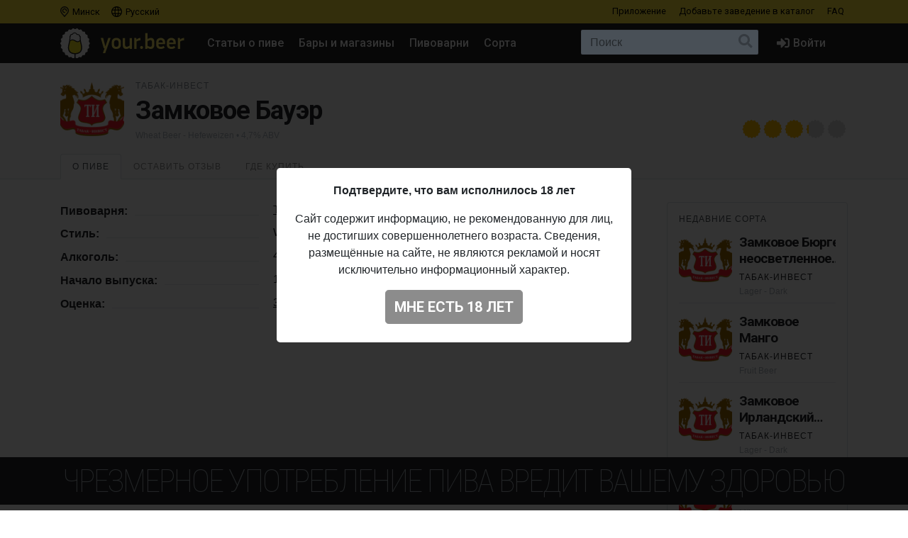

--- FILE ---
content_type: text/html; charset=UTF-8
request_url: https://your.beer/beer/tabak-invest-zamkovoe-bauer
body_size: 9600
content:

<!DOCTYPE html>
<html lang="ru">
<head>
    <meta charset="utf-8">
    <meta name="viewport" content="width=device-width, initial-scale=1">
    <meta name="theme-color" content="#ffe63a">

    <style>
        a { color: #212529; }
    </style>

    <link rel="preconnect" href="https://fonts.googleapis.com">
    <link rel="preconnect" href="https://fonts.gstatic.com" crossorigin>
    <link href="https://fonts.googleapis.com/css2?family=Roboto+Condensed:ital,wght@0,100;0,400;0,500;0,700;1,100;1,400;1,500;1,700&family=Roboto:ital,wght@0,400;0,500;0,700;1,400;1,500;1,700&display=swap" rel="stylesheet">

    <link href="https://use.fontawesome.com/releases/v5.6.3/css/all.css" rel="stylesheet">

            <link href="https://your.beer/css/build/style.css?1746985385" rel="stylesheet">
    
    <link rel="profile" href="https://gmpg.org/xfn/11">

    <link rel="icon" href="/img/icons/favicon.ico" />
    <link rel="apple-touch-icon" sizes="180x180" href="/img/icons/apple-icon-180x180.jpg">
    <link rel="icon" type="image/png" sizes="16x16" href="/img/icons/favicon-16x16.jpg">
    <link rel="icon" type="image/png" sizes="32x32" href="/img/icons/favicon-32x32.jpg">

            <script src="https://your.beer/js/build/lazy.js?1746985385"></script>
        <script type="text/javascript">
    if (lazySizes) {
        lazySizes.cfg.nativeLoading.setLoadingAttribute = true;
    }
    </script>

    <title>Пиво Табак-инвест — Замковое Бауэр. Купить пиво Замковое Бауэр — Your.Beer</title>
    <meta name="description" content="" />
    <meta name="keywords" content="табак,инвест, замковое бауэр, пиво, стиль, описание, вкус, алкоголь, где купить" />

    <meta property="fb:admins" content="531572869">
    <meta property="fb:app_id" content="544878065701458">
    <meta property="og:site_name" content="Каталог Your.Beer" />
    <meta property="og:type" content="article" />
    
    <meta property="og:locale" content="ru_RU" />
    <meta property="og:title" content="Пиво Табак-инвест — Замковое Бауэр. Купить пиво Замковое Бауэр" />
    <meta property="og:description" content="" />
    <meta property="og:url" content="https://your.beer/beer/tabak-invest-zamkovoe-bauer" />
    <meta property="og:image" content="https://your.beer/img/yourbeer-bw.png" />
    <meta property="og:image:width" content="800" />
    <meta property="og:image:height" content="420" />

    <meta itemprop="name" content="Пиво Табак-инвест — Замковое Бауэр. Купить пиво Замковое Бауэр" />
    <meta itemprop="description" content="" />
    <meta itemprop="image" content="https://your.beer/img/yourbeer-bw.png" />

    <meta name="twitter:card" content="summary_large_image" />
    <meta name="twitter:site" content="@pivoby" />
    <meta name="twitter:title" content="Пиво Табак-инвест — Замковое Бауэр. Купить пиво Замковое Бауэр" />
    <meta name="twitter:description" content="" />
    <meta name="twitter:image:src" content="https://your.beer/img/yourbeer-bw.png" />
    <meta name="twitter:image:width" content="800" />
    <meta name="twitter:image:height" content="420" />
    <meta name="twitter:image:alt" content="Пиво Табак-инвест — Замковое Бауэр. Купить пиво Замковое Бауэр" />

        <meta name="last-modified" content="2017-09-26T20:57:23+02:00" />
    <meta property="article:published_time" content="2017-07-05T10:24:00+02:00" />
    <meta property="article:modified_time" content="2017-09-26T20:57:23+02:00" />
    
        <script async src="https://www.googletagmanager.com/gtag/js?id=UA-170270013-2"></script>
<script>
  window.dataLayer = window.dataLayer || [];
  function gtag(){dataLayer.push(arguments);}
  gtag('js', new Date());

  gtag('config', 'UA-170270013-2');
</script>

<!-- Yandex.Metrika counter -->
<script type="text/javascript" >
   (function(m,e,t,r,i,k,a){m[i]=m[i]||function(){(m[i].a=m[i].a||[]).push(arguments)};
   m[i].l=1*new Date();k=e.createElement(t),a=e.getElementsByTagName(t)[0],k.async=1,k.src=r,a.parentNode.insertBefore(k,a)})
   (window, document, "script", "https://mc.yandex.ru/metrika/tag.js", "ym");

   ym(68643316, "init", {
        clickmap:true,
        trackLinks:true,
        accurateTrackBounce:true
   });
</script>
<noscript><div><img src="https://mc.yandex.ru/watch/68643316" style="position:absolute; left:-9999px;" alt="" /></div></noscript>
<!-- /Yandex.Metrika counter -->

<!-- Facebook Pixel Code -->
<script>
	!function(f,b,e,v,n,t,s)
	{if(f.fbq)return;n=f.fbq=function(){n.callMethod?
		n.callMethod.apply(n,arguments):n.queue.push(arguments)};
		if(!f._fbq)f._fbq=n;n.push=n;n.loaded=!0;n.version='2.0';
		n.queue=[];t=b.createElement(e);t.async=!0;
		t.src=v;s=b.getElementsByTagName(e)[0];
		s.parentNode.insertBefore(t,s)}(window, document,'script',
		'https://connect.facebook.net/en_US/fbevents.js');
	fbq('init', '137022337096077');
	fbq('track', 'PageView');
</script>
<noscript><img height="1" width="1" style="display:none" src="https://www.facebook.com/tr?id=137022337096077&ev=PageView&noscript=1"/></noscript>
<!-- End Facebook Pixel Code -->
    
        <script type="application/ld+json">
{"@context":"http:\/\/schema.org\/","@type":"Product","name":"Замковое Бауэр","image":["https:\/\/img.pivo.by\/31\/c6\/tabak-invest.png"],"description":"Пиво Табак-инвест - Замковое Бауэр","mpn":"tabak-invest-zamkovoe-bauer","sku":"tabak-invest-zamkovoe-bauer","productID":"tabak-invest-zamkovoe-bauer","releaseDate":"2014-12-10T00:00:00+00:00","aggregateRating":{"@type":"AggregateRating","ratingValue":"3.171","reviewCount":317},"brand":{"@type":"Brand","name":"Замковое Бауэр"},"manufacturer":"Табак-инвест"}</script>

    
    
</head>

<body data-domain=".your.beer"  data-country="belarus" >
<div id="page" class="page ">

    <header class="navbar navbar-light">
    <div class="container">
        <div class="d-flex d-row w-100">
            <ul class="navbar-nav mr-auto d-flex flex-row">
                <li class="menu-item">
                    <a href="#" class="menu-item-link" data-toggle="modal" data-target="#geoModal"><i class="location"></i>
                                            Минск
                                        </a>
                </li>
                <li class="menu-item">
                    <a href="#" class="menu-item-link" id="localeDropdown" role="button" data-toggle="dropdown" aria-haspopup="true" aria-expanded="false"><i class="locale"></i> Русский</a>

                    <ul class="dropdown-menu dropdown-menu-locale" aria-labelledby="localeDropdown">
                                                                                <li class="dropdown-item">
                                <a href="#" data-lang-code="be">
                                    <span>Беларуская</span>
                                </a>
                            </li>
                                                                                                                                                                <li class="dropdown-item">
                                <a href="#" data-lang-code="uk">
                                    <span>Українська</span>
                                </a>
                            </li>
                                                                        </ul>
                </li>
            </ul>
            <ul class="navbar-nav d-flex flex-row">
                
                                <li class="menu-item"><a href="#" data-toggle="modal" data-target="#appModal" class="menu-item-link">Приложение</a></li>
                                <li class="menu-item"><a href="https://your.beer/b2b" class="menu-item-link">Добавьте заведение <span class="d-none d-md-inline-block">в каталог</span></a></li>
                <li class="menu-item"><a href="https://your.beer/faq" class="menu-item-link">FAQ</a></li>
            </ul>
        </div>
    </div>
</header>

<header id="masthead" class="navbar navbar-dark  navbar-expand-xl navbar-static-top" role="banner">

    <div class="container">

        <a href="https://your.beer/belarus/minsk" class="navbar-brand" rel="home">
            <img src="/img/yourbeer.svg" alt="Your.Beer">
        </a>

        <div class="ml-auto ml-xl-2 mr-2 order-xl-3">
            <a href="#" class="d-inline-block d-xl-none navbar-search-sm "></a>

                    </div>

        <button class="navbar-toggler navbar-toggler-right" type="button" data-toggle="collapse" data-target="#main-nav" aria-label="Навигация">
            <span class="navbar-toggler-icon"></span>
        </button>

        <div class="collapse navbar-collapse" id="main-nav">
            <form class="navbar-form flex-fill order-2" role="search" id="searchform" method="get" action="/search">
                <div class="navbar-search">
                    <label class="screen-reader-text" for="s">Поиск:</label>
                    <input type="text" class="form-control" placeholder="Поиск" name="query" id="search-input">
                    <button class="btn btn-search" type="submit" id="searchsubmit"></button>
                </div>
            </form>

            <ul id="primary-menu" class="menu nav navbar-nav mr-auto order-1">
                                <li class="menu-item"><a href="https://pivo.by/articles" class="menu-item-link">Статьи о пиве</a></li>
                                <li class="menu-item"><a href="https://your.beer/belarus/minsk/places" class="menu-item-link">Бары и магазины</a></li>
                <li class="menu-item"><a href="https://your.beer/breweries" class="menu-item-link">Пивоварни</a></li>
                <li class="menu-item"><a href="https://your.beer/beers/on-sale" class="menu-item-link">Сорта</a></li>
            </ul>

            <ul class="menu nav navbar-nav navbar-login flex-lg-last ml-lg-auto order-4">
            <li class="menu-item"><a href="#" data-toggle="modal" data-target="#loginModal" class="menu-item-link menu-item-link-login"><i class="fas fa-sign-in-alt"></i><span class="d-xl-inline">Войти</span></a></li>
    </ul>
        </div>
    </div>
</header>

	
    	
    



    <div class="wrapper">

    <div class="jumbotron jumbotron-sm">
        <div class="container">
            <div class="headline">
                <div class="row">
                    <div class="col-xs-12 col-sm-12 col-md-12 col-lg-12 col-xl-12 headline-main">
                        <div class="d-flex">
                            <div class="headline-logo justify-content-start "  >
                                                                    <div href="https://your.beer/beer/tabak-invest-zamkovoe-bauer" data-toggle="modal" data-target="#fullImageModal" class="b-logo-bg" style="background-image: url('https://img.pivo.by/31/c6/thumb_200_tabak-invest.png')"></div>
                                                            </div>

                            <div class="headline-data d-flex flex-md-row flex-column">
                                <div class="justify-content-md-start">
                                    <h2>
                                                                                                                                                                                        <a href="https://your.beer/brewery/tabak-invest">Табак-инвест</a>
                                                                                                                                                                                    
                                        
                                    </h2>

                                    <h1>Замковое Бауэр</h1>

                                    <span class="headline-characteristics">
                                                                                    <a href="https://your.beer/beers/hefeweizen">Wheat Beer - Hefeweizen</a>
                                                                                                                                                                            • 4,7% ABV
                                                                                                                        </span>
                                </div>

                                <div class="headline-rating justify-content-md-end align-self-md-end ml-md-auto">
                                    <div class="star-ratings star-ratings-md" data-toggle="tooltip" data-placement="top" title="Средняя оценка в Untappd: 3.171">
    <span style="width: 63.42%" class="star-ratings-rating"></span>
</div>
                                </div>
                            </div>
                        </div>
                    </div>
                </div>
            </div>
        </div>
    </div>

    <div class="jumbotron-nav jumbotron-nav-sm">
        <div class="container">
            <ul class="nav nav-tabs">
                <li class="nav-item">
                    <a class="nav-link active" data-toggle="tab" href="#about">О пиве</a>
                </li>

                <li class="nav-item">
                    <a class="nav-link" data-toggle="tab" href="#reviews">
                                                    Оставить отзыв                                            </a>
                </li>

                <li class="nav-item">
                    <a class="nav-link" data-toggle="tab" href="#beer">
                        Где купить                                            </a>
                </li>
            </ul>
        </div>
    </div>

    <div class="container">

        <div class="row content-wrapper content-area">

            <div class="col-lg-9">

                <div class="tab-content">

                    <div class="tab-pane active" id="about" role="tabpanel">

                        <div class="tab-body">
                                                                                        
                            <ul class="b-characteristics-list">
                                
                                                                <li>
                                    <span class="name"><span>Пивоварня:</span></span>
                                    <span class="value">
                                                                                                                                                                                        <a href="https://your.beer/brewery/tabak-invest">Табак-инвест</a>
                                                                                                                                                                                                                        </span>
                                </li>
                                
                                
                                                                <li>
                                    <span class="name"><span>Стиль:</span></span> <span class="value">Wheat Beer - Hefeweizen</span>
                                </li>
                                
                                
                                                                <li>
                                    <span class="name"><span>Алкоголь:</span></span> <span class="value">4,7%</span>
                                </li>
                                
                                
                                
                                
                                
                                
                                                                    <li>
                                        <span class="name"><span>Начало выпуска:</span></span> <span class="value">10.12.2014</span>
                                    </li>
                                
                                                                <li>
                                    <span class="name"><span>Оценка:</span></span>
                                    <span class="value"><a href="https://untappd.com/b/-/905468" target="_blank">3.171</a></span>
                                </li>
                                                            </ul>

                                                    </div>

                        
                    </div>

                    <div class="tab-pane" id="beer" role="tabpanel">
                        <div class="panel-header">Места продажи пива</div>

                        <div class="map beer-places-map">
                            <div id="map"></div>
                        </div>

                        <div class="d-flex flex-column beer-places-list">
                                                    <div class="pt-3 px-3 beer-places-list-cities">
                                                                    <p>Сейчас это пиво не продаётся в барах и магазинах в городе <strong>Минск</strong>.</p>
                                                                                            </div>
                                                </div>
                    </div>

                    <div class="tab-pane" id="reviews" role="tabpanel">
                        <div class="comments">

    <div class="panel-header">Отзывы: <span id="reviews-count">0</span></div>
    <div class="c-list" id="review-form-div">
            </div>

    <div class="panel-header">Оставьте свой отзыв</div>

    <div id="review-error" class="alert alert-warning" style="display: none"></div>

    <form method="POST" id="review-form" class="c-form">
        <input type="hidden" name="_token" value="NjAF3vhZuWJukTw7D5dZObjyAqXBx9PZMDhr3ReX">
        <div class="form-group">
                            <p><a href="#" data-toggle="modal" data-target="#loginModal">Авторизуйтесь, чтобы написать отзыв</a></p>
                        <textarea class="form-control" name="text" rows="5" placeholder="Ваш отзыв" disabled ></textarea>
        </div>
        <div class="form-group">
            <div class="d-flex flex-sm-row flex-column">
                <div class="justify-content-sm-start">
                    <div class="c-form-rating">
                        <fieldset class="star-ratings set-rating ">
                            <input type="radio" id="rating10" name="rating" value="5" /><label for="rating10" title="5"></label>
                            <input type="radio" id="rating9" name="rating" value="4.5" /><label class="half" for="rating9" title="4.5"></label>
                            <input type="radio" id="rating8" name="rating" value="4" /><label for="rating8" title="4"></label>
                            <input type="radio" id="rating7" name="rating" value="3.5" /><label class="half" for="rating7" title="3.5"></label>
                            <input type="radio" id="rating6" name="rating" value="3" /><label for="rating6" title="3"></label>
                            <input type="radio" id="rating5" name="rating" value="2.5" /><label class="half" for="rating5" title="2.5"></label>
                            <input type="radio" id="rating4" name="rating" value="2" /><label for="rating4" title="2"></label>
                            <input type="radio" id="rating3" name="rating" value="1.5" /><label class="half" for="rating3" title="1.5"></label>
                            <input type="radio" id="rating2" name="rating" value="1" /><label for="rating2" title="1"></label>
                            <input type="radio" id="rating1" name="rating" value="0.5" /><label class="half" for="rating1" title="0.5"></label>
                        </fieldset>
                    </div>
                </div>
                <div class="justify-content-sm-end ml-sm-auto">
                    <button type="submit" id="submit-review" class="btn btn-primary" disabled  aria-label="Отправить">
                        Отправить                    </button>
                </div>
            </div>
        </div>
    </form>
</div>
                    </div>
                </div>

            </div>

            <div class="col-lg-3">

                
                <div class="beer-sidebar b-list d-none d-md-block" style="margin-top: 0">
                    <h2 class="form-header">Недавние сорта</h2>

                                            <div class="b-card b-card-simple">
    <div class="d-flex b-card-wrapper ">
        <div class="b-logo justify-content-start" >
            <a href="https://your.beer/beer/tabak-invest-tabak-invest-zamkovoe-byurger-neosvetlennoe-nepasterizovannoe" class="b-logo-bg" style="background-image: url('https://img.pivo.by/31/c6/thumb_200_tabak-invest.png')"></a>
        </div>

        <div class="b-data d-flex flex-column">
            <div class="d-flex flex-md-row flex-column">
                <div class="align-items-start mr-auto">
                    <h2><a href="https://your.beer/beer/tabak-invest-tabak-invest-zamkovoe-byurger-neosvetlennoe-nepasterizovannoe">Замковое Бюргер неосветленное непастеризованное</a></h2>
                                        <h3>
                                                    <a href="https://your.beer/brewery/tabak-invest">Табак-инвест</a>                                             </h3>
                    
                    <div class="b-characteristics">Lager - Dark</div>
                </div>
            </div>
        </div>
    </div>
</div>
                                            <div class="b-card b-card-simple">
    <div class="d-flex b-card-wrapper ">
        <div class="b-logo justify-content-start" >
            <a href="https://your.beer/beer/tabak-invest-zamkovoe-mango" class="b-logo-bg" style="background-image: url('https://img.pivo.by/31/c6/thumb_200_tabak-invest.png')"></a>
        </div>

        <div class="b-data d-flex flex-column">
            <div class="d-flex flex-md-row flex-column">
                <div class="align-items-start mr-auto">
                    <h2><a href="https://your.beer/beer/tabak-invest-zamkovoe-mango">Замковое Манго</a></h2>
                                        <h3>
                                                    <a href="https://your.beer/brewery/tabak-invest">Табак-инвест</a>                                             </h3>
                    
                    <div class="b-characteristics">Fruit Beer</div>
                </div>
            </div>
        </div>
    </div>
</div>
                                            <div class="b-card b-card-simple">
    <div class="d-flex b-card-wrapper ">
        <div class="b-logo justify-content-start" >
            <a href="https://your.beer/beer/tabak-invest-zamkovoe-irish-ale" class="b-logo-bg" style="background-image: url('https://img.pivo.by/31/c6/thumb_200_tabak-invest.png')"></a>
        </div>

        <div class="b-data d-flex flex-column">
            <div class="d-flex flex-md-row flex-column">
                <div class="align-items-start mr-auto">
                    <h2><a href="https://your.beer/beer/tabak-invest-zamkovoe-irish-ale">Замковое Ирландский эль</a></h2>
                                        <h3>
                                                    <a href="https://your.beer/brewery/tabak-invest">Табак-инвест</a>                                             </h3>
                    
                    <div class="b-characteristics">Lager - Dark</div>
                </div>
            </div>
        </div>
    </div>
</div>
                                            <div class="b-card b-card-simple">
    <div class="d-flex b-card-wrapper ">
        <div class="b-logo justify-content-start" >
            <a href="https://your.beer/beer/tabak-invest-zamkovoe-fest" class="b-logo-bg" style="background-image: url('https://img.pivo.by/31/c6/thumb_200_tabak-invest.png')"></a>
        </div>

        <div class="b-data d-flex flex-column">
            <div class="d-flex flex-md-row flex-column">
                <div class="align-items-start mr-auto">
                    <h2><a href="https://your.beer/beer/tabak-invest-zamkovoe-fest">Замковое Фест</a></h2>
                                        <h3>
                                                    <a href="https://your.beer/brewery/tabak-invest">Табак-инвест</a>                                             </h3>
                    
                    <div class="b-characteristics">Märzen</div>
                </div>
            </div>
        </div>
    </div>
</div>
                                            <div class="b-card b-card-simple">
    <div class="d-flex b-card-wrapper ">
        <div class="b-logo justify-content-start" >
            <a href="https://your.beer/beer/tabak-invest-zamkovoe-vishnevoe" class="b-logo-bg" style="background-image: url('https://img.pivo.by/31/c6/thumb_200_tabak-invest.png')"></a>
        </div>

        <div class="b-data d-flex flex-column">
            <div class="d-flex flex-md-row flex-column">
                <div class="align-items-start mr-auto">
                    <h2><a href="https://your.beer/beer/tabak-invest-zamkovoe-vishnevoe">Замковое Вишнёвое</a></h2>
                                        <h3>
                                                    <a href="https://your.beer/brewery/tabak-invest">Табак-инвест</a>                                             </h3>
                    
                    <div class="b-characteristics">Fruit Beer</div>
                </div>
            </div>
        </div>
    </div>
</div>
                                    </div>
                            </div>

        </div>

    </div>
</div>



    <div class="footer-add">
    <div class="container p-2">
        <p class="text-center">Не нашли ваш бар или магазин в каталоге? <a href="https://your.beer/b2b" class="btn btn-sm btn-bg">Добавьте заведение</a></p>
    </div>
</div>

<footer id="colophon" class="site-footer" role="contentinfo">
    <div class="container" style="padding-top: 1rem">
        <div class="row">
            <div class="col-12">
                <div class="media">
                    <img src="/img/yourbeer-footer-logo.png" alt="" width="40" class="d-none d-lg-block mr-3">
                    <div class="media-body">
                        <p>Your.Beer &#8212; информационный сайт и мобильное приложение о пиве и пивных заведениях в Беларуси и Украине</p>
                                                <p>© 2016–2026 Все права защищены. <a href="https://legal.your.beer/tc/ru.html">Положения и условия</a>. Email: <a href="/cdn-cgi/l/email-protection#1c7f7372687d7f685c6573696e327e79796e"><span class="__cf_email__" data-cfemail="3d5e5253495c5e497d4452484f135f58584f">[email&#160;protected]</span></a></p>
                    </div>
                </div>
                <div class="d-none d-lg-block">
                    <hr>
                    <p>Если вы нашли ошибку на сайте, нажмите Ctrl + Enter — мы её исправим</p>
                </div>
            </div>
        </div>
    </div>
</footer>

<div class="drink-responsibly d-block  sticky ">
    <div class="drink-responsibly">Чрезмерное употребление пива вредит вашему здоровью</div>
</div>

<div class="modal modal-login" id="loginModal" tabindex="-1" role="dialog" aria-labelledby="loginModalLabel" aria-hidden="true">
        <div class="modal-dialog modal-dialog-centered" role="document">
            <div class="modal-content">

                <div class="modal-header">
                    <span class="modal-title">Войти</span>
                    <button type="button" class="close" data-dismiss="modal" aria-label="Закрыть">
                        <span aria-hidden="true">&times;</span>
                    </button>
                </div>

                <div class="modal-body">
                    

                        <div class="container">
                            <div class="row">
                                <div class="col-12">
                                    <p class="text-center">Вы должны авторизоваться с помощью ваших аккаунтов в социальных сетях, чтобы делать предварительные заказы, добавлять заведения в избранное и оставлять отзывы:</p>
                                    <p class="text-center"><a href="https://your.beer/auth/google" class="btn btn-google btn-login">Google</a></p>
                                    
                                </div>
                            </div>
                        </div>

                        
                        
                </div>
            </div>
        </div>
    </div>
<div class="modal modal-geo" id="geoModal" tabindex="-1" role="dialog" aria-labelledby="geoModalLabel" aria-hidden="true">
    <div class="modal-dialog modal-dialog-centered" role="document">
        
        <div class="modal-content">

            <div class="modal-header">
                <span class="modal-title">Выберите город</span>
                <button type="button" class="close" data-dismiss="modal" aria-label="Закрыть">
                    <span aria-hidden="true">&times;</span>
                </button>
            </div>
            <div class="modal-body">
                <div class="d-flex flex-column flex-md-row">
                    <div class="modal-body-country" id="geo-countries">
                                                    <ul>
                                                            <li><a href="#"
                                   data-country-id="1"
                                   class="active"                                >
                                    Беларусь
                                </a></li>
                                                            <li><a href="#"
                                   data-country-id="4"
                                                                   >
                                    Литва
                                </a></li>
                                                            <li><a href="#"
                                   data-country-id="6"
                                                                   >
                                    Украина
                                </a></li>
                                                            <li><a href="#"
                                   data-country-id="10"
                                                                   >
                                    Польша
                                </a></li>
                                                        </ul>
                                            </div>
                    <div class="modal-body-city" id="geo-cities">
                                                    <ul>
                                                            <li><a href="https://your.beer/belarus/minsk"
                                   class="active"                                                                       data-reload="true"                                    data-city-id="1"
                                   data-country-id="1">Минск</a></li>
                                                            <li><a href="https://your.beer/belarus/polack"
                                                                                                          data-reload="true"                                    data-city-id="2"
                                   data-country-id="1">Полоцк</a></li>
                                                            <li><a href="https://your.beer/belarus/navapolack"
                                                                                                          data-reload="true"                                    data-city-id="3"
                                   data-country-id="1">Новополоцк</a></li>
                                                            <li><a href="https://your.beer/belarus/brest"
                                                                                                          data-reload="true"                                    data-city-id="8"
                                   data-country-id="1">Брест</a></li>
                                                            <li><a href="https://your.beer/belarus/viciebsk"
                                                                                                          data-reload="true"                                    data-city-id="9"
                                   data-country-id="1">Витебск</a></li>
                                                            <li><a href="https://your.beer/belarus/homiel"
                                                                                                          data-reload="true"                                    data-city-id="10"
                                   data-country-id="1">Гомель</a></li>
                                                            <li><a href="https://your.beer/belarus/hrodna"
                                                                                                          data-reload="true"                                    data-city-id="11"
                                   data-country-id="1">Гродно</a></li>
                                                            <li><a href="https://your.beer/belarus/mahiliou"
                                                                                                          data-reload="true"                                    data-city-id="12"
                                   data-country-id="1">Могилёв</a></li>
                                                            <li><a href="https://your.beer/ukraine/kyiv"
                                                                      style="display: none;"                                    data-reload="true"                                    data-city-id="20"
                                   data-country-id="6">Киев</a></li>
                                                            <li><a href="https://your.beer/belarus/barysau"
                                                                                                          data-reload="true"                                    data-city-id="59"
                                   data-country-id="1">Борисов</a></li>
                                                            <li><a href="https://your.beer/poland/wroclaw"
                                                                      style="display: none;"                                    data-reload="true"                                    data-city-id="61"
                                   data-country-id="10">Вроцлав</a></li>
                                                            <li><a href="https://your.beer/ukraine/lviv"
                                                                      style="display: none;"                                    data-reload="true"                                    data-city-id="111"
                                   data-country-id="6">Львов</a></li>
                                                            <li><a href="https://your.beer/lithuania/vilnius"
                                                                      style="display: none;"                                    data-reload="true"                                    data-city-id="120"
                                   data-country-id="4">Вильнюс</a></li>
                                                            <li><a href="https://your.beer/poland/krakow"
                                                                      style="display: none;"                                    data-reload="true"                                    data-city-id="142"
                                   data-country-id="10">Краков</a></li>
                                                            <li><a href="https://your.beer/belarus/maladziecna"
                                                                                                          data-reload="true"                                    data-city-id="144"
                                   data-country-id="1">Молодечно</a></li>
                                                            <li><a href="https://your.beer/belarus/zodzina"
                                                                                                          data-reload="true"                                    data-city-id="201"
                                   data-country-id="1">Жодино</a></li>
                                                            <li><a href="https://your.beer/poland/warszawa"
                                                                      style="display: none;"                                    data-reload="true"                                    data-city-id="223"
                                   data-country-id="10">Варшава</a></li>
                                                            <li><a href="https://your.beer/poland/gdansk"
                                                                      style="display: none;"                                    data-reload="true"                                    data-city-id="224"
                                   data-country-id="10">Гданьск</a></li>
                                                            <li><a href="https://your.beer/belarus/barauliany"
                                                                                                          data-reload="true"                                    data-city-id="228"
                                   data-country-id="1">Боровляны</a></li>
                                                            <li><a href="https://your.beer/belarus/biaroza"
                                                                                                          data-reload="true"                                    data-city-id="244"
                                   data-country-id="1">Берёза</a></li>
                                                            <li><a href="https://your.beer/belarus/dziarzynsk"
                                                                                                          data-reload="true"                                    data-city-id="324"
                                   data-country-id="1">Дзержинск</a></li>
                                                            <li><a href="https://your.beer/belarus/smaliavicy"
                                                                                                          data-reload="true"                                    data-city-id="338"
                                   data-country-id="1">Смолевичи</a></li>
                                                            <li><a href="https://your.beer/ukraine/ivano-frankivsk"
                                                                      style="display: none;"                                    data-reload="true"                                    data-city-id="343"
                                   data-country-id="6">Ивано-Франковск</a></li>
                                                            <li><a href="https://your.beer/belarus/kalodziscy"
                                                                                                          data-reload="true"                                    data-city-id="363"
                                   data-country-id="1">Колодищи</a></li>
                                                            <li><a href="https://your.beer/belarus/baranavicy"
                                                                                                          data-reload="true"                                    data-city-id="364"
                                   data-country-id="1">Барановичи</a></li>
                                                            <li><a href="https://your.beer/belarus/valiarjanava"
                                                                                                          data-reload="true"                                    data-city-id="387"
                                   data-country-id="1">Валерьяново</a></li>
                                                            <li><a href="https://your.beer/belarus/kopisca"
                                                                                                          data-reload="true"                                    data-city-id="396"
                                   data-country-id="1">Копище</a></li>
                                                            <li><a href="https://your.beer/belarus/lahojsk"
                                                                                                          data-reload="true"                                    data-city-id="411"
                                   data-country-id="1">Логойск</a></li>
                                                            <li><a href="https://your.beer/belarus/zlobin"
                                                                                                          data-reload="true"                                    data-city-id="415"
                                   data-country-id="1">Жлобин</a></li>
                                                            <li><a href="https://your.beer/belarus/kalinkavicy"
                                                                                                          data-reload="true"                                    data-city-id="441"
                                   data-country-id="1">Калинковичи</a></li>
                                                            <li><a href="https://your.beer/belarus/fanipal"
                                                                                                          data-reload="true"                                    data-city-id="488"
                                   data-country-id="1">Фаниполь</a></li>
                                                            <li><a href="https://your.beer/belarus/vaukavysk"
                                                                                                          data-reload="true"                                    data-city-id="498"
                                   data-country-id="1">Волковыск</a></li>
                                                            <li><a href="https://your.beer/belarus/pastavy"
                                                                                                          data-reload="true"                                    data-city-id="513"
                                   data-country-id="1">Поставы</a></li>
                                                            <li><a href="https://your.beer/belarus/recyca"
                                                                                                          data-reload="true"                                    data-city-id="514"
                                   data-country-id="1">Речица</a></li>
                                                        </ul>
                                            </div>
                </div>
            </div>
        </div>
    </div>
</div>
<div class="modal modal-app" id="appModal" tabindex="-1" role="dialog" aria-labelledby="appModalLabel" aria-hidden="true">
    <div class="modal-dialog modal-dialog-centered" role="document">
        <div class="modal-content">

            <div class="modal-header">
                <span class="modal-title">Мобильное приложение</span>
                <button type="button" class="close" data-dismiss="modal" aria-label="Закрыть">
                    <span aria-hidden="true">&times;</span>
                </button>
            </div>

            <div class="modal-body">
                <div class="py-2 px-4">
                    <p class="mt-2"><strong>Your.Beer — гид в мире пива</strong></p>
                    <p>Хотите знать, что стоит на кранах в вашем любимом баре? Без проблем! Присоединяйтесь к сервису your.beer, который облегчает жизнь всем собственникам заведений и любителям пива.</p>
                    <p class="text-center">
                        <a href="https://apple.co/3h19J4S" class="btn btn-store">
                            <i class="fab fa-apple fa-3x float-left pr-3"></i>
                            <span class="btn-label">Скачать в</span>
                            <span class="btn-caption">App Store</span>
                        </a>
                    </p>
                    <p class="text-center">
                        <a href="https://bit.ly/2CR5v1j" class="btn btn-store">
                            <i class="fab fa-android fa-3x float-left pr-3"></i>
                            <span class="btn-label">Скачать в</span>
                            <span class="btn-caption">Google Play</span>
                        </a>
                    </p>
                </div>
            </div>
        </div>
    </div>
</div>

</div>

<div class="modal" id="ageModal" tabindex="-1" role="dialog" aria-labelledby="ageModalLabel" aria-hidden="true" data-backdrop="static" data-keyboard="false">
    <div class="modal-dialog modal-dialog-centered" role="document">
        <div class="modal-content">
            <div class="modal-body">
                <div class="container">
                    <div class="row">
                        <div class="col-12">
                            <div class="modal-data"></div>
                            <p class="text-center"><button type="button" class="btn btn-lg btn-primary"></button></p>
                        </div>
                    </div>
                </div>
            </div>
        </div>
    </div>
</div>
<script data-cfasync="false" src="/cdn-cgi/scripts/5c5dd728/cloudflare-static/email-decode.min.js"></script><script type="text/javascript">
    /* <![CDATA[ */
    var ajaxurl = 'https://pivo.by/wp-admin/admin-ajax.php';
    /* ]]> */
</script>

<div class="modal" id="mistakeModal" tabindex="-1" role="dialog" aria-labelledby="mistakeModalLabel" aria-hidden="true">
    <div class="modal-dialog modal-dialog-centered" role="document">
        <div class="modal-content">
            <div class="modal-header">
                <span class="modal-title">Сообщить об ошибке</span>
                <button type="button" class="close" data-dismiss="modal" aria-label="Закрыть">
                    <span aria-hidden="true">&times;</span>
                </button>
            </div>

            <div class="modal-body">
                <div class="container">
                    <div class="row">
                        <div class="col-12">
                            <form action="" method="POST">
                                <p class="text-center message"></p>
                                <textarea class="form-control" name="text" rows="3" placeholder="Ваш комментарий"></textarea>
                                <input type="hidden" name="url" value="https://your.beer/beer/tabak-invest-zamkovoe-bauer">
                                <p class="text-center mt-3"><button type="submit" class="btn btn-lg btn-primary" data-loading-text="Отправляем…">Отправить</button></p>
                            </form>
                        </div>
                    </div>
                </div>
            </div>
        </div>
    </div>
</div>

<div class="scrolltop">
    <div class="scroll"><i class="fa fa-angle-up"></i></div>
</div>

<script src="https://your.beer/js/build/map.js?1746985385"></script>

    <script src="https://your.beer/js/build/vendor.js?1746985385"></script>
    <script src="https://your.beer/js/build/globalize.js?1746985385"></script>
    <script src="https://your.beer/js/build/scripts.js?1746985385"></script>
    <script src="https://pivo.by/wp-content/plugins/simple-mistake/mistake.js?v=0.1.4"></script>

<script>
    new GeoModal();
    new geoUpdate();
</script>


    
<script id="reviewTemplate" type="x-handlebars-template">
    <div class="media c-list-comment">
        <div class="media-left c-list-avatar">
            <img class="img-fluid" src="{{user_avatar}}">
        </div>
        <div class="media-body">
            <div class="c-list-author d-flex flex-sm-row flex-column">
                <div class="justify-content-sm-start">
                    <strong>{{username}}</strong> <span class="c-list-date">{{datetime}}</span>
                </div>
                <div class="c-list-rating justify-content-sm-end align-self-sm-end ml-sm-auto">
                    <div class="star-ratings star-ratings-sm" data-toggle="tooltip" data-placement="top" title="Оценка: {{rating_value}}">
                        <span style="width: {{rating_percent }}%" class="star-ratings-rating"></span>
                    </div>
                </div>
            </div>
            <div class="c-list-text">
                <p>{{body}}</p>
            </div>
        </div>
    </div>
</script>

<script>

    $(document).ready(function() {
        
        var placesForMap = {"data":[]};

        var reviews = new Reviews(
            {
                'url': 'https://your.beer/beer/tabak-invest-zamkovoe-bauer/review',
                'reviewTemplate': '#reviewTemplate',
                'submitBtn': '#submit-review',
                'reviewForm': '#review-form',
                'reviewFormDiv': '#review-form-div',
                'reviewFormErrors': '#review-error',
                'reviewsCount': '#reviews-count'
            }
        );

        function Places (placesForMap) {
            this.placesForMap = placesForMap;
        }

        Places.prototype.initMap = function () {
            this.map = createPlacesIndexMap(
                map,
                ["53.9","27.56667"],
                12
            );
            this.mapMarkers = L.layerGroup().addTo(this.map);

            $('.nav-tabs a').on('shown.bs.tab', function(event){
                scrollTab();
                window.indexMap.invalidateSize();
            });

            this.setPointsToMap();
        };

        Places.prototype.init = function () {
            $('.map').show();
            this.initMap()
        };

        Places.prototype.setPointsToMap = function () {
            this.mapMarkers.clearLayers();
            for (var i = 0; i < this.placesForMap.data.length; i++) {
                this.setPointToMap(this.placesForMap.data[i]);
            }
        };

        Places.prototype.setPointToMap = function (place) {
            var cord = place.cord;
            var placeTypes  = '',
                placePhones = (place.phones[0]) ? '<strong>Телефон:</strong> '+place.phones[0]+'</p>' : '',
                placeStatus = (place.is_open_now) ? '<span class="place-status place-status-online" data-toggle="tooltip" data-placement="right" data-title="Сейчас открыто"></span>' : '';

            placeStatus = place.on_quarantine
                ? '<span class="place-on-quarantine" data-toggle="tooltip" data-placement="top" title="" data-original-title="Заведение закрыто на время карантина"></span>'
                : placeStatus;

            $.each(place.place_types, function(key, placeData) {
                if (key > 0) {
                    placeTypes += ' / ';
                }
                placeTypes += '<a href="'+placeData.filter_url+'">'+placeData.name+'</a>'
            });

            var body = '<div class="card card-map">' +
                //'<div class="card-image"><a href="'+place.url+'" style="background-image: url('+place.logo_image+')"></a></div>' +
                '<div class="card-body">' +
                '<span class="badge-type">'+placeTypes+'</span> ' +
                placeStatus +
                '<h4 class="card-title"><a href="'+place.url+'">'+place.name+'</a></h4>' +
                '<div class="card-text">' +
                '<strong>'+place.city+'</strong>, '+place.address+'<br>' + placePhones +
                '</div>'

            L.marker(cord)
                .bindTooltip(place.name)
                .bindPopup(body)
                .addTo(this.mapMarkers);
        };

        var places = new Places(placesForMap);

        places.init();

    });
</script>


<script defer src="https://static.cloudflareinsights.com/beacon.min.js/vcd15cbe7772f49c399c6a5babf22c1241717689176015" integrity="sha512-ZpsOmlRQV6y907TI0dKBHq9Md29nnaEIPlkf84rnaERnq6zvWvPUqr2ft8M1aS28oN72PdrCzSjY4U6VaAw1EQ==" data-cf-beacon='{"version":"2024.11.0","token":"2ed75a8a85944c7dbbeff48a938ff0d3","r":1,"server_timing":{"name":{"cfCacheStatus":true,"cfEdge":true,"cfExtPri":true,"cfL4":true,"cfOrigin":true,"cfSpeedBrain":true},"location_startswith":null}}' crossorigin="anonymous"></script>
</body>
</html>


--- FILE ---
content_type: text/css
request_url: https://your.beer/css/build/style.css?1746985385
body_size: 54323
content:
@charset "UTF-8";dl,h1,h2,h3,h4,h5,h6,ol,p,pre,ul{margin-top:0}address,dl,ol,p,pre,ul{margin-bottom:1rem}img,svg{vertical-align:middle}body,caption{text-align:left}dd,h1,h2,h3,h4,h5,h6,label{margin-bottom:.5rem}pre,textarea{overflow:auto}article,aside,figcaption,figure,footer,header,hgroup,legend,main,nav,section{display:block}address,legend{line-height:inherit}progress,sub,sup{vertical-align:baseline}label,output{display:inline-block}[type=button]:not(:disabled),[type=reset]:not(:disabled),[type=submit]:not(:disabled),button:not(:disabled),summary{cursor:pointer}button,hr,input{overflow:visible}.leaflet-container,.mfp-arrow,html{-webkit-tap-highlight-color:transparent}*,::after,::before{box-sizing:border-box}html{font-family:sans-serif;line-height:1.15;-webkit-text-size-adjust:100%}body{margin:0;font-family:"Helvetica Neue",Helvetica,Arial,sans-serif;font-size:1rem;font-weight:400;line-height:1.5;color:#212529;background-color:#fff}[tabindex="-1"]:focus:not(:focus-visible){outline:0!important}abbr[data-original-title],abbr[title]{text-decoration:underline;text-decoration:underline dotted;cursor:help;border-bottom:0;text-decoration-skip-ink:none}address{font-style:normal}ol ol,ol ul,ul ol,ul ul{margin-bottom:0}dt{font-weight:700}dd{margin-left:0}blockquote,figure{margin:0 0 1rem}b,strong{font-weight:bolder}small{font-size:80%}sub,sup{position:relative;font-size:75%;line-height:0}sub{bottom:-.25em}sup{top:-.5em}a{color:#8c8c8c;background-color:transparent}a:hover{color:#666}a:not([href]),a:not([href]):hover{color:inherit;text-decoration:none}code,kbd,pre,samp{font-family:SFMono-Regular,Menlo,Monaco,Consolas,"Liberation Mono","Courier New",monospace;font-size:1em}img{border-style:none}svg{overflow:hidden}table{border-collapse:collapse}caption{padding-top:.75rem;padding-bottom:.75rem;color:#868e96;caption-side:bottom}th{text-align:inherit}button{border-radius:0}button:focus{outline:dotted 1px;outline:-webkit-focus-ring-color auto 5px}button,input,optgroup,select,textarea{margin:0;font-family:inherit;font-size:inherit;line-height:inherit}button,select{text-transform:none}select{word-wrap:normal}.card,code{word-wrap:break-word}[type=button],[type=reset],[type=submit],button{-webkit-appearance:button}[type=button]::-moz-focus-inner,[type=reset]::-moz-focus-inner,[type=submit]::-moz-focus-inner,button::-moz-focus-inner{padding:0;border-style:none}input[type=radio],input[type=checkbox]{box-sizing:border-box;padding:0}input[type=date],input[type=time],input[type=datetime-local],input[type=month]{-webkit-appearance:listbox}textarea{resize:vertical}fieldset{min-width:0;padding:0;margin:0;border:0}legend{width:100%;max-width:100%;padding:0;margin-bottom:.5rem;font-size:1.5rem;color:inherit;white-space:normal}.dropdown-header,.dropdown-item,.dropdown-toggle,.input-group-text,.navbar-brand,.progress-bar{white-space:nowrap}[type=number]::-webkit-inner-spin-button,[type=number]::-webkit-outer-spin-button{height:auto}[type=search]{outline-offset:-2px;-webkit-appearance:none}[type=search]::-webkit-search-decoration{-webkit-appearance:none}::-webkit-file-upload-button{font:inherit;-webkit-appearance:button}.display-1,.display-2,.display-3,.display-4{line-height:1.2}summary{display:list-item}template{display:none}[hidden]{display:none!important}.h1,.h2,.h3,.h4,.h5,.h6,h1,h2,h3,h4,h5,h6{margin-bottom:.5rem;font-weight:500;line-height:1.2}.display-1,.display-2,.display-3,.display-4,.lead{font-weight:300}.h1,h1{font-size:2.5rem}.h2,h2{font-size:2rem}.h3,h3{font-size:1.75rem}.h4,h4{font-size:1.4rem}.h5,h5{font-size:1.25rem}.h6,h6{font-size:1rem}.lead{font-size:1.25rem}.display-1{font-size:6rem}.display-2{font-size:5.5rem}.display-3{font-size:4.5rem}.display-4{font-size:3.5rem}hr{box-sizing:content-box;height:0;border:0;border-top:1px solid rgba(0,0,0,.1)}.img-fluid,.img-thumbnail{max-width:100%;height:auto}.small,small{font-size:80%;font-weight:400}.mark,mark{padding:.2em;background-color:#fcf8e3}.list-inline,.list-unstyled{padding-left:0;list-style:none}.list-inline-item{display:inline-block}.list-inline-item:not(:last-child){margin-right:.5rem}.initialism{font-size:90%;text-transform:uppercase}.blockquote{margin-bottom:1rem;font-size:1.25rem}.blockquote-footer{display:block;font-size:80%;color:#868e96}.blockquote-footer::before{content:"\2014\00A0"}.img-thumbnail{padding:.25rem;background-color:#fff;border:1px solid #dee2e6;border-radius:.25rem}.figure{display:inline-block}.figure-img{margin-bottom:.5rem;line-height:1}.figure-caption{font-size:90%;color:#868e96}code,kbd{font-size:87.5%}a>code,pre code{color:inherit}code{color:#212529}kbd{padding:.2rem .4rem;color:#fff;background-color:#212529;border-radius:.2rem}kbd kbd{padding:0;font-size:100%;font-weight:700}.container,.container-fluid,.container-lg,.container-md,.container-sm,.container-xl{padding-right:15px;padding-left:15px;margin-right:auto;margin-left:auto;width:100%}pre{display:block;font-size:87.5%;color:#212529}pre code{font-size:inherit;word-break:normal}.pre-scrollable{max-height:340px;overflow-y:scroll}@media (min-width:576px){.container{max-width:540px}}@media (min-width:768px){.container{max-width:720px}}@media (min-width:992px){.container{max-width:960px}}@media (min-width:1200px){.container{max-width:1140px}}@media (min-width:576px){.container,.container-sm{max-width:540px}}@media (min-width:768px){.container,.container-md,.container-sm{max-width:720px}}@media (min-width:992px){.container,.container-lg,.container-md,.container-sm{max-width:960px}}@media (min-width:1200px){.container,.container-lg,.container-md,.container-sm,.container-xl{max-width:1140px}}.row{display:-ms-flexbox;display:flex;-ms-flex-wrap:wrap;flex-wrap:wrap;margin-right:-15px;margin-left:-15px}.no-gutters{margin-right:0;margin-left:0}.no-gutters>.col,.no-gutters>[class*=col-]{padding-right:0;padding-left:0}.col,.col-1,.col-10,.col-11,.col-12,.col-2,.col-3,.col-4,.col-5,.col-6,.col-7,.col-8,.col-9,.col-auto,.col-lg,.col-lg-1,.col-lg-10,.col-lg-11,.col-lg-12,.col-lg-2,.col-lg-3,.col-lg-4,.col-lg-5,.col-lg-6,.col-lg-7,.col-lg-8,.col-lg-9,.col-lg-auto,.col-md,.col-md-1,.col-md-10,.col-md-11,.col-md-12,.col-md-2,.col-md-3,.col-md-4,.col-md-5,.col-md-6,.col-md-7,.col-md-8,.col-md-9,.col-md-auto,.col-sm,.col-sm-1,.col-sm-10,.col-sm-11,.col-sm-12,.col-sm-2,.col-sm-3,.col-sm-4,.col-sm-5,.col-sm-6,.col-sm-7,.col-sm-8,.col-sm-9,.col-sm-auto,.col-xl,.col-xl-1,.col-xl-10,.col-xl-11,.col-xl-12,.col-xl-2,.col-xl-3,.col-xl-4,.col-xl-5,.col-xl-6,.col-xl-7,.col-xl-8,.col-xl-9,.col-xl-auto{position:relative;width:100%;padding-right:15px;padding-left:15px}.col{-ms-flex-preferred-size:0;flex-basis:0;-ms-flex-positive:1;flex-grow:1;max-width:100%}.row-cols-1>*{-ms-flex:0 0 100%;flex:0 0 100%;max-width:100%}.row-cols-2>*{-ms-flex:0 0 50%;flex:0 0 50%;max-width:50%}.row-cols-3>*{-ms-flex:0 0 33.3333333333%;flex:0 0 33.3333333333%;max-width:33.3333333333%}.row-cols-4>*{-ms-flex:0 0 25%;flex:0 0 25%;max-width:25%}.row-cols-5>*{-ms-flex:0 0 20%;flex:0 0 20%;max-width:20%}.row-cols-6>*{-ms-flex:0 0 16.6666666667%;flex:0 0 16.6666666667%;max-width:16.6666666667%}.col-auto{-ms-flex:0 0 auto;flex:0 0 auto;width:auto;max-width:100%}.col-1{-ms-flex:0 0 8.3333333333%;flex:0 0 8.3333333333%;max-width:8.3333333333%}.col-2{-ms-flex:0 0 16.6666666667%;flex:0 0 16.6666666667%;max-width:16.6666666667%}.col-3{-ms-flex:0 0 25%;flex:0 0 25%;max-width:25%}.col-4{-ms-flex:0 0 33.3333333333%;flex:0 0 33.3333333333%;max-width:33.3333333333%}.col-5{-ms-flex:0 0 41.6666666667%;flex:0 0 41.6666666667%;max-width:41.6666666667%}.col-6{-ms-flex:0 0 50%;flex:0 0 50%;max-width:50%}.col-7{-ms-flex:0 0 58.3333333333%;flex:0 0 58.3333333333%;max-width:58.3333333333%}.col-8{-ms-flex:0 0 66.6666666667%;flex:0 0 66.6666666667%;max-width:66.6666666667%}.col-9{-ms-flex:0 0 75%;flex:0 0 75%;max-width:75%}.col-10{-ms-flex:0 0 83.3333333333%;flex:0 0 83.3333333333%;max-width:83.3333333333%}.col-11{-ms-flex:0 0 91.6666666667%;flex:0 0 91.6666666667%;max-width:91.6666666667%}.col-12{-ms-flex:0 0 100%;flex:0 0 100%;max-width:100%}.order-first{-ms-flex-order:-1;order:-1}.order-last{-ms-flex-order:13;order:13}.order-0{-ms-flex-order:0;order:0}.order-1{-ms-flex-order:1;order:1}.order-2{-ms-flex-order:2;order:2}.order-3{-ms-flex-order:3;order:3}.order-4{-ms-flex-order:4;order:4}.order-5{-ms-flex-order:5;order:5}.order-6{-ms-flex-order:6;order:6}.order-7{-ms-flex-order:7;order:7}.order-8{-ms-flex-order:8;order:8}.order-9{-ms-flex-order:9;order:9}.order-10{-ms-flex-order:10;order:10}.order-11{-ms-flex-order:11;order:11}.order-12{-ms-flex-order:12;order:12}.offset-1{margin-left:8.3333333333%}.offset-2{margin-left:16.6666666667%}.offset-3{margin-left:25%}.offset-4{margin-left:33.3333333333%}.offset-5{margin-left:41.6666666667%}.offset-6{margin-left:50%}.offset-7{margin-left:58.3333333333%}.offset-8{margin-left:66.6666666667%}.offset-9{margin-left:75%}.offset-10{margin-left:83.3333333333%}.offset-11{margin-left:91.6666666667%}@media (min-width:576px){.col-sm{-ms-flex-preferred-size:0;flex-basis:0;-ms-flex-positive:1;flex-grow:1;max-width:100%}.row-cols-sm-1>*{-ms-flex:0 0 100%;flex:0 0 100%;max-width:100%}.row-cols-sm-2>*{-ms-flex:0 0 50%;flex:0 0 50%;max-width:50%}.row-cols-sm-3>*{-ms-flex:0 0 33.3333333333%;flex:0 0 33.3333333333%;max-width:33.3333333333%}.row-cols-sm-4>*{-ms-flex:0 0 25%;flex:0 0 25%;max-width:25%}.row-cols-sm-5>*{-ms-flex:0 0 20%;flex:0 0 20%;max-width:20%}.row-cols-sm-6>*{-ms-flex:0 0 16.6666666667%;flex:0 0 16.6666666667%;max-width:16.6666666667%}.col-sm-auto{-ms-flex:0 0 auto;flex:0 0 auto;width:auto;max-width:100%}.col-sm-1{-ms-flex:0 0 8.3333333333%;flex:0 0 8.3333333333%;max-width:8.3333333333%}.col-sm-2{-ms-flex:0 0 16.6666666667%;flex:0 0 16.6666666667%;max-width:16.6666666667%}.col-sm-3{-ms-flex:0 0 25%;flex:0 0 25%;max-width:25%}.col-sm-4{-ms-flex:0 0 33.3333333333%;flex:0 0 33.3333333333%;max-width:33.3333333333%}.col-sm-5{-ms-flex:0 0 41.6666666667%;flex:0 0 41.6666666667%;max-width:41.6666666667%}.col-sm-6{-ms-flex:0 0 50%;flex:0 0 50%;max-width:50%}.col-sm-7{-ms-flex:0 0 58.3333333333%;flex:0 0 58.3333333333%;max-width:58.3333333333%}.col-sm-8{-ms-flex:0 0 66.6666666667%;flex:0 0 66.6666666667%;max-width:66.6666666667%}.col-sm-9{-ms-flex:0 0 75%;flex:0 0 75%;max-width:75%}.col-sm-10{-ms-flex:0 0 83.3333333333%;flex:0 0 83.3333333333%;max-width:83.3333333333%}.col-sm-11{-ms-flex:0 0 91.6666666667%;flex:0 0 91.6666666667%;max-width:91.6666666667%}.col-sm-12{-ms-flex:0 0 100%;flex:0 0 100%;max-width:100%}.order-sm-first{-ms-flex-order:-1;order:-1}.order-sm-last{-ms-flex-order:13;order:13}.order-sm-0{-ms-flex-order:0;order:0}.order-sm-1{-ms-flex-order:1;order:1}.order-sm-2{-ms-flex-order:2;order:2}.order-sm-3{-ms-flex-order:3;order:3}.order-sm-4{-ms-flex-order:4;order:4}.order-sm-5{-ms-flex-order:5;order:5}.order-sm-6{-ms-flex-order:6;order:6}.order-sm-7{-ms-flex-order:7;order:7}.order-sm-8{-ms-flex-order:8;order:8}.order-sm-9{-ms-flex-order:9;order:9}.order-sm-10{-ms-flex-order:10;order:10}.order-sm-11{-ms-flex-order:11;order:11}.order-sm-12{-ms-flex-order:12;order:12}.offset-sm-0{margin-left:0}.offset-sm-1{margin-left:8.3333333333%}.offset-sm-2{margin-left:16.6666666667%}.offset-sm-3{margin-left:25%}.offset-sm-4{margin-left:33.3333333333%}.offset-sm-5{margin-left:41.6666666667%}.offset-sm-6{margin-left:50%}.offset-sm-7{margin-left:58.3333333333%}.offset-sm-8{margin-left:66.6666666667%}.offset-sm-9{margin-left:75%}.offset-sm-10{margin-left:83.3333333333%}.offset-sm-11{margin-left:91.6666666667%}}@media (min-width:768px){.col-md{-ms-flex-preferred-size:0;flex-basis:0;-ms-flex-positive:1;flex-grow:1;max-width:100%}.row-cols-md-1>*{-ms-flex:0 0 100%;flex:0 0 100%;max-width:100%}.row-cols-md-2>*{-ms-flex:0 0 50%;flex:0 0 50%;max-width:50%}.row-cols-md-3>*{-ms-flex:0 0 33.3333333333%;flex:0 0 33.3333333333%;max-width:33.3333333333%}.row-cols-md-4>*{-ms-flex:0 0 25%;flex:0 0 25%;max-width:25%}.row-cols-md-5>*{-ms-flex:0 0 20%;flex:0 0 20%;max-width:20%}.row-cols-md-6>*{-ms-flex:0 0 16.6666666667%;flex:0 0 16.6666666667%;max-width:16.6666666667%}.col-md-auto{-ms-flex:0 0 auto;flex:0 0 auto;width:auto;max-width:100%}.col-md-1{-ms-flex:0 0 8.3333333333%;flex:0 0 8.3333333333%;max-width:8.3333333333%}.col-md-2{-ms-flex:0 0 16.6666666667%;flex:0 0 16.6666666667%;max-width:16.6666666667%}.col-md-3{-ms-flex:0 0 25%;flex:0 0 25%;max-width:25%}.col-md-4{-ms-flex:0 0 33.3333333333%;flex:0 0 33.3333333333%;max-width:33.3333333333%}.col-md-5{-ms-flex:0 0 41.6666666667%;flex:0 0 41.6666666667%;max-width:41.6666666667%}.col-md-6{-ms-flex:0 0 50%;flex:0 0 50%;max-width:50%}.col-md-7{-ms-flex:0 0 58.3333333333%;flex:0 0 58.3333333333%;max-width:58.3333333333%}.col-md-8{-ms-flex:0 0 66.6666666667%;flex:0 0 66.6666666667%;max-width:66.6666666667%}.col-md-9{-ms-flex:0 0 75%;flex:0 0 75%;max-width:75%}.col-md-10{-ms-flex:0 0 83.3333333333%;flex:0 0 83.3333333333%;max-width:83.3333333333%}.col-md-11{-ms-flex:0 0 91.6666666667%;flex:0 0 91.6666666667%;max-width:91.6666666667%}.col-md-12{-ms-flex:0 0 100%;flex:0 0 100%;max-width:100%}.order-md-first{-ms-flex-order:-1;order:-1}.order-md-last{-ms-flex-order:13;order:13}.order-md-0{-ms-flex-order:0;order:0}.order-md-1{-ms-flex-order:1;order:1}.order-md-2{-ms-flex-order:2;order:2}.order-md-3{-ms-flex-order:3;order:3}.order-md-4{-ms-flex-order:4;order:4}.order-md-5{-ms-flex-order:5;order:5}.order-md-6{-ms-flex-order:6;order:6}.order-md-7{-ms-flex-order:7;order:7}.order-md-8{-ms-flex-order:8;order:8}.order-md-9{-ms-flex-order:9;order:9}.order-md-10{-ms-flex-order:10;order:10}.order-md-11{-ms-flex-order:11;order:11}.order-md-12{-ms-flex-order:12;order:12}.offset-md-0{margin-left:0}.offset-md-1{margin-left:8.3333333333%}.offset-md-2{margin-left:16.6666666667%}.offset-md-3{margin-left:25%}.offset-md-4{margin-left:33.3333333333%}.offset-md-5{margin-left:41.6666666667%}.offset-md-6{margin-left:50%}.offset-md-7{margin-left:58.3333333333%}.offset-md-8{margin-left:66.6666666667%}.offset-md-9{margin-left:75%}.offset-md-10{margin-left:83.3333333333%}.offset-md-11{margin-left:91.6666666667%}}@media (min-width:992px){.col-lg{-ms-flex-preferred-size:0;flex-basis:0;-ms-flex-positive:1;flex-grow:1;max-width:100%}.row-cols-lg-1>*{-ms-flex:0 0 100%;flex:0 0 100%;max-width:100%}.row-cols-lg-2>*{-ms-flex:0 0 50%;flex:0 0 50%;max-width:50%}.row-cols-lg-3>*{-ms-flex:0 0 33.3333333333%;flex:0 0 33.3333333333%;max-width:33.3333333333%}.row-cols-lg-4>*{-ms-flex:0 0 25%;flex:0 0 25%;max-width:25%}.row-cols-lg-5>*{-ms-flex:0 0 20%;flex:0 0 20%;max-width:20%}.row-cols-lg-6>*{-ms-flex:0 0 16.6666666667%;flex:0 0 16.6666666667%;max-width:16.6666666667%}.col-lg-auto{-ms-flex:0 0 auto;flex:0 0 auto;width:auto;max-width:100%}.col-lg-1{-ms-flex:0 0 8.3333333333%;flex:0 0 8.3333333333%;max-width:8.3333333333%}.col-lg-2{-ms-flex:0 0 16.6666666667%;flex:0 0 16.6666666667%;max-width:16.6666666667%}.col-lg-3{-ms-flex:0 0 25%;flex:0 0 25%;max-width:25%}.col-lg-4{-ms-flex:0 0 33.3333333333%;flex:0 0 33.3333333333%;max-width:33.3333333333%}.col-lg-5{-ms-flex:0 0 41.6666666667%;flex:0 0 41.6666666667%;max-width:41.6666666667%}.col-lg-6{-ms-flex:0 0 50%;flex:0 0 50%;max-width:50%}.col-lg-7{-ms-flex:0 0 58.3333333333%;flex:0 0 58.3333333333%;max-width:58.3333333333%}.col-lg-8{-ms-flex:0 0 66.6666666667%;flex:0 0 66.6666666667%;max-width:66.6666666667%}.col-lg-9{-ms-flex:0 0 75%;flex:0 0 75%;max-width:75%}.col-lg-10{-ms-flex:0 0 83.3333333333%;flex:0 0 83.3333333333%;max-width:83.3333333333%}.col-lg-11{-ms-flex:0 0 91.6666666667%;flex:0 0 91.6666666667%;max-width:91.6666666667%}.col-lg-12{-ms-flex:0 0 100%;flex:0 0 100%;max-width:100%}.order-lg-first{-ms-flex-order:-1;order:-1}.order-lg-last{-ms-flex-order:13;order:13}.order-lg-0{-ms-flex-order:0;order:0}.order-lg-1{-ms-flex-order:1;order:1}.order-lg-2{-ms-flex-order:2;order:2}.order-lg-3{-ms-flex-order:3;order:3}.order-lg-4{-ms-flex-order:4;order:4}.order-lg-5{-ms-flex-order:5;order:5}.order-lg-6{-ms-flex-order:6;order:6}.order-lg-7{-ms-flex-order:7;order:7}.order-lg-8{-ms-flex-order:8;order:8}.order-lg-9{-ms-flex-order:9;order:9}.order-lg-10{-ms-flex-order:10;order:10}.order-lg-11{-ms-flex-order:11;order:11}.order-lg-12{-ms-flex-order:12;order:12}.offset-lg-0{margin-left:0}.offset-lg-1{margin-left:8.3333333333%}.offset-lg-2{margin-left:16.6666666667%}.offset-lg-3{margin-left:25%}.offset-lg-4{margin-left:33.3333333333%}.offset-lg-5{margin-left:41.6666666667%}.offset-lg-6{margin-left:50%}.offset-lg-7{margin-left:58.3333333333%}.offset-lg-8{margin-left:66.6666666667%}.offset-lg-9{margin-left:75%}.offset-lg-10{margin-left:83.3333333333%}.offset-lg-11{margin-left:91.6666666667%}}@media (min-width:1200px){.col-xl{-ms-flex-preferred-size:0;flex-basis:0;-ms-flex-positive:1;flex-grow:1;max-width:100%}.row-cols-xl-1>*{-ms-flex:0 0 100%;flex:0 0 100%;max-width:100%}.row-cols-xl-2>*{-ms-flex:0 0 50%;flex:0 0 50%;max-width:50%}.row-cols-xl-3>*{-ms-flex:0 0 33.3333333333%;flex:0 0 33.3333333333%;max-width:33.3333333333%}.row-cols-xl-4>*{-ms-flex:0 0 25%;flex:0 0 25%;max-width:25%}.row-cols-xl-5>*{-ms-flex:0 0 20%;flex:0 0 20%;max-width:20%}.row-cols-xl-6>*{-ms-flex:0 0 16.6666666667%;flex:0 0 16.6666666667%;max-width:16.6666666667%}.col-xl-auto{-ms-flex:0 0 auto;flex:0 0 auto;width:auto;max-width:100%}.col-xl-1{-ms-flex:0 0 8.3333333333%;flex:0 0 8.3333333333%;max-width:8.3333333333%}.col-xl-2{-ms-flex:0 0 16.6666666667%;flex:0 0 16.6666666667%;max-width:16.6666666667%}.col-xl-3{-ms-flex:0 0 25%;flex:0 0 25%;max-width:25%}.col-xl-4{-ms-flex:0 0 33.3333333333%;flex:0 0 33.3333333333%;max-width:33.3333333333%}.col-xl-5{-ms-flex:0 0 41.6666666667%;flex:0 0 41.6666666667%;max-width:41.6666666667%}.col-xl-6{-ms-flex:0 0 50%;flex:0 0 50%;max-width:50%}.col-xl-7{-ms-flex:0 0 58.3333333333%;flex:0 0 58.3333333333%;max-width:58.3333333333%}.col-xl-8{-ms-flex:0 0 66.6666666667%;flex:0 0 66.6666666667%;max-width:66.6666666667%}.col-xl-9{-ms-flex:0 0 75%;flex:0 0 75%;max-width:75%}.col-xl-10{-ms-flex:0 0 83.3333333333%;flex:0 0 83.3333333333%;max-width:83.3333333333%}.col-xl-11{-ms-flex:0 0 91.6666666667%;flex:0 0 91.6666666667%;max-width:91.6666666667%}.col-xl-12{-ms-flex:0 0 100%;flex:0 0 100%;max-width:100%}.order-xl-first{-ms-flex-order:-1;order:-1}.order-xl-last{-ms-flex-order:13;order:13}.order-xl-0{-ms-flex-order:0;order:0}.order-xl-1{-ms-flex-order:1;order:1}.order-xl-2{-ms-flex-order:2;order:2}.order-xl-3{-ms-flex-order:3;order:3}.order-xl-4{-ms-flex-order:4;order:4}.order-xl-5{-ms-flex-order:5;order:5}.order-xl-6{-ms-flex-order:6;order:6}.order-xl-7{-ms-flex-order:7;order:7}.order-xl-8{-ms-flex-order:8;order:8}.order-xl-9{-ms-flex-order:9;order:9}.order-xl-10{-ms-flex-order:10;order:10}.order-xl-11{-ms-flex-order:11;order:11}.order-xl-12{-ms-flex-order:12;order:12}.offset-xl-0{margin-left:0}.offset-xl-1{margin-left:8.3333333333%}.offset-xl-2{margin-left:16.6666666667%}.offset-xl-3{margin-left:25%}.offset-xl-4{margin-left:33.3333333333%}.offset-xl-5{margin-left:41.6666666667%}.offset-xl-6{margin-left:50%}.offset-xl-7{margin-left:58.3333333333%}.offset-xl-8{margin-left:66.6666666667%}.offset-xl-9{margin-left:75%}.offset-xl-10{margin-left:83.3333333333%}.offset-xl-11{margin-left:91.6666666667%}}.table{width:100%;margin-bottom:1rem;color:#212529}.table td,.table th{padding:.75rem;vertical-align:top;border-top:1px solid #e9ecef}.table thead th{vertical-align:bottom;border-bottom:2px solid #e9ecef}.table tbody+tbody{border-top:2px solid #e9ecef}.table-sm td,.table-sm th{padding:.3rem}.table-bordered,.table-bordered td,.table-bordered th{border:1px solid #e9ecef}.table-bordered thead td,.table-bordered thead th{border-bottom-width:2px}.table-borderless tbody+tbody,.table-borderless td,.table-borderless th,.table-borderless thead th{border:0}.table-striped tbody tr:nth-of-type(odd){background-color:rgba(0,0,0,.05)}.table-hover tbody tr:hover{color:#212529;background-color:rgba(0,0,0,.075)}.table-primary,.table-primary>td,.table-primary>th{background-color:#dfdfdf}.table-primary tbody+tbody,.table-primary td,.table-primary th,.table-primary thead th{border-color:#c3c3c3}.table-hover .table-primary:hover,.table-hover .table-primary:hover>td,.table-hover .table-primary:hover>th{background-color:#d2d2d2}.table-secondary,.table-secondary>td,.table-secondary>th{background-color:#fffdd9}.table-secondary tbody+tbody,.table-secondary td,.table-secondary th,.table-secondary thead th{border-color:#fffbb8}.table-hover .table-secondary:hover,.table-hover .table-secondary:hover>td,.table-hover .table-secondary:hover>th{background-color:#fffcc0}.table-success,.table-success>td,.table-success>th{background-color:#c3e6cb}.table-success tbody+tbody,.table-success td,.table-success th,.table-success thead th{border-color:#8fd19e}.table-hover .table-success:hover,.table-hover .table-success:hover>td,.table-hover .table-success:hover>th{background-color:#b1dfbb}.table-info,.table-info>td,.table-info>th{background-color:#bee5eb}.table-info tbody+tbody,.table-info td,.table-info th,.table-info thead th{border-color:#86cfda}.table-hover .table-info:hover,.table-hover .table-info:hover>td,.table-hover .table-info:hover>th{background-color:#abdde5}.table-warning,.table-warning>td,.table-warning>th{background-color:#fff8c8}.table-warning tbody+tbody,.table-warning td,.table-warning th,.table-warning thead th{border-color:#fff299}.table-hover .table-warning:hover,.table-hover .table-warning:hover>td,.table-hover .table-warning:hover>th{background-color:#fff5af}.table-danger,.table-danger>td,.table-danger>th{background-color:#ffc6b8}.table-danger tbody+tbody,.table-danger td,.table-danger th,.table-danger thead th{border-color:#ff957a}.table-hover .table-danger:hover,.table-hover .table-danger:hover>td,.table-hover .table-danger:hover>th{background-color:#ffb29f}.table-light,.table-light>td,.table-light>th{background-color:#fdfdfe}.table-light tbody+tbody,.table-light td,.table-light th,.table-light thead th{border-color:#fbfcfc}.table-hover .table-light:hover,.table-hover .table-light:hover>td,.table-hover .table-light:hover>th{background-color:#ececf6}.table-dark,.table-dark>td,.table-dark>th{background-color:#dfdfdf}.table-dark tbody+tbody,.table-dark td,.table-dark th,.table-dark thead th{border-color:#c3c3c3}.table-hover .table-dark:hover,.table-hover .table-dark:hover>td,.table-hover .table-dark:hover>th{background-color:#d2d2d2}.table-link,.table-link>td,.table-link>th{background-color:#ffe2b8}.table-link tbody+tbody,.table-link td,.table-link th,.table-link thead th{border-color:#ffca7a}.table-hover .table-link:hover,.table-hover .table-link:hover>td,.table-hover .table-link:hover>th{background-color:#ffd89f}.table-bg,.table-bg>td,.table-bg>th{background-color:#fff8c8}.table-bg tbody+tbody,.table-bg td,.table-bg th,.table-bg thead th{border-color:#fff299}.table-hover .table-bg:hover,.table-hover .table-bg:hover>td,.table-hover .table-bg:hover>th{background-color:#fff5af}.table-facebook,.table-facebook>td,.table-facebook>th{background-color:#c8d1e2}.table-facebook tbody+tbody,.table-facebook td,.table-facebook th,.table-facebook thead th{border-color:#99a9c9}.table-hover .table-facebook:hover,.table-hover .table-facebook:hover>td,.table-hover .table-facebook:hover>th{background-color:#b7c3d9}.table-twitter,.table-twitter>td,.table-twitter>th{background-color:#b8e7fa}.table-twitter tbody+tbody,.table-twitter td,.table-twitter th,.table-twitter thead th{border-color:#7ad3f6}.table-hover .table-twitter:hover,.table-hover .table-twitter:hover>td,.table-hover .table-twitter:hover>th{background-color:#a0dff8}.table-vk,.table-vk>td,.table-vk>th{background-color:#cad6e3}.table-vk tbody+tbody,.table-vk td,.table-vk th,.table-vk thead th{border-color:#9db2ca}.table-hover .table-vk:hover,.table-hover .table-vk:hover>td,.table-hover .table-vk:hover>th{background-color:#b9c9da}.table-untappd,.table-untappd>td,.table-untappd>th{background-color:#fff1b8}.table-untappd tbody+tbody,.table-untappd td,.table-untappd th,.table-untappd thead th{border-color:#ffe47a}.table-hover .table-untappd:hover,.table-hover .table-untappd:hover>td,.table-hover .table-untappd:hover>th{background-color:#ffec9f}.table-telegram,.table-telegram>td,.table-telegram>th{background-color:#b8def1}.table-telegram tbody+tbody,.table-telegram td,.table-telegram th,.table-telegram thead th{border-color:#7ac1e4}.table-hover .table-telegram:hover,.table-hover .table-telegram:hover>td,.table-hover .table-telegram:hover>th{background-color:#a3d4ed}.table-google,.table-google>td,.table-google>th{background-color:#caddfc}.table-google tbody+tbody,.table-google td,.table-google th,.table-google thead th{border-color:#9dc0f9}.table-hover .table-google:hover,.table-hover .table-google:hover>td,.table-hover .table-google:hover>th{background-color:#b2cefb}.table-active,.table-active>td,.table-active>th,.table-hover .table-active:hover,.table-hover .table-active:hover>td,.table-hover .table-active:hover>th{background-color:rgba(0,0,0,.075)}.table .thead-dark th{color:#fff;background-color:#343a40;border-color:#454d55}.table .thead-light th{color:#495057;background-color:#e9ecef;border-color:#e9ecef}.table-dark{color:#fff;background-color:#343a40}.table-dark td,.table-dark th,.table-dark thead th{border-color:#454d55}.table-dark.table-bordered,.table-responsive>.table-bordered{border:0}.table-dark.table-striped tbody tr:nth-of-type(odd){background-color:rgba(255,255,255,.05)}.table-dark.table-hover tbody tr:hover{color:#fff;background-color:rgba(255,255,255,.075)}@media (max-width:575.98px){.table-responsive-sm{display:block;width:100%;overflow-x:auto;-webkit-overflow-scrolling:touch}.table-responsive-sm>.table-bordered{border:0}}@media (max-width:767.98px){.table-responsive-md{display:block;width:100%;overflow-x:auto;-webkit-overflow-scrolling:touch}.table-responsive-md>.table-bordered{border:0}}@media (max-width:991.98px){.table-responsive-lg{display:block;width:100%;overflow-x:auto;-webkit-overflow-scrolling:touch}.table-responsive-lg>.table-bordered{border:0}}@media (max-width:1199.98px){.table-responsive-xl{display:block;width:100%;overflow-x:auto;-webkit-overflow-scrolling:touch}.table-responsive-xl>.table-bordered{border:0}}.table-responsive{display:block;width:100%;overflow-x:auto;-webkit-overflow-scrolling:touch}.accordion>.card,.collapsing,.modal-open,.progress,.progress-bar,.toast{overflow:hidden}.form-control{display:block;width:100%;height:calc(1.5em + .75rem + 2px);padding:.375rem .75rem;font-size:1rem;font-weight:400;line-height:1.5;color:#495057;background-color:#fff;background-clip:padding-box;border:1px solid #e9ecef;border-radius:.25rem;transition:border-color .15s ease-in-out,box-shadow .15s ease-in-out}.form-control::-ms-expand{background-color:transparent;border:0}.form-control:-moz-focusring{color:transparent;text-shadow:0 0 0 #495057}.form-control:focus{color:#495057;background-color:#fff;border-color:#ced4da}.form-control:-ms-input-placeholder{color:#868e96;opacity:1}.form-control::placeholder{color:#868e96;opacity:1}.form-control:disabled,.form-control[readonly]{background-color:#e9ecef;opacity:1}select.form-control:focus::-ms-value{color:#495057;background-color:#fff}.form-control-file,.form-control-range{display:block;width:100%}.col-form-label{padding-top:calc(.375rem + 1px);padding-bottom:calc(.375rem + 1px);margin-bottom:0;font-size:inherit;line-height:1.5}.col-form-label-lg{padding-top:calc(.5rem + 1px);padding-bottom:calc(.5rem + 1px);font-size:1.25rem;line-height:1.5}.col-form-label-sm{padding-top:calc(.25rem + 1px);padding-bottom:calc(.25rem + 1px);font-size:.875rem;line-height:1.5}.form-control-plaintext{display:block;width:100%;padding:.375rem 0;margin-bottom:0;font-size:1rem;line-height:1.5;color:#212529;background-color:transparent;border:solid transparent;border-width:1px 0}.form-control-plaintext.form-control-lg,.form-control-plaintext.form-control-sm{padding-right:0;padding-left:0}.form-control-sm{height:calc(1.5em + .5rem + 2px);padding:.25rem .5rem;font-size:.875rem;line-height:1.5;border-radius:.2rem}.form-control-lg{height:calc(1.5em + 1rem + 2px);padding:.5rem 1rem;font-size:1.25rem;line-height:1.5;border-radius:.3rem}select.form-control[multiple],select.form-control[size],textarea.form-control{height:auto}.form-group{margin-bottom:1rem}.form-text{display:block;margin-top:.25rem}.form-row{display:-ms-flexbox;display:flex;-ms-flex-wrap:wrap;flex-wrap:wrap;margin-right:-5px;margin-left:-5px}.form-row>.col,.form-row>[class*=col-]{padding-right:5px;padding-left:5px}.form-check{position:relative;display:block;padding-left:1.25rem}.form-check-input{position:absolute;margin-top:.3rem;margin-left:-1.25rem}.form-check-input:disabled~.form-check-label,.form-check-input[disabled]~.form-check-label{color:#868e96}.form-check-label{margin-bottom:0}.form-check-inline{display:-ms-inline-flexbox;display:inline-flex;-ms-flex-align:center;align-items:center;padding-left:0;margin-right:.75rem}.form-check-inline .form-check-input{position:static;margin-top:0;margin-right:.3125rem;margin-left:0}.invalid-tooltip,.valid-tooltip{position:absolute;z-index:5;max-width:100%;line-height:1.5;border-radius:.25rem;top:100%}.valid-feedback{display:none;width:100%;margin-top:.25rem;font-size:80%;color:#28a745}.valid-tooltip{display:none;padding:.25rem .5rem;margin-top:.1rem;font-size:.875rem;color:#fff;background-color:rgba(40,167,69,.9)}.form-check-input.is-valid~.valid-feedback,.form-check-input.is-valid~.valid-tooltip,.is-valid~.valid-feedback,.is-valid~.valid-tooltip,.was-validated .form-check-input:valid~.valid-feedback,.was-validated .form-check-input:valid~.valid-tooltip,.was-validated :valid~.valid-feedback,.was-validated :valid~.valid-tooltip{display:block}.custom-control-input.is-valid~.custom-control-label,.form-check-input.is-valid~.form-check-label,.was-validated .custom-control-input:valid~.custom-control-label,.was-validated .form-check-input:valid~.form-check-label{color:#28a745}.form-control.is-valid,.was-validated .form-control:valid{border-color:#28a745;padding-right:calc(1.5em + .75rem);background-image:url("data:image/svg+xml,%3csvg xmlns='http://www.w3.org/2000/svg' width='8' height='8' viewBox='0 0 8 8'%3e%3cpath fill='%2328a745' d='M2.3 6.73L.6 4.53c-.4-1.04.46-1.4 1.1-.8l1.1 1.4 3.4-3.8c.6-.63 1.6-.27 1.2.7l-4 4.6c-.43.5-.8.4-1.1.1z'/%3e%3c/svg%3e");background-repeat:no-repeat;background-position:right calc(.375em + .1875rem) center;background-size:calc(.75em + .375rem) calc(.75em + .375rem)}.form-control.is-valid:focus,.was-validated .form-control:valid:focus{border-color:#28a745;box-shadow:0 0 0 .2rem rgba(40,167,69,.25)}.was-validated textarea.form-control:valid,textarea.form-control.is-valid{padding-right:calc(1.5em + .75rem);background-position:top calc(.375em + .1875rem) right calc(.375em + .1875rem)}.custom-select.is-valid,.was-validated .custom-select:valid{border-color:#28a745;padding-right:calc(.75em + 2.3125rem);background:url("data:image/svg+xml,%3csvg xmlns='http://www.w3.org/2000/svg' width='4' height='5' viewBox='0 0 4 5'%3e%3cpath fill='%23343a40' d='M2 0L0 2h4zm0 5L0 3h4z'/%3e%3c/svg%3e") right .75rem center/8px 10px no-repeat,url("data:image/svg+xml,%3csvg xmlns='http://www.w3.org/2000/svg' width='8' height='8' viewBox='0 0 8 8'%3e%3cpath fill='%2328a745' d='M2.3 6.73L.6 4.53c-.4-1.04.46-1.4 1.1-.8l1.1 1.4 3.4-3.8c.6-.63 1.6-.27 1.2.7l-4 4.6c-.43.5-.8.4-1.1.1z'/%3e%3c/svg%3e") center right 1.75rem/calc(.75em + .375rem) calc(.75em + .375rem) no-repeat #fff}.custom-select.is-valid:focus,.was-validated .custom-select:valid:focus{border-color:#28a745;box-shadow:0 0 0 .2rem rgba(40,167,69,.25)}.custom-control-input.is-valid~.custom-control-label::before,.was-validated .custom-control-input:valid~.custom-control-label::before{border-color:#28a745}.custom-control-input.is-valid:checked~.custom-control-label::before,.was-validated .custom-control-input:valid:checked~.custom-control-label::before{border-color:#34ce57;background-color:#34ce57}.custom-control-input.is-valid:focus~.custom-control-label::before,.was-validated .custom-control-input:valid:focus~.custom-control-label::before{box-shadow:0 0 0 .2rem rgba(40,167,69,.25)}.custom-control-input.is-valid:focus:not(:checked)~.custom-control-label::before,.custom-file-input.is-valid~.custom-file-label,.was-validated .custom-control-input:valid:focus:not(:checked)~.custom-control-label::before,.was-validated .custom-file-input:valid~.custom-file-label{border-color:#28a745}.custom-file-input.is-valid:focus~.custom-file-label,.was-validated .custom-file-input:valid:focus~.custom-file-label{border-color:#28a745;box-shadow:0 0 0 .2rem rgba(40,167,69,.25)}.invalid-feedback{display:none;width:100%;margin-top:.25rem;font-size:80%;color:#f30}.invalid-tooltip{display:none;padding:.25rem .5rem;margin-top:.1rem;font-size:.875rem;color:#fff;background-color:rgba(255,51,0,.9)}.collapsing,.dropdown,.dropleft,.dropright,.dropup{position:relative}.form-check-input.is-invalid~.invalid-feedback,.form-check-input.is-invalid~.invalid-tooltip,.is-invalid~.invalid-feedback,.is-invalid~.invalid-tooltip,.was-validated .form-check-input:invalid~.invalid-feedback,.was-validated .form-check-input:invalid~.invalid-tooltip,.was-validated :invalid~.invalid-feedback,.was-validated :invalid~.invalid-tooltip{display:block}.custom-control-input.is-invalid~.custom-control-label,.form-check-input.is-invalid~.form-check-label,.was-validated .custom-control-input:invalid~.custom-control-label,.was-validated .form-check-input:invalid~.form-check-label{color:#f30}.form-control.is-invalid,.was-validated .form-control:invalid{border-color:#f30;padding-right:calc(1.5em + .75rem);background-image:url("data:image/svg+xml,%3csvg xmlns='http://www.w3.org/2000/svg' width='12' height='12' fill='none' stroke='%23ff3300' viewBox='0 0 12 12'%3e%3ccircle cx='6' cy='6' r='4.5'/%3e%3cpath stroke-linejoin='round' d='M5.8 3.6h.4L6 6.5z'/%3e%3ccircle cx='6' cy='8.2' r='.6' fill='%23ff3300' stroke='none'/%3e%3c/svg%3e");background-repeat:no-repeat;background-position:right calc(.375em + .1875rem) center;background-size:calc(.75em + .375rem) calc(.75em + .375rem)}.form-control.is-invalid:focus,.was-validated .form-control:invalid:focus{border-color:#f30;box-shadow:0 0 0 .2rem rgba(255,51,0,.25)}.was-validated textarea.form-control:invalid,textarea.form-control.is-invalid{padding-right:calc(1.5em + .75rem);background-position:top calc(.375em + .1875rem) right calc(.375em + .1875rem)}.custom-select.is-invalid,.was-validated .custom-select:invalid{border-color:#f30;padding-right:calc(.75em + 2.3125rem);background:url("data:image/svg+xml,%3csvg xmlns='http://www.w3.org/2000/svg' width='4' height='5' viewBox='0 0 4 5'%3e%3cpath fill='%23343a40' d='M2 0L0 2h4zm0 5L0 3h4z'/%3e%3c/svg%3e") right .75rem center/8px 10px no-repeat,url("data:image/svg+xml,%3csvg xmlns='http://www.w3.org/2000/svg' width='12' height='12' fill='none' stroke='%23ff3300' viewBox='0 0 12 12'%3e%3ccircle cx='6' cy='6' r='4.5'/%3e%3cpath stroke-linejoin='round' d='M5.8 3.6h.4L6 6.5z'/%3e%3ccircle cx='6' cy='8.2' r='.6' fill='%23ff3300' stroke='none'/%3e%3c/svg%3e") center right 1.75rem/calc(.75em + .375rem) calc(.75em + .375rem) no-repeat #fff}.custom-select.is-invalid:focus,.was-validated .custom-select:invalid:focus{border-color:#f30;box-shadow:0 0 0 .2rem rgba(255,51,0,.25)}.custom-control-input.is-invalid~.custom-control-label::before,.was-validated .custom-control-input:invalid~.custom-control-label::before{border-color:#f30}.custom-control-input.is-invalid:checked~.custom-control-label::before,.was-validated .custom-control-input:invalid:checked~.custom-control-label::before{border-color:#ff5c33;background-color:#ff5c33}.custom-control-input.is-invalid:focus~.custom-control-label::before,.was-validated .custom-control-input:invalid:focus~.custom-control-label::before{box-shadow:0 0 0 .2rem rgba(255,51,0,.25)}.custom-control-input.is-invalid:focus:not(:checked)~.custom-control-label::before,.custom-file-input.is-invalid~.custom-file-label,.was-validated .custom-control-input:invalid:focus:not(:checked)~.custom-control-label::before,.was-validated .custom-file-input:invalid~.custom-file-label{border-color:#f30}.custom-file-input.is-invalid:focus~.custom-file-label,.was-validated .custom-file-input:invalid:focus~.custom-file-label{border-color:#f30;box-shadow:0 0 0 .2rem rgba(255,51,0,.25)}.form-inline{display:-ms-flexbox;display:flex;-ms-flex-flow:row wrap;flex-flow:row wrap;-ms-flex-align:center;align-items:center}.form-inline .form-check{width:100%}@media (min-width:576px){.form-inline label{display:-ms-flexbox;display:flex;-ms-flex-align:center;align-items:center;-ms-flex-pack:center;justify-content:center;margin-bottom:0}.form-inline .form-group{display:-ms-flexbox;display:flex;-ms-flex:0 0 auto;flex:0 0 auto;-ms-flex-flow:row wrap;flex-flow:row wrap;-ms-flex-align:center;align-items:center;margin-bottom:0}.form-inline .form-control{display:inline-block;width:auto;vertical-align:middle}.form-inline .form-control-plaintext{display:inline-block}.form-inline .custom-select,.form-inline .input-group{width:auto}.form-inline .form-check{display:-ms-flexbox;display:flex;-ms-flex-align:center;align-items:center;-ms-flex-pack:center;justify-content:center;width:auto;padding-left:0}.form-inline .form-check-input{position:relative;-ms-flex-negative:0;flex-shrink:0;margin-top:0;margin-right:.25rem;margin-left:0}.form-inline .custom-control{-ms-flex-align:center;align-items:center;-ms-flex-pack:center;justify-content:center}.form-inline .custom-control-label{margin-bottom:0}}.btn-block,input[type=button].btn-block,input[type=reset].btn-block,input[type=submit].btn-block{width:100%}.btn{display:inline-block;color:#212529;text-align:center;vertical-align:middle;-webkit-user-select:none;-ms-user-select:none;user-select:none;background-color:transparent;border:1px solid transparent;font-size:1rem;line-height:1.2;border-radius:.25rem}.dropdown-toggle::after,.dropup .dropdown-toggle::after{vertical-align:.255em;content:""}@media (prefers-reduced-motion:reduce){.btn,.form-control{transition:none}}.btn:hover{color:#212529;text-decoration:none}.btn.focus,.btn:focus{outline:0;box-shadow:0 0 0 .2rem rgba(140,140,140,.25)}.btn-primary.focus,.btn-primary:focus,.btn-primary:not(:disabled):not(.disabled).active:focus,.btn-primary:not(:disabled):not(.disabled):active:focus,.show>.btn-primary.dropdown-toggle:focus{box-shadow:0 0 0 .2rem rgba(157,157,157,.5)}.btn.disabled,.btn:disabled{opacity:.65}a.btn.disabled,fieldset:disabled a.btn{pointer-events:none}.btn-primary{color:#fff;background-color:#8c8c8c;border-color:#8c8c8c}.btn-primary.focus,.btn-primary:focus,.btn-primary:hover{background-color:#797979;border-color:#737272;color:#fff}.btn-primary.disabled,.btn-primary:disabled{color:#fff;background-color:#8c8c8c;border-color:#8c8c8c}.btn-primary:not(:disabled):not(.disabled).active,.btn-primary:not(:disabled):not(.disabled):active,.show>.btn-primary.dropdown-toggle{color:#fff;background-color:#737272;border-color:#6c6c6c}.btn-secondary.focus,.btn-secondary:focus,.btn-secondary:not(:disabled):not(.disabled).active:focus,.btn-secondary:not(:disabled):not(.disabled):active:focus,.show>.btn-secondary.dropdown-toggle:focus{box-shadow:0 0 0 .2rem rgba(222,216,106,.5)}.btn-secondary{color:#212529;background-color:#fff876;border-color:#fff876}.btn-secondary.focus,.btn-secondary:focus,.btn-secondary:hover{background-color:#fff650;border-color:#fff543;color:#212529}.btn-secondary.disabled,.btn-secondary:disabled{color:#212529;background-color:#fff876;border-color:#fff876}.btn-secondary:not(:disabled):not(.disabled).active,.btn-secondary:not(:disabled):not(.disabled):active,.show>.btn-secondary.dropdown-toggle{color:#212529;background-color:#fff543;border-color:#fff536}.btn-success.focus,.btn-success:focus,.btn-success:not(:disabled):not(.disabled).active:focus,.btn-success:not(:disabled):not(.disabled):active:focus,.show>.btn-success.dropdown-toggle:focus{box-shadow:0 0 0 .2rem rgba(72,180,97,.5)}.btn-success{color:#fff;background-color:#28a745;border-color:#28a745}.btn-success.focus,.btn-success:focus,.btn-success:hover{background-color:#218838;border-color:#1e7e34;color:#fff}.btn-success.disabled,.btn-success:disabled{color:#fff;background-color:#28a745;border-color:#28a745}.btn-success:not(:disabled):not(.disabled).active,.btn-success:not(:disabled):not(.disabled):active,.show>.btn-success.dropdown-toggle{color:#fff;background-color:#1e7e34;border-color:#1c7430}.btn-info.focus,.btn-info:focus,.btn-info:not(:disabled):not(.disabled).active:focus,.btn-info:not(:disabled):not(.disabled):active:focus,.show>.btn-info.dropdown-toggle:focus{box-shadow:0 0 0 .2rem rgba(58,176,195,.5)}.btn-info{color:#fff;background-color:#17a2b8;border-color:#17a2b8}.btn-info.focus,.btn-info:focus,.btn-info:hover{background-color:#138496;border-color:#117a8b;color:#fff}.btn-info.disabled,.btn-info:disabled{color:#fff;background-color:#17a2b8;border-color:#17a2b8}.btn-info:not(:disabled):not(.disabled).active,.btn-info:not(:disabled):not(.disabled):active,.show>.btn-info.dropdown-toggle{color:#fff;background-color:#117a8b;border-color:#10707f}.btn-warning.focus,.btn-warning:focus,.btn-warning:not(:disabled):not(.disabled).active:focus,.btn-warning:not(:disabled):not(.disabled):active:focus,.show>.btn-warning.dropdown-toggle:focus{box-shadow:0 0 0 .2rem rgba(222,201,55,.5)}.btn-warning{color:#212529;background-color:#ffe63a;border-color:#ffe63a}.btn-warning.focus,.btn-warning:focus,.btn-warning:hover{background-color:#ffe114;border-color:#ffe007;color:#212529}.btn-warning.disabled,.btn-warning:disabled{color:#212529;background-color:#ffe63a;border-color:#ffe63a}.btn-warning:not(:disabled):not(.disabled).active,.btn-warning:not(:disabled):not(.disabled):active,.show>.btn-warning.dropdown-toggle{color:#212529;background-color:#ffe007;border-color:#f9da00}.btn-danger.focus,.btn-danger:focus,.btn-danger:not(:disabled):not(.disabled).active:focus,.btn-danger:not(:disabled):not(.disabled):active:focus,.show>.btn-danger.dropdown-toggle:focus{box-shadow:0 0 0 .2rem rgba(255,82,38,.5)}.btn-danger{color:#fff;background-color:#f30;border-color:#f30}.btn-danger.focus,.btn-danger:focus,.btn-danger:hover{background-color:#d92b00;border-color:#cc2900;color:#fff}.btn-danger.disabled,.btn-danger:disabled{color:#fff;background-color:#f30;border-color:#f30}.btn-danger:not(:disabled):not(.disabled).active,.btn-danger:not(:disabled):not(.disabled):active,.show>.btn-danger.dropdown-toggle{color:#fff;background-color:#cc2900;border-color:#bf2600}.btn-light.focus,.btn-light:focus,.btn-light:not(:disabled):not(.disabled).active:focus,.btn-light:not(:disabled):not(.disabled):active:focus,.show>.btn-light.dropdown-toggle:focus{box-shadow:0 0 0 .2rem rgba(216,217,219,.5)}.btn-light{color:#212529;background-color:#f8f9fa;border-color:#f8f9fa}.btn-light.focus,.btn-light:focus,.btn-light:hover{background-color:#e2e6ea;border-color:#dae0e5;color:#212529}.btn-light.disabled,.btn-light:disabled{color:#212529;background-color:#f8f9fa;border-color:#f8f9fa}.btn-light:not(:disabled):not(.disabled).active,.btn-light:not(:disabled):not(.disabled):active,.show>.btn-light.dropdown-toggle{color:#212529;background-color:#dae0e5;border-color:#d3d9df}.btn-dark.focus,.btn-dark:focus,.btn-dark:not(:disabled):not(.disabled).active:focus,.btn-dark:not(:disabled):not(.disabled):active:focus,.show>.btn-dark.dropdown-toggle:focus{box-shadow:0 0 0 .2rem rgba(157,157,157,.5)}.btn-dark{color:#fff;background-color:#8c8c8c;border-color:#8c8c8c}.btn-dark.focus,.btn-dark:focus,.btn-dark:hover{background-color:#797979;border-color:#737272;color:#fff}.btn-dark.disabled,.btn-dark:disabled{color:#fff;background-color:#8c8c8c;border-color:#8c8c8c}.btn-dark:not(:disabled):not(.disabled).active,.btn-dark:not(:disabled):not(.disabled):active,.show>.btn-dark.dropdown-toggle{color:#fff;background-color:#737272;border-color:#6c6c6c}.btn-link{background-color:#f90;border-color:#f90}.btn-link.focus,.btn-link:focus,.btn-link:hover{background-color:#d98200;border-color:#cc7a00}.btn-link.focus,.btn-link:focus{color:#fff}.btn-link.disabled,.btn-link:disabled{background-color:#f90;border-color:#f90}.btn-link:not(:disabled):not(.disabled).active,.btn-link:not(:disabled):not(.disabled):active,.show>.btn-link.dropdown-toggle{color:#fff;background-color:#cc7a00;border-color:#bf7300}.btn-link:not(:disabled):not(.disabled).active:focus,.btn-link:not(:disabled):not(.disabled):active:focus,.show>.btn-link.dropdown-toggle:focus{box-shadow:0 0 0 .2rem rgba(222,136,6,.5)}.btn-bg.focus,.btn-bg:focus,.btn-bg:not(:disabled):not(.disabled).active:focus,.btn-bg:not(:disabled):not(.disabled):active:focus,.show>.btn-bg.dropdown-toggle:focus{box-shadow:0 0 0 .2rem rgba(222,201,55,.5)}.btn-bg{color:#212529;background-color:#ffe63a;border-color:#ffe63a}.btn-bg.focus,.btn-bg:focus,.btn-bg:hover{background-color:#ffe114;border-color:#ffe007;color:#212529}.btn-bg.disabled,.btn-bg:disabled{color:#212529;background-color:#ffe63a;border-color:#ffe63a}.btn-bg:not(:disabled):not(.disabled).active,.btn-bg:not(:disabled):not(.disabled):active,.show>.btn-bg.dropdown-toggle{color:#212529;background-color:#ffe007;border-color:#f9da00}.btn-facebook.focus,.btn-facebook:focus,.btn-facebook:not(:disabled):not(.disabled).active:focus,.btn-facebook:not(:disabled):not(.disabled):active:focus,.show>.btn-facebook.dropdown-toggle:focus{box-shadow:0 0 0 .2rem rgba(88,114,167,.5)}.btn-facebook{color:#fff;background-color:#3b5998;border-color:#3b5998}.btn-facebook.focus,.btn-facebook:focus,.btn-facebook:hover{background-color:#30497c;border-color:#2d4373;color:#fff}.btn-facebook.disabled,.btn-facebook:disabled{color:#fff;background-color:#3b5998;border-color:#3b5998}.btn-facebook:not(:disabled):not(.disabled).active,.btn-facebook:not(:disabled):not(.disabled):active,.show>.btn-facebook.dropdown-toggle{color:#fff;background-color:#2d4373;border-color:#293e6a}.btn-twitter.focus,.btn-twitter:focus,.btn-twitter:not(:disabled):not(.disabled).active:focus,.btn-twitter:not(:disabled):not(.disabled):active:focus,.show>.btn-twitter.dropdown-toggle:focus{box-shadow:0 0 0 .2rem rgba(38,184,240,.5)}.btn-twitter{color:#fff;background-color:#00abed;border-color:#00abed}.btn-twitter.focus,.btn-twitter:focus,.btn-twitter:hover{background-color:#008fc7;border-color:#0086ba;color:#fff}.btn-twitter.disabled,.btn-twitter:disabled{color:#fff;background-color:#00abed;border-color:#00abed}.btn-twitter:not(:disabled):not(.disabled).active,.btn-twitter:not(:disabled):not(.disabled):active,.show>.btn-twitter.dropdown-toggle{color:#fff;background-color:#0086ba;border-color:#007dad}.btn-vk.focus,.btn-vk:focus,.btn-vk:not(:disabled):not(.disabled).active:focus,.btn-vk:not(:disabled):not(.disabled):active:focus,.show>.btn-vk.dropdown-toggle:focus{box-shadow:0 0 0 .2rem rgba(94,129,169,.5)}.btn-vk{color:#fff;background-color:#426b9a;border-color:#426b9a}.btn-vk.focus,.btn-vk:focus,.btn-vk:hover{background-color:#37587f;border-color:#335276;color:#fff}.btn-vk.disabled,.btn-vk:disabled{color:#fff;background-color:#426b9a;border-color:#426b9a}.btn-vk:not(:disabled):not(.disabled).active,.btn-vk:not(:disabled):not(.disabled):active,.show>.btn-vk.dropdown-toggle{color:#fff;background-color:#335276;border-color:#2f4c6d}.btn-untappd.focus,.btn-untappd:focus,.btn-untappd:not(:disabled):not(.disabled).active:focus,.btn-untappd:not(:disabled):not(.disabled):active:focus,.show>.btn-untappd.dropdown-toggle:focus{box-shadow:0 0 0 .2rem rgba(222,179,6,.5)}.btn-untappd{color:#212529;background-color:#fc0;border-color:#fc0}.btn-untappd.focus,.btn-untappd:focus,.btn-untappd:hover{background-color:#d9ad00;border-color:#cca300;color:#212529}.btn-untappd.disabled,.btn-untappd:disabled{color:#212529;background-color:#fc0;border-color:#fc0}.btn-untappd:not(:disabled):not(.disabled).active,.btn-untappd:not(:disabled):not(.disabled):active,.show>.btn-untappd.dropdown-toggle{color:#212529;background-color:#cca300;border-color:#bf9900}.btn-telegram.focus,.btn-telegram:focus,.btn-telegram:not(:disabled):not(.disabled).active:focus,.btn-telegram:not(:disabled):not(.disabled):active:focus,.show>.btn-telegram.dropdown-toggle:focus{box-shadow:0 0 0 .2rem rgba(38,154,212,.5)}.btn-telegram{color:#fff;background-color:#08c;border-color:#08c}.btn-telegram.focus,.btn-telegram:focus,.btn-telegram:hover{background-color:#006fa6;border-color:#069;color:#fff}.btn-telegram.disabled,.btn-telegram:disabled{color:#fff;background-color:#08c;border-color:#08c}.btn-telegram:not(:disabled):not(.disabled).active,.btn-telegram:not(:disabled):not(.disabled):active,.show>.btn-telegram.dropdown-toggle{color:#fff;background-color:#069;border-color:#005e8c}.btn-google.focus,.btn-google:focus,.btn-google:not(:disabled):not(.disabled).active:focus,.btn-google:not(:disabled):not(.disabled):active:focus,.show>.btn-google.dropdown-toggle:focus{box-shadow:0 0 0 .2rem rgba(94,151,246,.5)}.btn-google{color:#fff;background-color:#4285f4;border-color:#4285f4}.btn-google.focus,.btn-google:focus,.btn-google:hover{background-color:#1e6ef2;border-color:#1266f1;color:#fff}.btn-google.disabled,.btn-google:disabled{color:#fff;background-color:#4285f4;border-color:#4285f4}.btn-google:not(:disabled):not(.disabled).active,.btn-google:not(:disabled):not(.disabled):active,.show>.btn-google.dropdown-toggle{color:#fff;background-color:#1266f1;border-color:#0e60e9}.btn-outline-primary.focus,.btn-outline-primary:focus,.btn-outline-primary:not(:disabled):not(.disabled).active:focus,.btn-outline-primary:not(:disabled):not(.disabled):active:focus,.show>.btn-outline-primary.dropdown-toggle:focus{box-shadow:0 0 0 .2rem rgba(140,140,140,.5)}.btn-outline-primary{color:#8c8c8c;border-color:#8c8c8c}.btn-outline-primary:hover{color:#fff;background-color:#8c8c8c;border-color:#8c8c8c}.btn-outline-primary.disabled,.btn-outline-primary:disabled{color:#8c8c8c;background-color:transparent}.btn-outline-primary:not(:disabled):not(.disabled).active,.btn-outline-primary:not(:disabled):not(.disabled):active,.show>.btn-outline-primary.dropdown-toggle{color:#fff;background-color:#8c8c8c;border-color:#8c8c8c}.btn-outline-secondary.focus,.btn-outline-secondary:focus,.btn-outline-secondary:not(:disabled):not(.disabled).active:focus,.btn-outline-secondary:not(:disabled):not(.disabled):active:focus,.show>.btn-outline-secondary.dropdown-toggle:focus{box-shadow:0 0 0 .2rem rgba(255,248,118,.5)}.btn-outline-secondary{color:#fff876;border-color:#fff876}.btn-outline-secondary:hover{color:#212529;background-color:#fff876;border-color:#fff876}.btn-outline-secondary.disabled,.btn-outline-secondary:disabled{color:#fff876;background-color:transparent}.btn-outline-secondary:not(:disabled):not(.disabled).active,.btn-outline-secondary:not(:disabled):not(.disabled):active,.show>.btn-outline-secondary.dropdown-toggle{color:#212529;background-color:#fff876;border-color:#fff876}.btn-outline-success.focus,.btn-outline-success:focus,.btn-outline-success:not(:disabled):not(.disabled).active:focus,.btn-outline-success:not(:disabled):not(.disabled):active:focus,.show>.btn-outline-success.dropdown-toggle:focus{box-shadow:0 0 0 .2rem rgba(40,167,69,.5)}.btn-outline-success{color:#28a745;border-color:#28a745}.btn-outline-success:hover{color:#fff;background-color:#28a745;border-color:#28a745}.btn-outline-success.disabled,.btn-outline-success:disabled{color:#28a745;background-color:transparent}.btn-outline-success:not(:disabled):not(.disabled).active,.btn-outline-success:not(:disabled):not(.disabled):active,.show>.btn-outline-success.dropdown-toggle{color:#fff;background-color:#28a745;border-color:#28a745}.btn-outline-info.focus,.btn-outline-info:focus,.btn-outline-info:not(:disabled):not(.disabled).active:focus,.btn-outline-info:not(:disabled):not(.disabled):active:focus,.show>.btn-outline-info.dropdown-toggle:focus{box-shadow:0 0 0 .2rem rgba(23,162,184,.5)}.btn-outline-info{color:#17a2b8;border-color:#17a2b8}.btn-outline-info:hover{color:#fff;background-color:#17a2b8;border-color:#17a2b8}.btn-outline-info.disabled,.btn-outline-info:disabled{color:#17a2b8;background-color:transparent}.btn-outline-info:not(:disabled):not(.disabled).active,.btn-outline-info:not(:disabled):not(.disabled):active,.show>.btn-outline-info.dropdown-toggle{color:#fff;background-color:#17a2b8;border-color:#17a2b8}.btn-outline-warning.focus,.btn-outline-warning:focus,.btn-outline-warning:not(:disabled):not(.disabled).active:focus,.btn-outline-warning:not(:disabled):not(.disabled):active:focus,.show>.btn-outline-warning.dropdown-toggle:focus{box-shadow:0 0 0 .2rem rgba(255,230,58,.5)}.btn-outline-warning{color:#ffe63a;border-color:#ffe63a}.btn-outline-warning:hover{color:#212529;background-color:#ffe63a;border-color:#ffe63a}.btn-outline-warning.disabled,.btn-outline-warning:disabled{color:#ffe63a;background-color:transparent}.btn-outline-warning:not(:disabled):not(.disabled).active,.btn-outline-warning:not(:disabled):not(.disabled):active,.show>.btn-outline-warning.dropdown-toggle{color:#212529;background-color:#ffe63a;border-color:#ffe63a}.btn-outline-danger.focus,.btn-outline-danger:focus,.btn-outline-danger:not(:disabled):not(.disabled).active:focus,.btn-outline-danger:not(:disabled):not(.disabled):active:focus,.show>.btn-outline-danger.dropdown-toggle:focus{box-shadow:0 0 0 .2rem rgba(255,51,0,.5)}.btn-outline-danger{color:#f30;border-color:#f30}.btn-outline-danger:hover{color:#fff;background-color:#f30;border-color:#f30}.btn-outline-danger.disabled,.btn-outline-danger:disabled{color:#f30;background-color:transparent}.btn-outline-danger:not(:disabled):not(.disabled).active,.btn-outline-danger:not(:disabled):not(.disabled):active,.show>.btn-outline-danger.dropdown-toggle{color:#fff;background-color:#f30;border-color:#f30}.btn-outline-light.focus,.btn-outline-light:focus,.btn-outline-light:not(:disabled):not(.disabled).active:focus,.btn-outline-light:not(:disabled):not(.disabled):active:focus,.show>.btn-outline-light.dropdown-toggle:focus{box-shadow:0 0 0 .2rem rgba(248,249,250,.5)}.btn-outline-light{color:#f8f9fa;border-color:#f8f9fa}.btn-outline-light:hover{color:#212529;background-color:#f8f9fa;border-color:#f8f9fa}.btn-outline-light.disabled,.btn-outline-light:disabled{color:#f8f9fa;background-color:transparent}.btn-outline-light:not(:disabled):not(.disabled).active,.btn-outline-light:not(:disabled):not(.disabled):active,.show>.btn-outline-light.dropdown-toggle{color:#212529;background-color:#f8f9fa;border-color:#f8f9fa}.btn-outline-dark.focus,.btn-outline-dark:focus,.btn-outline-dark:not(:disabled):not(.disabled).active:focus,.btn-outline-dark:not(:disabled):not(.disabled):active:focus,.show>.btn-outline-dark.dropdown-toggle:focus{box-shadow:0 0 0 .2rem rgba(140,140,140,.5)}.btn-outline-dark{color:#8c8c8c;border-color:#8c8c8c}.btn-outline-dark:hover{color:#fff;background-color:#8c8c8c;border-color:#8c8c8c}.btn-outline-dark.disabled,.btn-outline-dark:disabled{color:#8c8c8c;background-color:transparent}.btn-outline-dark:not(:disabled):not(.disabled).active,.btn-outline-dark:not(:disabled):not(.disabled):active,.show>.btn-outline-dark.dropdown-toggle{color:#fff;background-color:#8c8c8c;border-color:#8c8c8c}.btn-outline-link.focus,.btn-outline-link:focus,.btn-outline-link:not(:disabled):not(.disabled).active:focus,.btn-outline-link:not(:disabled):not(.disabled):active:focus,.show>.btn-outline-link.dropdown-toggle:focus{box-shadow:0 0 0 .2rem rgba(255,153,0,.5)}.btn-outline-link{color:#f90;border-color:#f90}.btn-outline-link:hover{color:#212529;background-color:#f90;border-color:#f90}.btn-outline-link.disabled,.btn-outline-link:disabled{color:#f90;background-color:transparent}.btn-outline-link:not(:disabled):not(.disabled).active,.btn-outline-link:not(:disabled):not(.disabled):active,.show>.btn-outline-link.dropdown-toggle{color:#212529;background-color:#f90;border-color:#f90}.btn-outline-bg.focus,.btn-outline-bg:focus,.btn-outline-bg:not(:disabled):not(.disabled).active:focus,.btn-outline-bg:not(:disabled):not(.disabled):active:focus,.show>.btn-outline-bg.dropdown-toggle:focus{box-shadow:0 0 0 .2rem rgba(255,230,58,.5)}.btn-outline-bg{color:#ffe63a;border-color:#ffe63a}.btn-outline-bg:hover{color:#212529;background-color:#ffe63a;border-color:#ffe63a}.btn-outline-bg.disabled,.btn-outline-bg:disabled{color:#ffe63a;background-color:transparent}.btn-outline-bg:not(:disabled):not(.disabled).active,.btn-outline-bg:not(:disabled):not(.disabled):active,.show>.btn-outline-bg.dropdown-toggle{color:#212529;background-color:#ffe63a;border-color:#ffe63a}.btn-outline-facebook.focus,.btn-outline-facebook:focus,.btn-outline-facebook:not(:disabled):not(.disabled).active:focus,.btn-outline-facebook:not(:disabled):not(.disabled):active:focus,.show>.btn-outline-facebook.dropdown-toggle:focus{box-shadow:0 0 0 .2rem rgba(59,89,152,.5)}.btn-outline-facebook{color:#3b5998;border-color:#3b5998}.btn-outline-facebook:hover{color:#fff;background-color:#3b5998;border-color:#3b5998}.btn-outline-facebook.disabled,.btn-outline-facebook:disabled{color:#3b5998;background-color:transparent}.btn-outline-facebook:not(:disabled):not(.disabled).active,.btn-outline-facebook:not(:disabled):not(.disabled):active,.show>.btn-outline-facebook.dropdown-toggle{color:#fff;background-color:#3b5998;border-color:#3b5998}.btn-outline-twitter.focus,.btn-outline-twitter:focus,.btn-outline-twitter:not(:disabled):not(.disabled).active:focus,.btn-outline-twitter:not(:disabled):not(.disabled):active:focus,.show>.btn-outline-twitter.dropdown-toggle:focus{box-shadow:0 0 0 .2rem rgba(0,171,237,.5)}.btn-outline-twitter{color:#00abed;border-color:#00abed}.btn-outline-twitter:hover{color:#fff;background-color:#00abed;border-color:#00abed}.btn-outline-twitter.disabled,.btn-outline-twitter:disabled{color:#00abed;background-color:transparent}.btn-outline-twitter:not(:disabled):not(.disabled).active,.btn-outline-twitter:not(:disabled):not(.disabled):active,.show>.btn-outline-twitter.dropdown-toggle{color:#fff;background-color:#00abed;border-color:#00abed}.btn-outline-vk.focus,.btn-outline-vk:focus,.btn-outline-vk:not(:disabled):not(.disabled).active:focus,.btn-outline-vk:not(:disabled):not(.disabled):active:focus,.show>.btn-outline-vk.dropdown-toggle:focus{box-shadow:0 0 0 .2rem rgba(66,107,154,.5)}.btn-outline-vk{color:#426b9a;border-color:#426b9a}.btn-outline-vk:hover{color:#fff;background-color:#426b9a;border-color:#426b9a}.btn-outline-vk.disabled,.btn-outline-vk:disabled{color:#426b9a;background-color:transparent}.btn-outline-vk:not(:disabled):not(.disabled).active,.btn-outline-vk:not(:disabled):not(.disabled):active,.show>.btn-outline-vk.dropdown-toggle{color:#fff;background-color:#426b9a;border-color:#426b9a}.btn-outline-untappd.focus,.btn-outline-untappd:focus,.btn-outline-untappd:not(:disabled):not(.disabled).active:focus,.btn-outline-untappd:not(:disabled):not(.disabled):active:focus,.show>.btn-outline-untappd.dropdown-toggle:focus{box-shadow:0 0 0 .2rem rgba(255,204,0,.5)}.btn-outline-untappd{color:#fc0;border-color:#fc0}.btn-outline-untappd:hover{color:#212529;background-color:#fc0;border-color:#fc0}.btn-outline-untappd.disabled,.btn-outline-untappd:disabled{color:#fc0;background-color:transparent}.btn-outline-untappd:not(:disabled):not(.disabled).active,.btn-outline-untappd:not(:disabled):not(.disabled):active,.show>.btn-outline-untappd.dropdown-toggle{color:#212529;background-color:#fc0;border-color:#fc0}.btn-outline-telegram.focus,.btn-outline-telegram:focus,.btn-outline-telegram:not(:disabled):not(.disabled).active:focus,.btn-outline-telegram:not(:disabled):not(.disabled):active:focus,.show>.btn-outline-telegram.dropdown-toggle:focus{box-shadow:0 0 0 .2rem rgba(0,136,204,.5)}.btn-outline-telegram{color:#08c;border-color:#08c}.btn-outline-telegram:hover{color:#fff;background-color:#08c;border-color:#08c}.btn-outline-telegram.disabled,.btn-outline-telegram:disabled{color:#08c;background-color:transparent}.btn-outline-telegram:not(:disabled):not(.disabled).active,.btn-outline-telegram:not(:disabled):not(.disabled):active,.show>.btn-outline-telegram.dropdown-toggle{color:#fff;background-color:#08c;border-color:#08c}.btn-outline-google.focus,.btn-outline-google:focus,.btn-outline-google:not(:disabled):not(.disabled).active:focus,.btn-outline-google:not(:disabled):not(.disabled):active:focus,.show>.btn-outline-google.dropdown-toggle:focus{box-shadow:0 0 0 .2rem rgba(66,133,244,.5)}.btn-outline-google{color:#4285f4;border-color:#4285f4}.btn-outline-google:hover{color:#fff;background-color:#4285f4;border-color:#4285f4}.btn-outline-google.disabled,.btn-outline-google:disabled{color:#4285f4;background-color:transparent}.btn-outline-google:not(:disabled):not(.disabled).active,.btn-outline-google:not(:disabled):not(.disabled):active,.show>.btn-outline-google.dropdown-toggle{color:#fff;background-color:#4285f4;border-color:#4285f4}.btn-link{font-weight:400;color:#8c8c8c;text-decoration:none}.btn-link:hover{color:#666;text-decoration:underline}.btn-link.focus,.btn-link:focus{text-decoration:underline;box-shadow:none}.btn-link.disabled,.btn-link:disabled{color:#868e96;pointer-events:none}.btn-group-lg>.btn,.btn-lg{padding:.5rem 1rem;font-size:1.25rem;line-height:1.5;border-radius:.3rem}.btn-group-sm>.btn,.btn-sm{padding:.25rem .5rem;font-size:.875rem;line-height:1.5;border-radius:.2rem}.btn-block{display:block}.btn-block+.btn-block{margin-top:.5rem}.fade{transition:opacity .15s linear}@media (prefers-reduced-motion:reduce){.fade{transition:none}}.fade:not(.show){opacity:0}.collapse:not(.show){display:none}.collapsing{height:0;transition:height .35s ease}@media (prefers-reduced-motion:reduce){.collapsing{transition:none}}.dropdown-toggle::after{display:inline-block;margin-left:.255em;border-top:.3em solid;border-right:.3em solid transparent;border-bottom:0;border-left:.3em solid transparent}.dropdown-toggle:empty::after{margin-left:0}.dropdown-menu{position:absolute;top:100%;left:0;z-index:1000;display:none;float:left;min-width:10rem;padding:.5rem 0;margin:.125rem 0 0;font-size:1rem;color:#212529;text-align:left;list-style:none;background-color:#fff;background-clip:padding-box;border:1px solid rgba(0,0,0,.15);border-radius:.25rem}.dropdown-menu-left{right:auto;left:0}.dropdown-menu-right{right:0;left:auto}@media (min-width:576px){.dropdown-menu-sm-left{right:auto;left:0}.dropdown-menu-sm-right{right:0;left:auto}}@media (min-width:768px){.dropdown-menu-md-left{right:auto;left:0}.dropdown-menu-md-right{right:0;left:auto}}@media (min-width:992px){.dropdown-menu-lg-left{right:auto;left:0}.dropdown-menu-lg-right{right:0;left:auto}}@media (min-width:1200px){.dropdown-menu-xl-left{right:auto;left:0}.dropdown-menu-xl-right{right:0;left:auto}}.dropup .dropdown-menu{top:auto;bottom:100%;margin-top:0;margin-bottom:.125rem}.dropup .dropdown-toggle::after{display:inline-block;margin-left:.255em;border-top:0;border-right:.3em solid transparent;border-bottom:.3em solid;border-left:.3em solid transparent}.dropleft .dropdown-toggle::before,.dropright .dropdown-toggle::after{content:"";border-top:.3em solid transparent;border-bottom:.3em solid transparent}.dropup .dropdown-toggle:empty::after{margin-left:0}.dropright .dropdown-menu{top:0;right:auto;left:100%;margin-top:0;margin-left:.125rem}.dropright .dropdown-toggle::after{display:inline-block;margin-left:.255em;border-right:0;border-left:.3em solid;vertical-align:0}.dropright .dropdown-toggle:empty::after{margin-left:0}.dropleft .dropdown-menu{top:0;right:100%;left:auto;margin-top:0;margin-right:.125rem}.dropleft .dropdown-toggle::after{margin-left:.255em;vertical-align:.255em;content:"";display:none}.dropleft .dropdown-toggle::before{display:inline-block;margin-right:.255em;border-right:.3em solid;vertical-align:0}.dropleft .dropdown-toggle:empty::after{margin-left:0}.dropdown-menu[x-placement^=top],.dropdown-menu[x-placement^=right],.dropdown-menu[x-placement^=bottom],.dropdown-menu[x-placement^=left]{right:auto;bottom:auto}.dropdown-divider{height:0;margin:.5rem 0;overflow:hidden;border-top:1px solid #e9ecef}.btn-group-toggle>.btn,.btn-group-toggle>.btn-group>.btn,.custom-control-label,.custom-file,.dropdown-header,.input-group-text,.nav{margin-bottom:0}.dropdown-item{display:block;width:100%;padding:.25rem 1.5rem;clear:both;font-weight:400;color:#212529;text-align:inherit;background-color:transparent;border:0}.btn-group>.btn-group:not(:last-child)>.btn,.btn-group>.btn:not(:last-child):not(.dropdown-toggle),.input-group>.custom-file:not(:last-child) .custom-file-label,.input-group>.custom-file:not(:last-child) .custom-file-label::after,.input-group>.custom-select:not(:last-child),.input-group>.form-control:not(:last-child){border-top-right-radius:0;border-bottom-right-radius:0}.btn-group>.btn-group:not(:first-child)>.btn,.btn-group>.btn:not(:first-child),.input-group>.custom-file:not(:first-child) .custom-file-label,.input-group>.custom-select:not(:first-child),.input-group>.form-control:not(:first-child){border-top-left-radius:0;border-bottom-left-radius:0}.dropdown-item:focus,.dropdown-item:hover{color:#16181b;text-decoration:none;background-color:#f7f5fc}.dropdown-item.active,.dropdown-item:active{color:#fff;text-decoration:none;background-color:#8c8c8c}.dropdown-item.disabled,.dropdown-item:disabled{color:#868e96;pointer-events:none;background-color:transparent}.dropdown-menu.show{display:block}.dropdown-header{display:block;padding:.5rem 1.5rem;font-size:.875rem;color:#868e96}.dropdown-item-text{display:block;padding:.25rem 1.5rem;color:#212529}.btn-group,.btn-group-vertical{position:relative;display:-ms-inline-flexbox;display:inline-flex;vertical-align:middle}.btn-group-vertical>.btn,.btn-group>.btn{position:relative;-ms-flex:1 1 auto;flex:1 1 auto}.btn-group-vertical>.btn.active,.btn-group-vertical>.btn:active,.btn-group-vertical>.btn:focus,.btn-group-vertical>.btn:hover,.btn-group>.btn.active,.btn-group>.btn:active,.btn-group>.btn:focus,.btn-group>.btn:hover{z-index:1}.btn-toolbar{display:-ms-flexbox;display:flex;-ms-flex-wrap:wrap;flex-wrap:wrap;-ms-flex-pack:start;justify-content:flex-start}.btn-toolbar .input-group{width:auto}.btn-group>.btn-group:not(:first-child),.btn-group>.btn:not(:first-child){margin-left:-1px}.dropdown-toggle-split{padding-right:.5625rem;padding-left:.5625rem}.dropdown-toggle-split::after,.dropright .dropdown-toggle-split::after,.dropup .dropdown-toggle-split::after{margin-left:0}.input-group-append,.input-group-append .btn+.btn,.input-group-append .btn+.input-group-text,.input-group-append .input-group-text+.btn,.input-group-append .input-group-text+.input-group-text,.input-group-prepend .btn+.btn,.input-group-prepend .btn+.input-group-text,.input-group-prepend .input-group-text+.btn,.input-group-prepend .input-group-text+.input-group-text,.input-group>.custom-file+.custom-file,.input-group>.custom-file+.custom-select,.input-group>.custom-file+.form-control,.input-group>.custom-select+.custom-file,.input-group>.custom-select+.custom-select,.input-group>.custom-select+.form-control,.input-group>.form-control+.custom-file,.input-group>.form-control+.custom-select,.input-group>.form-control+.form-control,.input-group>.form-control-plaintext+.custom-file,.input-group>.form-control-plaintext+.custom-select,.input-group>.form-control-plaintext+.form-control{margin-left:-1px}.dropleft .dropdown-toggle-split::before{margin-right:0}.btn-group-sm>.btn+.dropdown-toggle-split,.btn-sm+.dropdown-toggle-split{padding-right:.375rem;padding-left:.375rem}.btn-group-lg>.btn+.dropdown-toggle-split,.btn-lg+.dropdown-toggle-split{padding-right:.75rem;padding-left:.75rem}.btn-group-vertical{-ms-flex-direction:column;flex-direction:column;-ms-flex-align:start;align-items:flex-start;-ms-flex-pack:center;justify-content:center}.btn-group-vertical>.btn,.btn-group-vertical>.btn-group{width:100%}.btn-group-vertical>.btn-group:not(:first-child),.btn-group-vertical>.btn:not(:first-child){margin-top:-1px}.btn-group-vertical>.btn-group:not(:last-child)>.btn,.btn-group-vertical>.btn:not(:last-child):not(.dropdown-toggle){border-bottom-right-radius:0;border-bottom-left-radius:0}.btn-group-vertical>.btn-group:not(:first-child)>.btn,.btn-group-vertical>.btn:not(:first-child){border-top-left-radius:0;border-top-right-radius:0}.btn-group-toggle>.btn input[type=radio],.btn-group-toggle>.btn input[type=checkbox],.btn-group-toggle>.btn-group>.btn input[type=radio],.btn-group-toggle>.btn-group>.btn input[type=checkbox]{position:absolute;clip:rect(0,0,0,0);pointer-events:none}.input-group{position:relative;display:-ms-flexbox;display:flex;-ms-flex-wrap:wrap;flex-wrap:wrap;-ms-flex-align:stretch;align-items:stretch;width:100%}.input-group>.custom-file,.input-group>.custom-select,.input-group>.form-control,.input-group>.form-control-plaintext{position:relative;-ms-flex:1 1 0%;flex:1 1 0%;min-width:0;margin-bottom:0}.input-group>.custom-file .custom-file-input:focus~.custom-file-label,.input-group>.custom-select:focus,.input-group>.form-control:focus{z-index:3}.input-group>.custom-file .custom-file-input:focus{z-index:4}.input-group>.custom-file{display:-ms-flexbox;display:flex;-ms-flex-align:center;align-items:center}.input-group-append,.input-group-prepend{display:-ms-flexbox;display:flex}.input-group-append .btn,.input-group-prepend .btn{position:relative;z-index:2}.input-group-append .btn:focus,.input-group-prepend .btn:focus{z-index:3}.input-group-prepend{margin-right:-1px}.input-group-text{display:-ms-flexbox;display:flex;-ms-flex-align:center;align-items:center;padding:.375rem .75rem;font-size:1rem;font-weight:400;line-height:1.5;color:#495057;text-align:center;background-color:#e9ecef;border:1px solid #e9ecef;border-radius:.25rem}.input-group-text input[type=radio],.input-group-text input[type=checkbox]{margin-top:0}.input-group-lg>.custom-select,.input-group-lg>.form-control:not(textarea){height:calc(1.5em + 1rem + 2px)}.input-group-lg>.custom-select,.input-group-lg>.form-control,.input-group-lg>.input-group-append>.btn,.input-group-lg>.input-group-append>.input-group-text,.input-group-lg>.input-group-prepend>.btn,.input-group-lg>.input-group-prepend>.input-group-text{padding:.5rem 1rem;font-size:1.25rem;line-height:1.5;border-radius:.3rem}.input-group-sm>.custom-select,.input-group-sm>.form-control:not(textarea){height:calc(1.5em + .5rem + 2px)}.input-group-sm>.custom-select,.input-group-sm>.form-control,.input-group-sm>.input-group-append>.btn,.input-group-sm>.input-group-append>.input-group-text,.input-group-sm>.input-group-prepend>.btn,.input-group-sm>.input-group-prepend>.input-group-text{padding:.25rem .5rem;font-size:.875rem;line-height:1.5;border-radius:.2rem}.input-group-lg>.custom-select,.input-group-sm>.custom-select{padding-right:1.75rem}.input-group>.input-group-append:last-child>.btn:not(:last-child):not(.dropdown-toggle),.input-group>.input-group-append:last-child>.input-group-text:not(:last-child),.input-group>.input-group-append:not(:last-child)>.btn,.input-group>.input-group-append:not(:last-child)>.input-group-text,.input-group>.input-group-prepend>.btn,.input-group>.input-group-prepend>.input-group-text{border-top-right-radius:0;border-bottom-right-radius:0}.input-group>.input-group-append>.btn,.input-group>.input-group-append>.input-group-text,.input-group>.input-group-prepend:first-child>.btn:not(:first-child),.input-group>.input-group-prepend:first-child>.input-group-text:not(:first-child),.input-group>.input-group-prepend:not(:first-child)>.btn,.input-group>.input-group-prepend:not(:first-child)>.input-group-text{border-top-left-radius:0;border-bottom-left-radius:0}.custom-control{position:relative;display:block;min-height:1.5rem;padding-left:1.5rem}.custom-control-inline{display:-ms-inline-flexbox;display:inline-flex;margin-right:1rem}.custom-control-input{position:absolute;left:0;z-index:-1;width:1rem;height:1.25rem;opacity:0}.custom-control-input:checked~.custom-control-label::before{color:#fff;border-color:#8c8c8c;background-color:#8c8c8c}.custom-control-input:focus~.custom-control-label::before{box-shadow:0 0 0 3px #dee2e6}.custom-control-input:focus:not(:checked)~.custom-control-label::before{border-color:#ced4da}.custom-control-input:not(:disabled):active~.custom-control-label::before{color:#fff;background-color:#e5e5e5;border-color:#e5e5e5}.custom-control-input:disabled~.custom-control-label,.custom-control-input[disabled]~.custom-control-label{color:#868e96}.custom-control-input:disabled~.custom-control-label::before,.custom-control-input[disabled]~.custom-control-label::before{background-color:#e9ecef}.custom-control-label{position:relative;vertical-align:top}.custom-control-label::after,.custom-control-label::before{position:absolute;top:.25rem;left:-1.5rem;display:block;width:1rem;height:1rem;content:""}.custom-control-label::before{pointer-events:none;background-color:#fff;border:1px solid #adb5bd}.custom-control-label::after{background:50%/50% 50% no-repeat}.custom-checkbox .custom-control-label::before{border-radius:.25rem}.custom-checkbox .custom-control-input:checked~.custom-control-label::after{background-image:url("data:image/svg+xml,%3csvg xmlns='http://www.w3.org/2000/svg' width='8' height='8' viewBox='0 0 8 8'%3e%3cpath fill='%23fff' d='M6.564.75l-3.59 3.612-1.538-1.55L0 4.26l2.974 2.99L8 2.193z'/%3e%3c/svg%3e")}.custom-checkbox .custom-control-input:indeterminate~.custom-control-label::before{border-color:#8c8c8c;background-color:#8c8c8c}.custom-checkbox .custom-control-input:disabled:checked~.custom-control-label::before,.custom-checkbox .custom-control-input:disabled:indeterminate~.custom-control-label::before,.custom-radio .custom-control-input:disabled:checked~.custom-control-label::before{background-color:rgba(140,140,140,.5)}.custom-checkbox .custom-control-input:indeterminate~.custom-control-label::after{background-image:url("data:image/svg+xml,%3csvg xmlns='http://www.w3.org/2000/svg' width='4' height='4' viewBox='0 0 4 4'%3e%3cpath stroke='%23fff' d='M0 2h4'/%3e%3c/svg%3e")}.custom-radio .custom-control-label::before{border-radius:50%}.custom-radio .custom-control-input:checked~.custom-control-label::after{background-image:url("data:image/svg+xml,%3csvg xmlns='http://www.w3.org/2000/svg' width='12' height='12' viewBox='-4 -4 8 8'%3e%3ccircle r='3' fill='%23fff'/%3e%3c/svg%3e")}.custom-switch{padding-left:2.25rem}.custom-switch .custom-control-label::before{left:-2.25rem;width:1.75rem;pointer-events:all;border-radius:.5rem}.custom-switch .custom-control-label::after{top:calc(.25rem + 2px);left:calc(-2.25rem + 2px);width:calc(1rem - 4px);height:calc(1rem - 4px);background-color:#adb5bd;border-radius:.5rem;transition:transform .15s ease-in-out,background-color .15s ease-in-out,border-color .15s ease-in-out,box-shadow .15s ease-in-out}@media (prefers-reduced-motion:reduce){.custom-switch .custom-control-label::after{transition:none}}.custom-switch .custom-control-input:checked~.custom-control-label::after{background-color:#fff;-ms-transform:translateX(.75rem);transform:translateX(.75rem)}.custom-switch .custom-control-input:disabled:checked~.custom-control-label::before{background-color:rgba(140,140,140,.5)}.custom-select{display:inline-block;width:100%;height:calc(1.5em + .75rem + 2px);padding:.375rem 1.75rem .375rem .75rem;font-size:1rem;font-weight:400;line-height:1.5;color:#495057;vertical-align:middle;background:url("data:image/svg+xml,%3csvg xmlns='http://www.w3.org/2000/svg' width='4' height='5' viewBox='0 0 4 5'%3e%3cpath fill='%23343a40' d='M2 0L0 2h4zm0 5L0 3h4z'/%3e%3c/svg%3e") right .75rem center/8px 10px no-repeat #fff;border:1px solid #e9ecef;border-radius:.25rem;-webkit-appearance:none;appearance:none}.custom-select:focus{border-color:#ced4da;outline:0;box-shadow:0 0 0 .2rem rgba(140,140,140,.25)}.custom-select:focus::-ms-value{color:#495057;background-color:#fff}.custom-file-input:disabled~.custom-file-label,.custom-file-input[disabled]~.custom-file-label,.custom-select:disabled{background-color:#e9ecef}.custom-select[multiple],.custom-select[size]:not([size="1"]){height:auto;padding-right:.75rem;background-image:none}.custom-select:disabled{color:#868e96}.custom-select::-ms-expand{display:none}.custom-select:-moz-focusring{color:transparent;text-shadow:0 0 0 #495057}.custom-select-sm{height:calc(1.5em + .5rem + 2px);padding-top:.25rem;padding-bottom:.25rem;padding-left:.5rem;font-size:.875rem}.custom-select-lg{height:calc(1.5em + 1rem + 2px);padding-top:.5rem;padding-bottom:.5rem;padding-left:1rem;font-size:1.25rem}.custom-file,.custom-file-input,.custom-file-label{height:calc(1.5em + .75rem + 2px)}.custom-file{position:relative;display:inline-block;width:100%}.custom-file-input{position:relative;z-index:2;width:100%;margin:0;opacity:0}.custom-file-label,.custom-file-label::after{position:absolute;padding:.375rem .75rem;line-height:1.5;color:#495057;top:0;right:0}.custom-file-input:focus~.custom-file-label{border-color:#ced4da;box-shadow:0 0 0 3px #dee2e6}.custom-file-input:lang(en)~.custom-file-label::after{content:"Browse"}.custom-file-input~.custom-file-label[data-browse]::after{content:attr(data-browse)}.custom-file-label{left:0;z-index:1;font-weight:400;background-color:#fff;border:1px solid #e9ecef;border-radius:.25rem}.custom-file-label::after{bottom:0;z-index:3;display:block;height:calc(1.5em + .75rem);content:"Browse";background-color:#e9ecef;border-left:inherit;border-radius:0 .25rem .25rem 0}.nav,.navbar{display:-ms-flexbox;-ms-flex-wrap:wrap}.custom-range{width:100%;height:1.4rem;padding:0;background-color:transparent;-webkit-appearance:none;appearance:none}.custom-range:focus{outline:0}.custom-range:focus::-webkit-slider-thumb{box-shadow:0 0 0 1px #fff,0 0 0 3px #dee2e6}.custom-range:focus::-moz-range-thumb{box-shadow:0 0 0 1px #fff,0 0 0 3px #dee2e6}.custom-range:focus::-ms-thumb{box-shadow:0 0 0 1px #fff,0 0 0 3px #dee2e6}.custom-range::-moz-focus-outer{border:0}.custom-range::-webkit-slider-thumb{width:1rem;height:1rem;margin-top:-.25rem;background-color:#8c8c8c;border:0;border-radius:1rem;transition:background-color .15s ease-in-out,border-color .15s ease-in-out,box-shadow .15s ease-in-out;-webkit-appearance:none;appearance:none}@media (prefers-reduced-motion:reduce){.custom-range::-webkit-slider-thumb{transition:none}}.custom-range::-webkit-slider-thumb:active{background-color:#e5e5e5}.custom-range::-webkit-slider-runnable-track{width:100%;height:.5rem;color:transparent;cursor:pointer;background-color:#dee2e6;border-color:transparent;border-radius:1rem}.custom-range::-moz-range-thumb{width:1rem;height:1rem;background-color:#8c8c8c;border:0;border-radius:1rem;transition:background-color .15s ease-in-out,border-color .15s ease-in-out,box-shadow .15s ease-in-out;appearance:none}@media (prefers-reduced-motion:reduce){.custom-range::-moz-range-thumb{transition:none}}.custom-range::-moz-range-thumb:active{background-color:#e5e5e5}.custom-range::-moz-range-track{width:100%;height:.5rem;color:transparent;cursor:pointer;background-color:#dee2e6;border-color:transparent;border-radius:1rem}.custom-range::-ms-thumb{width:1rem;height:1rem;margin-top:0;margin-right:.2rem;margin-left:.2rem;background-color:#8c8c8c;border:0;border-radius:1rem;transition:background-color .15s ease-in-out,border-color .15s ease-in-out,box-shadow .15s ease-in-out;appearance:none}@media (prefers-reduced-motion:reduce){.custom-range::-ms-thumb{transition:none}}.custom-range::-ms-thumb:active{background-color:#e5e5e5}.custom-range::-ms-track{width:100%;height:.5rem;color:transparent;cursor:pointer;background-color:transparent;border-color:transparent;border-width:.5rem}.custom-range::-ms-fill-lower{background-color:#dee2e6;border-radius:1rem}.custom-range::-ms-fill-upper{margin-right:15px;background-color:#dee2e6;border-radius:1rem}.custom-range:disabled::-webkit-slider-thumb{background-color:#adb5bd}.custom-range:disabled::-webkit-slider-runnable-track{cursor:default}.custom-range:disabled::-moz-range-thumb{background-color:#adb5bd}.custom-range:disabled::-moz-range-track{cursor:default}.custom-range:disabled::-ms-thumb{background-color:#adb5bd}.custom-control-label::before,.custom-file-label,.custom-select{transition:background-color .15s ease-in-out,border-color .15s ease-in-out,box-shadow .15s ease-in-out}@media (prefers-reduced-motion:reduce){.custom-control-label::before,.custom-file-label,.custom-select{transition:none}}.nav{display:flex;flex-wrap:wrap;padding-left:0;list-style:none}.nav-link,.navbar-nav .menu-item .menu-item-link-title,.navbar-nav .menu-item a{display:block;padding:.5rem 1rem}.nav-link:focus,.nav-link:hover,.navbar-nav .menu-item .menu-item-link-title:focus,.navbar-nav .menu-item .menu-item-link-title:hover,.navbar-nav .menu-item a:focus,.navbar-nav .menu-item a:hover{text-decoration:none}.nav-link.disabled,.navbar-nav .menu-item .disabled.menu-item-link-title,.navbar-nav .menu-item a.disabled{color:#868e96;pointer-events:none;cursor:default}.nav-tabs{border-bottom:1px solid #dee2e6}.nav-tabs .nav-item,.nav-tabs .navbar-nav .menu-item,.navbar-nav .nav-tabs .menu-item{margin-bottom:-1px}.nav-tabs .nav-link,.nav-tabs .navbar-nav .menu-item .menu-item-link-title,.nav-tabs .navbar-nav .menu-item a,.navbar-nav .menu-item .nav-tabs .menu-item-link-title,.navbar-nav .menu-item .nav-tabs a{border:1px solid transparent;border-top-left-radius:.25rem;border-top-right-radius:.25rem}.nav-tabs .nav-link:focus,.nav-tabs .nav-link:hover,.nav-tabs .navbar-nav .menu-item .menu-item-link-title:focus,.nav-tabs .navbar-nav .menu-item .menu-item-link-title:hover,.nav-tabs .navbar-nav .menu-item a:focus,.nav-tabs .navbar-nav .menu-item a:hover,.navbar-nav .menu-item .nav-tabs .menu-item-link-title:focus,.navbar-nav .menu-item .nav-tabs .menu-item-link-title:hover,.navbar-nav .menu-item .nav-tabs a:focus,.navbar-nav .menu-item .nav-tabs a:hover{border-color:#e9ecef #e9ecef #dee2e6}.nav-tabs .nav-link.disabled,.nav-tabs .navbar-nav .menu-item .disabled.menu-item-link-title,.nav-tabs .navbar-nav .menu-item a.disabled,.navbar-nav .menu-item .nav-tabs .disabled.menu-item-link-title,.navbar-nav .menu-item .nav-tabs a.disabled{color:#868e96;background-color:transparent;border-color:transparent}.nav-tabs .nav-item.show .nav-link,.nav-tabs .nav-item.show .navbar-nav .menu-item .menu-item-link-title,.nav-tabs .nav-item.show .navbar-nav .menu-item a,.nav-tabs .nav-link.active,.nav-tabs .navbar-nav .menu-item .active.menu-item-link-title,.nav-tabs .navbar-nav .menu-item a.active,.nav-tabs .navbar-nav .show.menu-item .menu-item-link-title,.nav-tabs .navbar-nav .show.menu-item .nav-link,.nav-tabs .navbar-nav .show.menu-item a,.navbar-nav .menu-item .nav-tabs .active.menu-item-link-title,.navbar-nav .menu-item .nav-tabs .nav-item.show .menu-item-link-title,.navbar-nav .menu-item .nav-tabs .nav-item.show a,.navbar-nav .menu-item .nav-tabs a.active,.navbar-nav .nav-tabs .show.menu-item .menu-item-link-title,.navbar-nav .nav-tabs .show.menu-item .nav-link,.navbar-nav .nav-tabs .show.menu-item a{color:#495057;background-color:#fff;border-color:#dee2e6 #dee2e6 #fff}.nav-tabs .dropdown-menu{margin-top:-1px;border-top-left-radius:0;border-top-right-radius:0}.nav-pills .nav-link,.nav-pills .navbar-nav .menu-item .menu-item-link-title,.nav-pills .navbar-nav .menu-item a,.navbar-nav .menu-item .nav-pills .menu-item-link-title,.navbar-nav .menu-item .nav-pills a{border-radius:.25rem}.nav-pills .nav-link.active,.nav-pills .navbar-nav .menu-item .active.menu-item-link-title,.nav-pills .navbar-nav .menu-item .show>.menu-item-link-title,.nav-pills .navbar-nav .menu-item .show>a,.nav-pills .navbar-nav .menu-item a.active,.nav-pills .show>.nav-link,.navbar-nav .menu-item .nav-pills .active.menu-item-link-title,.navbar-nav .menu-item .nav-pills .show>.menu-item-link-title,.navbar-nav .menu-item .nav-pills .show>a,.navbar-nav .menu-item .nav-pills a.active{color:#fff;background-color:#8c8c8c}.nav-fill .nav-item,.nav-fill .navbar-nav .menu-item,.navbar-nav .nav-fill .menu-item{-ms-flex:1 1 auto;flex:1 1 auto;text-align:center}.nav-justified .nav-item,.nav-justified .navbar-nav .menu-item,.navbar-nav .nav-justified .menu-item{-ms-flex-preferred-size:0;flex-basis:0;-ms-flex-positive:1;flex-grow:1;text-align:center}.tab-content>.tab-pane{display:none}.tab-content>.active{display:block}.navbar{position:relative;display:flex;flex-wrap:wrap;-ms-flex-align:center;align-items:center;-ms-flex-pack:justify;justify-content:space-between;padding:.5rem 1rem}.navbar .container,.navbar .container-fluid,.navbar .container-lg,.navbar .container-md,.navbar .container-sm,.navbar .container-xl{display:-ms-flexbox;display:flex;-ms-flex-wrap:wrap;flex-wrap:wrap;-ms-flex-align:center;align-items:center;-ms-flex-pack:justify;justify-content:space-between}.navbar-brand{display:inline-block;padding-top:.3125rem;padding-bottom:.3125rem;font-size:1.25rem;line-height:inherit}.navbar-brand:focus,.navbar-brand:hover{text-decoration:none}.navbar-nav{display:-ms-flexbox;display:flex;-ms-flex-direction:column;flex-direction:column;padding-left:0;margin-bottom:0}.navbar-nav .menu-item .menu-item-link-title,.navbar-nav .menu-item a,.navbar-nav .nav-link{padding-right:0;padding-left:0}.navbar-nav .dropdown-menu{position:static;float:none}.navbar-text{display:inline-block;padding-top:.5rem;padding-bottom:.5rem}.navbar-collapse{-ms-flex-preferred-size:100%;flex-basis:100%;-ms-flex-positive:1;flex-grow:1;-ms-flex-align:center;align-items:center}.navbar-toggler{padding:.25rem .75rem;font-size:1.25rem;line-height:1;background-color:transparent;border:1px solid transparent;border-radius:.25rem}.navbar-toggler:focus,.navbar-toggler:hover{text-decoration:none}.navbar-toggler-icon{display:inline-block;width:1.5em;height:1.5em;vertical-align:middle;content:"";background:center center no-repeat;background-size:100% 100%}@media (max-width:575.98px){.navbar-expand-sm>.container,.navbar-expand-sm>.container-fluid,.navbar-expand-sm>.container-lg,.navbar-expand-sm>.container-md,.navbar-expand-sm>.container-sm,.navbar-expand-sm>.container-xl{padding-right:0;padding-left:0}}@media (min-width:576px){.navbar-expand-sm{-ms-flex-flow:row nowrap;flex-flow:row nowrap;-ms-flex-pack:start;justify-content:flex-start}.navbar-expand-sm .navbar-nav{-ms-flex-direction:row;flex-direction:row}.navbar-expand-sm .navbar-nav .dropdown-menu{position:absolute}.navbar-expand-sm .navbar-nav .menu-item .menu-item-link-title,.navbar-expand-sm .navbar-nav .menu-item a,.navbar-expand-sm .navbar-nav .nav-link{padding-right:.4rem;padding-left:.4rem}.navbar-expand-sm>.container,.navbar-expand-sm>.container-fluid,.navbar-expand-sm>.container-lg,.navbar-expand-sm>.container-md,.navbar-expand-sm>.container-sm,.navbar-expand-sm>.container-xl{-ms-flex-wrap:nowrap;flex-wrap:nowrap}.navbar-expand-sm .navbar-collapse{display:-ms-flexbox!important;display:flex!important;-ms-flex-preferred-size:auto;flex-basis:auto}.navbar-expand-sm .navbar-toggler{display:none}}@media (max-width:767.98px){.navbar-expand-md>.container,.navbar-expand-md>.container-fluid,.navbar-expand-md>.container-lg,.navbar-expand-md>.container-md,.navbar-expand-md>.container-sm,.navbar-expand-md>.container-xl{padding-right:0;padding-left:0}}@media (min-width:768px){.navbar-expand-md{-ms-flex-flow:row nowrap;flex-flow:row nowrap;-ms-flex-pack:start;justify-content:flex-start}.navbar-expand-md .navbar-nav{-ms-flex-direction:row;flex-direction:row}.navbar-expand-md .navbar-nav .dropdown-menu{position:absolute}.navbar-expand-md .navbar-nav .menu-item .menu-item-link-title,.navbar-expand-md .navbar-nav .menu-item a,.navbar-expand-md .navbar-nav .nav-link{padding-right:.4rem;padding-left:.4rem}.navbar-expand-md>.container,.navbar-expand-md>.container-fluid,.navbar-expand-md>.container-lg,.navbar-expand-md>.container-md,.navbar-expand-md>.container-sm,.navbar-expand-md>.container-xl{-ms-flex-wrap:nowrap;flex-wrap:nowrap}.navbar-expand-md .navbar-collapse{display:-ms-flexbox!important;display:flex!important;-ms-flex-preferred-size:auto;flex-basis:auto}.navbar-expand-md .navbar-toggler{display:none}}@media (max-width:991.98px){.navbar-expand-lg>.container,.navbar-expand-lg>.container-fluid,.navbar-expand-lg>.container-lg,.navbar-expand-lg>.container-md,.navbar-expand-lg>.container-sm,.navbar-expand-lg>.container-xl{padding-right:0;padding-left:0}}@media (min-width:992px){.navbar-expand-lg{-ms-flex-flow:row nowrap;flex-flow:row nowrap;-ms-flex-pack:start;justify-content:flex-start}.navbar-expand-lg .navbar-nav{-ms-flex-direction:row;flex-direction:row}.navbar-expand-lg .navbar-nav .dropdown-menu{position:absolute}.navbar-expand-lg .navbar-nav .menu-item .menu-item-link-title,.navbar-expand-lg .navbar-nav .menu-item a,.navbar-expand-lg .navbar-nav .nav-link{padding-right:.4rem;padding-left:.4rem}.navbar-expand-lg>.container,.navbar-expand-lg>.container-fluid,.navbar-expand-lg>.container-lg,.navbar-expand-lg>.container-md,.navbar-expand-lg>.container-sm,.navbar-expand-lg>.container-xl{-ms-flex-wrap:nowrap;flex-wrap:nowrap}.navbar-expand-lg .navbar-collapse{display:-ms-flexbox!important;display:flex!important;-ms-flex-preferred-size:auto;flex-basis:auto}.navbar-expand-lg .navbar-toggler{display:none}}@media (max-width:1199.98px){.navbar-expand-xl>.container,.navbar-expand-xl>.container-fluid,.navbar-expand-xl>.container-lg,.navbar-expand-xl>.container-md,.navbar-expand-xl>.container-sm,.navbar-expand-xl>.container-xl{padding-right:0;padding-left:0}}@media (min-width:1200px){.navbar-expand-xl{-ms-flex-flow:row nowrap;flex-flow:row nowrap;-ms-flex-pack:start;justify-content:flex-start}.navbar-expand-xl .navbar-nav{-ms-flex-direction:row;flex-direction:row}.navbar-expand-xl .navbar-nav .dropdown-menu{position:absolute}.navbar-expand-xl .navbar-nav .menu-item .menu-item-link-title,.navbar-expand-xl .navbar-nav .menu-item a,.navbar-expand-xl .navbar-nav .nav-link{padding-right:.4rem;padding-left:.4rem}.navbar-expand-xl>.container,.navbar-expand-xl>.container-fluid,.navbar-expand-xl>.container-lg,.navbar-expand-xl>.container-md,.navbar-expand-xl>.container-sm,.navbar-expand-xl>.container-xl{-ms-flex-wrap:nowrap;flex-wrap:nowrap}.navbar-expand-xl .navbar-collapse{display:-ms-flexbox!important;display:flex!important;-ms-flex-preferred-size:auto;flex-basis:auto}.navbar-expand-xl .navbar-toggler{display:none}}.navbar-expand{-ms-flex-flow:row nowrap;flex-flow:row nowrap;-ms-flex-pack:start;justify-content:flex-start}.navbar-expand>.container,.navbar-expand>.container-fluid,.navbar-expand>.container-lg,.navbar-expand>.container-md,.navbar-expand>.container-sm,.navbar-expand>.container-xl{padding-right:0;padding-left:0}.navbar-expand .navbar-nav{-ms-flex-direction:row;flex-direction:row}.navbar-expand .navbar-nav .dropdown-menu{position:absolute}.navbar-expand .navbar-nav .menu-item .menu-item-link-title,.navbar-expand .navbar-nav .menu-item a,.navbar-expand .navbar-nav .nav-link{padding-right:.4rem;padding-left:.4rem}.navbar-expand>.container,.navbar-expand>.container-fluid,.navbar-expand>.container-lg,.navbar-expand>.container-md,.navbar-expand>.container-sm,.navbar-expand>.container-xl{-ms-flex-wrap:nowrap;flex-wrap:nowrap}.navbar-expand .navbar-collapse{display:-ms-flexbox!important;display:flex!important;-ms-flex-preferred-size:auto;flex-basis:auto}.navbar-expand .navbar-toggler{display:none}.navbar-light .navbar-brand,.navbar-light .navbar-brand:focus,.navbar-light .navbar-brand:hover{color:rgba(0,0,0,.9)}.navbar-light .navbar-nav .menu-item .menu-item-link-title,.navbar-light .navbar-nav .menu-item a,.navbar-light .navbar-nav .nav-link{color:rgba(0,0,0,.5)}.navbar-light .navbar-nav .menu-item .menu-item-link-title:focus,.navbar-light .navbar-nav .menu-item .menu-item-link-title:hover,.navbar-light .navbar-nav .menu-item a:focus,.navbar-light .navbar-nav .menu-item a:hover,.navbar-light .navbar-nav .nav-link:focus,.navbar-light .navbar-nav .nav-link:hover{color:rgba(0,0,0,.7)}.navbar-light .navbar-nav .menu-item .disabled.menu-item-link-title,.navbar-light .navbar-nav .menu-item a.disabled,.navbar-light .navbar-nav .nav-link.disabled{color:rgba(0,0,0,.3)}.navbar-light .navbar-nav .active>.nav-link,.navbar-light .navbar-nav .menu-item .active.menu-item-link-title,.navbar-light .navbar-nav .menu-item .active>.menu-item-link-title,.navbar-light .navbar-nav .menu-item .active>a,.navbar-light .navbar-nav .menu-item .show.menu-item-link-title,.navbar-light .navbar-nav .menu-item .show>.menu-item-link-title,.navbar-light .navbar-nav .menu-item .show>a,.navbar-light .navbar-nav .menu-item a.active,.navbar-light .navbar-nav .menu-item a.show,.navbar-light .navbar-nav .nav-link.active,.navbar-light .navbar-nav .nav-link.show,.navbar-light .navbar-nav .show>.nav-link{color:rgba(0,0,0,.9)}.navbar-light .navbar-toggler{color:rgba(0,0,0,.5);border-color:rgba(0,0,0,.1)}.navbar-light .navbar-toggler-icon{background-image:url("data:image/svg+xml,%3csvg xmlns='http://www.w3.org/2000/svg' width='30' height='30' viewBox='0 0 30 30'%3e%3cpath stroke='rgba(0, 0, 0, 0.5)' stroke-linecap='round' stroke-miterlimit='10' stroke-width='2' d='M4 7h22M4 15h22M4 23h22'/%3e%3c/svg%3e")}.navbar-light .navbar-text{color:rgba(0,0,0,.5)}.navbar-light .navbar-text a,.navbar-light .navbar-text a:focus,.navbar-light .navbar-text a:hover{color:rgba(0,0,0,.9)}.navbar-dark .navbar-brand,.navbar-dark .navbar-brand:focus,.navbar-dark .navbar-brand:hover,.navbar-dark .navbar-nav .menu-item .menu-item-link-title,.navbar-dark .navbar-nav .menu-item a,.navbar-dark .navbar-nav .nav-link{color:#212529}.navbar-dark .navbar-nav .menu-item .menu-item-link-title:focus,.navbar-dark .navbar-nav .menu-item .menu-item-link-title:hover,.navbar-dark .navbar-nav .menu-item a:focus,.navbar-dark .navbar-nav .menu-item a:hover,.navbar-dark .navbar-nav .nav-link:focus,.navbar-dark .navbar-nav .nav-link:hover{color:rgba(33,37,41,.5)}.navbar-dark .navbar-nav .menu-item .disabled.menu-item-link-title,.navbar-dark .navbar-nav .menu-item a.disabled,.navbar-dark .navbar-nav .nav-link.disabled{color:rgba(33,37,41,.25)}.navbar-dark .navbar-nav .active>.nav-link,.navbar-dark .navbar-nav .menu-item .active.menu-item-link-title,.navbar-dark .navbar-nav .menu-item .active>.menu-item-link-title,.navbar-dark .navbar-nav .menu-item .active>a,.navbar-dark .navbar-nav .menu-item .show.menu-item-link-title,.navbar-dark .navbar-nav .menu-item .show>.menu-item-link-title,.navbar-dark .navbar-nav .menu-item .show>a,.navbar-dark .navbar-nav .menu-item a.active,.navbar-dark .navbar-nav .menu-item a.show,.navbar-dark .navbar-nav .nav-link.active,.navbar-dark .navbar-nav .nav-link.show,.navbar-dark .navbar-nav .show>.nav-link,.navbar-dark .navbar-text,.navbar-dark .navbar-text a,.navbar-dark .navbar-text a:focus,.navbar-dark .navbar-text a:hover{color:#212529}.card{position:relative;display:-ms-flexbox;display:flex;-ms-flex-direction:column;flex-direction:column;min-width:0;background-color:#fff;background-clip:border-box;border:1px solid rgba(0,0,0,.125);border-radius:.25rem}.modal-content,.toast,.toast-header{background-clip:padding-box}.card>hr{margin-right:0;margin-left:0}.card>.list-group:first-child .list-group-item:first-child{border-top-left-radius:.25rem;border-top-right-radius:.25rem}.card>.list-group:last-child .list-group-item:last-child{border-bottom-right-radius:.25rem;border-bottom-left-radius:.25rem}.card-body{-ms-flex:1 1 auto;flex:1 1 auto;min-height:1px;padding:1.25rem}.card-footer,.card-header{padding:.75rem 1.25rem;background-color:rgba(0,0,0,.03)}.card-title{margin-bottom:.75rem}.card-header,.card-subtitle,.card-text:last-child{margin-bottom:0}.card-subtitle{margin-top:-.375rem}.card-link:hover{text-decoration:none}.card-link+.card-link{margin-left:1.25rem}.card-header-pills,.card-header-tabs{margin-right:-.625rem;margin-left:-.625rem}.card-header{border-bottom:1px solid rgba(0,0,0,.125)}.card-header:first-child{border-radius:calc(.25rem - 1px) calc(.25rem - 1px) 0 0}.card-header+.list-group .list-group-item:first-child{border-top:0}.card-footer{border-top:1px solid rgba(0,0,0,.125)}.card-footer:last-child{border-radius:0 0 calc(.25rem - 1px) calc(.25rem - 1px)}.card-header-tabs{margin-bottom:-.75rem;border-bottom:0}.card-img-overlay{position:absolute;top:0;right:0;bottom:0;left:0;padding:1.25rem}.alert,.page-link{position:relative}.card-img,.card-img-bottom,.card-img-top{-ms-flex-negative:0;flex-shrink:0;width:100%}.card-img,.card-img-top{border-top-left-radius:calc(.25rem - 1px);border-top-right-radius:calc(.25rem - 1px)}.card-img,.card-img-bottom{border-bottom-right-radius:calc(.25rem - 1px);border-bottom-left-radius:calc(.25rem - 1px)}.card-deck .card{margin-bottom:15px}@media (min-width:576px){.card-deck{display:-ms-flexbox;display:flex;-ms-flex-flow:row wrap;flex-flow:row wrap;margin-right:-15px;margin-left:-15px}.card-deck .card{-ms-flex:1 0 0%;flex:1 0 0%;margin-right:15px;margin-bottom:0;margin-left:15px}}.card-group>.card{margin-bottom:15px}@media (min-width:576px){.card-group{display:-ms-flexbox;display:flex;-ms-flex-flow:row wrap;flex-flow:row wrap}.card-group>.card{-ms-flex:1 0 0%;flex:1 0 0%;margin-bottom:0}.card-group>.card+.card{margin-left:0;border-left:0}.card-group>.card:not(:last-child){border-top-right-radius:0;border-bottom-right-radius:0}.card-group>.card:not(:last-child) .card-header,.card-group>.card:not(:last-child) .card-img-top{border-top-right-radius:0}.card-group>.card:not(:last-child) .card-footer,.card-group>.card:not(:last-child) .card-img-bottom{border-bottom-right-radius:0}.card-group>.card:not(:first-child){border-top-left-radius:0;border-bottom-left-radius:0}.card-group>.card:not(:first-child) .card-header,.card-group>.card:not(:first-child) .card-img-top{border-top-left-radius:0}.card-group>.card:not(:first-child) .card-footer,.card-group>.card:not(:first-child) .card-img-bottom{border-bottom-left-radius:0}.card-columns{column-count:3;column-gap:1.25rem;orphans:1;widows:1}.card-columns .card{display:inline-block;width:100%}}.card-columns .card{margin-bottom:.75rem}.accordion>.card:not(:last-of-type){border-bottom:0;border-bottom-right-radius:0;border-bottom-left-radius:0}.accordion>.card:not(:first-of-type){border-top-left-radius:0;border-top-right-radius:0}.accordion>.card>.card-header{border-radius:0;margin-bottom:-1px}.pagination{display:-ms-flexbox;display:flex;padding-left:0;list-style:none;border-radius:.25rem}.page-link{display:block;padding:.5rem .75rem;margin-left:-1px;line-height:1.25;color:#8c8c8c;background-color:#fff;border:1px solid #dee2e6}.page-link:hover{z-index:2;color:#666;text-decoration:none;background-color:#e9ecef;border-color:#dee2e6}.page-link:focus{z-index:3;outline:0;box-shadow:0 0 0 .2rem rgba(140,140,140,.25)}.page-item:first-child .page-link{margin-left:0;border-top-left-radius:.25rem;border-bottom-left-radius:.25rem}.page-item:last-child .page-link{border-top-right-radius:.25rem;border-bottom-right-radius:.25rem}.page-item.active .page-link{z-index:3;color:#fff;background-color:#8c8c8c;border-color:#8c8c8c}.page-item.disabled .page-link{color:#868e96;pointer-events:none;cursor:auto;background-color:#fff;border-color:#dee2e6}.btn,.btn-default,button{cursor:pointer}.pagination-lg .page-link{padding:.75rem 1.5rem;font-size:1.25rem;line-height:1.5}.pagination-lg .page-item:first-child .page-link{border-top-left-radius:.3rem;border-bottom-left-radius:.3rem}.pagination-lg .page-item:last-child .page-link{border-top-right-radius:.3rem;border-bottom-right-radius:.3rem}.pagination-sm .page-link{padding:.25rem .5rem;font-size:.875rem;line-height:1.5}.pagination-sm .page-item:first-child .page-link{border-top-left-radius:.2rem;border-bottom-left-radius:.2rem}.pagination-sm .page-item:last-child .page-link{border-top-right-radius:.2rem;border-bottom-right-radius:.2rem}.jumbotron{background-color:#fbfbfb}@media (min-width:576px){.jumbotron{padding:4rem 2rem}}.jumbotron-fluid{padding-right:0;padding-left:0;border-radius:0}.alert{padding:.75rem 1.25rem;margin-bottom:1rem;border:1px solid transparent;border-radius:.25rem}.alert-heading{color:inherit}.alert-dismissible{padding-right:4rem}.alert-dismissible .close{position:absolute;top:0;right:0;padding:.75rem 1.25rem;color:inherit}.alert-primary{color:#494949;background-color:#e8e8e8;border-color:#dfdfdf}.alert-primary hr{border-top-color:#d2d2d2}.alert-primary .alert-link{color:#302f2f}.alert-secondary{color:#85813d;background-color:#fffee4;border-color:#fffdd9}.alert-secondary hr{border-top-color:#fffcc0}.alert-secondary .alert-link{color:#625f2d}.alert-success{color:#155724;background-color:#d4edda;border-color:#c3e6cb}.alert-success hr{border-top-color:#b1dfbb}.alert-success .alert-link{color:#0b2e13}.alert-info{color:#0c5460;background-color:#d1ecf1;border-color:#bee5eb}.alert-info hr{border-top-color:#abdde5}.alert-info .alert-link{color:#062c33}.alert-warning{color:#85781e;background-color:#fffad8;border-color:#fff8c8}.alert-warning hr{border-top-color:#fff5af}.alert-warning .alert-link{color:#5b5215}.alert-danger{color:#851b00;background-color:#ffd6cc;border-color:#ffc6b8}.alert-danger hr{border-top-color:#ffb29f}.alert-danger .alert-link{color:#521100}.alert-light{color:#818182;background-color:#fefefe;border-color:#fdfdfe}.alert-light hr{border-top-color:#ececf6}.alert-light .alert-link{color:#686868}.alert-dark{color:#494949;background-color:#e8e8e8;border-color:#dfdfdf}.alert-dark hr{border-top-color:#d2d2d2}.alert-dark .alert-link{color:#302f2f}.alert-link{font-weight:700;color:#855000;background-color:#ffebcc;border-color:#ffe2b8}.alert-link hr{border-top-color:#ffd89f}.alert-link .alert-link{color:#523100}.alert-bg{color:#85781e;background-color:#fffad8;border-color:#fff8c8}.alert-bg hr{border-top-color:#fff5af}.alert-bg .alert-link{color:#5b5215}.alert-facebook{color:#1f2e4f;background-color:#d8deea;border-color:#c8d1e2}.alert-facebook hr{border-top-color:#b7c3d9}.alert-facebook .alert-link{color:#11192a}.alert-twitter{color:#00597b;background-color:#cceefb;border-color:#b8e7fa}.alert-twitter hr{border-top-color:#a0dff8}.alert-twitter .alert-link{color:#003448}.alert-vk{color:#223850;background-color:#d9e1eb;border-color:#cad6e3}.alert-vk hr{border-top-color:#b9c9da}.alert-vk .alert-link{color:#131f2c}.alert-untappd{color:#856a00;background-color:#fff5cc;border-color:#fff1b8}.alert-untappd hr{border-top-color:#ffec9f}.alert-untappd .alert-link{color:#524100}.alert-telegram{color:#00476a;background-color:#cce7f5;border-color:#b8def1}.alert-telegram hr{border-top-color:#a3d4ed}.alert-telegram .alert-link{color:#002537}.alert-google{color:#22457f;background-color:#d9e7fd;border-color:#caddfc}.alert-google hr{border-top-color:#b2cefb}.alert-google .alert-link{color:#172f57}@keyframes progress-bar-stripes{from{background-position:1rem 0}to{background-position:0 0}}.progress{display:-ms-flexbox;display:flex;height:1rem;font-size:.75rem;background-color:#e9ecef;border-radius:.25rem}.progress-bar{display:-ms-flexbox;display:flex;-ms-flex-direction:column;flex-direction:column;-ms-flex-pack:center;justify-content:center;color:#fff;text-align:center;background-color:#8c8c8c;transition:width .6s ease}.progress-bar-striped{background-image:linear-gradient(45deg,rgba(255,255,255,.15) 25%,transparent 25%,transparent 50%,rgba(255,255,255,.15) 50%,rgba(255,255,255,.15) 75%,transparent 75%,transparent);background-size:1rem 1rem}.progress-bar-animated{animation:progress-bar-stripes 1s linear infinite}@media (prefers-reduced-motion:reduce){.progress-bar{transition:none}.progress-bar-animated{animation:none}}.media{display:-ms-flexbox;display:flex;-ms-flex-align:start;align-items:flex-start}.media-body{-ms-flex:1;flex:1}.list-group{display:-ms-flexbox;display:flex;-ms-flex-direction:column;flex-direction:column;padding-left:0;margin-bottom:0}.list-group-item-action{width:100%;color:#495057;text-align:inherit}.list-group-item-action:focus,.list-group-item-action:hover{z-index:1;color:#495057;text-decoration:none;background-color:#f7f5fc}.list-group-item-action:active{color:#212529;background-color:#e9ecef}.list-group-item{position:relative;display:block;padding:.75rem 1.25rem;background-color:#fff;border:1px solid rgba(0,0,0,.125)}.list-group-item:first-child{border-top-left-radius:.25rem;border-top-right-radius:.25rem}.list-group-item:last-child{border-bottom-right-radius:.25rem;border-bottom-left-radius:.25rem}.list-group-item.disabled,.list-group-item:disabled{color:#868e96;pointer-events:none;background-color:#fff}.list-group-item.active{z-index:2;color:#fff;background-color:#8c8c8c;border-color:#8c8c8c}.list-group-item+.list-group-item{border-top-width:0}.list-group-item+.list-group-item.active{margin-top:-1px;border-top-width:1px}.list-group-horizontal{-ms-flex-direction:row;flex-direction:row}.list-group-horizontal .list-group-item:first-child{border-bottom-left-radius:.25rem;border-top-right-radius:0}.list-group-horizontal .list-group-item:last-child{border-top-right-radius:.25rem;border-bottom-left-radius:0}.list-group-horizontal .list-group-item.active{margin-top:0}.list-group-horizontal .list-group-item+.list-group-item{border-top-width:1px;border-left-width:0}.list-group-horizontal .list-group-item+.list-group-item.active{margin-left:-1px;border-left-width:1px}@media (min-width:576px){.list-group-horizontal-sm{-ms-flex-direction:row;flex-direction:row}.list-group-horizontal-sm .list-group-item:first-child{border-bottom-left-radius:.25rem;border-top-right-radius:0}.list-group-horizontal-sm .list-group-item:last-child{border-top-right-radius:.25rem;border-bottom-left-radius:0}.list-group-horizontal-sm .list-group-item.active{margin-top:0}.list-group-horizontal-sm .list-group-item+.list-group-item{border-top-width:1px;border-left-width:0}.list-group-horizontal-sm .list-group-item+.list-group-item.active{margin-left:-1px;border-left-width:1px}}@media (min-width:768px){.list-group-horizontal-md{-ms-flex-direction:row;flex-direction:row}.list-group-horizontal-md .list-group-item:first-child{border-bottom-left-radius:.25rem;border-top-right-radius:0}.list-group-horizontal-md .list-group-item:last-child{border-top-right-radius:.25rem;border-bottom-left-radius:0}.list-group-horizontal-md .list-group-item.active{margin-top:0}.list-group-horizontal-md .list-group-item+.list-group-item{border-top-width:1px;border-left-width:0}.list-group-horizontal-md .list-group-item+.list-group-item.active{margin-left:-1px;border-left-width:1px}}@media (min-width:992px){.list-group-horizontal-lg{-ms-flex-direction:row;flex-direction:row}.list-group-horizontal-lg .list-group-item:first-child{border-bottom-left-radius:.25rem;border-top-right-radius:0}.list-group-horizontal-lg .list-group-item:last-child{border-top-right-radius:.25rem;border-bottom-left-radius:0}.list-group-horizontal-lg .list-group-item.active{margin-top:0}.list-group-horizontal-lg .list-group-item+.list-group-item{border-top-width:1px;border-left-width:0}.list-group-horizontal-lg .list-group-item+.list-group-item.active{margin-left:-1px;border-left-width:1px}}@media (min-width:1200px){.list-group-horizontal-xl{-ms-flex-direction:row;flex-direction:row}.list-group-horizontal-xl .list-group-item:first-child{border-bottom-left-radius:.25rem;border-top-right-radius:0}.list-group-horizontal-xl .list-group-item:last-child{border-top-right-radius:.25rem;border-bottom-left-radius:0}.list-group-horizontal-xl .list-group-item.active{margin-top:0}.list-group-horizontal-xl .list-group-item+.list-group-item{border-top-width:1px;border-left-width:0}.list-group-horizontal-xl .list-group-item+.list-group-item.active{margin-left:-1px;border-left-width:1px}}.list-group-flush .list-group-item{border-right-width:0;border-left-width:0;border-radius:0}.list-group-flush .list-group-item:first-child{border-top-width:0}.list-group-flush:last-child .list-group-item:last-child{border-bottom-width:0}.list-group-item-primary{color:#494949;background-color:#dfdfdf}.list-group-item-primary.list-group-item-action:focus,.list-group-item-primary.list-group-item-action:hover{color:#494949;background-color:#d2d2d2}.list-group-item-primary.list-group-item-action.active{color:#fff;background-color:#494949;border-color:#494949}.list-group-item-secondary{color:#85813d;background-color:#fffdd9}.list-group-item-secondary.list-group-item-action:focus,.list-group-item-secondary.list-group-item-action:hover{color:#85813d;background-color:#fffcc0}.list-group-item-secondary.list-group-item-action.active{color:#fff;background-color:#85813d;border-color:#85813d}.list-group-item-success{color:#155724;background-color:#c3e6cb}.list-group-item-success.list-group-item-action:focus,.list-group-item-success.list-group-item-action:hover{color:#155724;background-color:#b1dfbb}.list-group-item-success.list-group-item-action.active{color:#fff;background-color:#155724;border-color:#155724}.list-group-item-info{color:#0c5460;background-color:#bee5eb}.list-group-item-info.list-group-item-action:focus,.list-group-item-info.list-group-item-action:hover{color:#0c5460;background-color:#abdde5}.list-group-item-info.list-group-item-action.active{color:#fff;background-color:#0c5460;border-color:#0c5460}.list-group-item-warning{color:#85781e;background-color:#fff8c8}.list-group-item-warning.list-group-item-action:focus,.list-group-item-warning.list-group-item-action:hover{color:#85781e;background-color:#fff5af}.list-group-item-warning.list-group-item-action.active{color:#fff;background-color:#85781e;border-color:#85781e}.list-group-item-danger{color:#851b00;background-color:#ffc6b8}.list-group-item-danger.list-group-item-action:focus,.list-group-item-danger.list-group-item-action:hover{color:#851b00;background-color:#ffb29f}.list-group-item-danger.list-group-item-action.active{color:#fff;background-color:#851b00;border-color:#851b00}.list-group-item-light{color:#818182;background-color:#fdfdfe}.list-group-item-light.list-group-item-action:focus,.list-group-item-light.list-group-item-action:hover{color:#818182;background-color:#ececf6}.list-group-item-light.list-group-item-action.active{color:#fff;background-color:#818182;border-color:#818182}.list-group-item-dark{color:#494949;background-color:#dfdfdf}.list-group-item-dark.list-group-item-action:focus,.list-group-item-dark.list-group-item-action:hover{color:#494949;background-color:#d2d2d2}.list-group-item-dark.list-group-item-action.active{color:#fff;background-color:#494949;border-color:#494949}.list-group-item-link{color:#855000;background-color:#ffe2b8}.list-group-item-link.list-group-item-action:focus,.list-group-item-link.list-group-item-action:hover{color:#855000;background-color:#ffd89f}.list-group-item-link.list-group-item-action.active{color:#fff;background-color:#855000;border-color:#855000}.list-group-item-bg{color:#85781e;background-color:#fff8c8}.list-group-item-bg.list-group-item-action:focus,.list-group-item-bg.list-group-item-action:hover{color:#85781e;background-color:#fff5af}.list-group-item-bg.list-group-item-action.active{color:#fff;background-color:#85781e;border-color:#85781e}.list-group-item-facebook{color:#1f2e4f;background-color:#c8d1e2}.list-group-item-facebook.list-group-item-action:focus,.list-group-item-facebook.list-group-item-action:hover{color:#1f2e4f;background-color:#b7c3d9}.list-group-item-facebook.list-group-item-action.active{color:#fff;background-color:#1f2e4f;border-color:#1f2e4f}.list-group-item-twitter{color:#00597b;background-color:#b8e7fa}.list-group-item-twitter.list-group-item-action:focus,.list-group-item-twitter.list-group-item-action:hover{color:#00597b;background-color:#a0dff8}.list-group-item-twitter.list-group-item-action.active{color:#fff;background-color:#00597b;border-color:#00597b}.list-group-item-vk{color:#223850;background-color:#cad6e3}.list-group-item-vk.list-group-item-action:focus,.list-group-item-vk.list-group-item-action:hover{color:#223850;background-color:#b9c9da}.list-group-item-vk.list-group-item-action.active{color:#fff;background-color:#223850;border-color:#223850}.list-group-item-untappd{color:#856a00;background-color:#fff1b8}.list-group-item-untappd.list-group-item-action:focus,.list-group-item-untappd.list-group-item-action:hover{color:#856a00;background-color:#ffec9f}.list-group-item-untappd.list-group-item-action.active{color:#fff;background-color:#856a00;border-color:#856a00}.list-group-item-telegram{color:#00476a;background-color:#b8def1}.list-group-item-telegram.list-group-item-action:focus,.list-group-item-telegram.list-group-item-action:hover{color:#00476a;background-color:#a3d4ed}.list-group-item-telegram.list-group-item-action.active{color:#fff;background-color:#00476a;border-color:#00476a}.list-group-item-google{color:#22457f;background-color:#caddfc}.list-group-item-google.list-group-item-action:focus,.list-group-item-google.list-group-item-action:hover{color:#22457f;background-color:#b2cefb}.list-group-item-google.list-group-item-action.active{color:#fff;background-color:#22457f;border-color:#22457f}.close{float:right;font-size:1.5rem;font-weight:700;line-height:1;color:#000;text-shadow:0 1px 0 #fff;opacity:.5}.close:hover{color:#000;text-decoration:none}.close:not(:disabled):not(.disabled):focus,.close:not(:disabled):not(.disabled):hover{opacity:.75}button.close{padding:0;background-color:transparent;border:0;-webkit-appearance:none;appearance:none}a.close.disabled{pointer-events:none}.toast{max-width:350px;font-size:.875rem;background-color:rgba(255,255,255,.95);border:1px solid rgba(0,0,0,.1);box-shadow:0 .25rem .75rem rgba(0,0,0,.1);-webkit-backdrop-filter:blur(10px);backdrop-filter:blur(10px);opacity:0;border-radius:.25rem}.toast:not(:last-child){margin-bottom:.75rem}.toast.showing{opacity:1}.toast.show{display:block;opacity:1}.toast.hide{display:none}.toast-header{display:-ms-flexbox;display:flex;-ms-flex-align:center;align-items:center;padding:.25rem .75rem;color:#868e96;background-color:rgba(255,255,255,.85);border-bottom:1px solid rgba(0,0,0,.05)}.toast-body{padding:.75rem}.modal-open .modal{overflow-x:hidden;overflow-y:auto}.modal{position:fixed;top:0;left:0;z-index:1050;display:none;width:100%;height:100%;overflow:hidden;outline:0}.modal-dialog{position:relative;width:auto;margin:.5rem;pointer-events:none}.modal.fade .modal-dialog{transition:transform .3s ease-out;-ms-transform:translate(0,-50px);transform:translate(0,-50px)}@media (prefers-reduced-motion:reduce){.modal.fade .modal-dialog{transition:none}}.modal.show .modal-dialog{-ms-transform:none;transform:none}.modal.modal-static .modal-dialog{-ms-transform:scale(1.02);transform:scale(1.02)}.modal-dialog-scrollable{display:-ms-flexbox;display:flex;max-height:calc(100% - 1rem)}.modal-dialog-scrollable .modal-content{max-height:calc(100vh - 1rem);overflow:hidden}.modal-dialog-scrollable .modal-footer,.modal-dialog-scrollable .modal-header{-ms-flex-negative:0;flex-shrink:0}.modal-dialog-scrollable .modal-body{overflow-y:auto}.modal-dialog-centered{display:-ms-flexbox;display:flex;-ms-flex-align:center;align-items:center;min-height:calc(100% - 1rem)}.modal-dialog-centered::before{display:block;height:calc(100vh - 1rem);content:""}.modal-dialog-centered.modal-dialog-scrollable{-ms-flex-direction:column;flex-direction:column;-ms-flex-pack:center;justify-content:center;height:100%}.modal-dialog-centered.modal-dialog-scrollable .modal-content{max-height:none}.modal-dialog-centered.modal-dialog-scrollable::before{content:none}.modal-content{position:relative;display:-ms-flexbox;display:flex;-ms-flex-direction:column;flex-direction:column;width:100%;pointer-events:auto;background-color:#fff;border:1px solid rgba(0,0,0,.2);border-radius:.3rem;outline:0}.modal-backdrop{position:fixed;top:0;left:0;z-index:1040;width:100vw;height:100vh;background-color:#000}.modal-backdrop.fade{opacity:0}.modal-backdrop.show{opacity:.8}.modal-header{display:-ms-flexbox;display:flex;-ms-flex-align:start;align-items:flex-start;-ms-flex-pack:justify;justify-content:space-between;padding:1rem;border-bottom:1px solid #dee2e6;border-top-left-radius:calc(.3rem - 1px);border-top-right-radius:calc(.3rem - 1px)}.modal-header .close{padding:1rem;margin:-1rem -1rem -1rem auto}.modal-title{margin-bottom:0;line-height:1}.b-cart-skus,.b-manage .b-manage-schedule,.popover,.tooltip{font-family:"Helvetica Neue",Helvetica,Arial,sans-serif;font-style:normal;font-weight:400;line-height:1.5;text-decoration:none;text-transform:none;letter-spacing:normal;word-break:normal;word-spacing:normal;white-space:normal;line-break:auto;text-shadow:none;word-wrap:break-word}.modal-body{position:relative;-ms-flex:1 1 auto;flex:1 1 auto;padding:1rem}.modal-footer{display:-ms-flexbox;display:flex;-ms-flex-wrap:wrap;flex-wrap:wrap;-ms-flex-align:center;align-items:center;-ms-flex-pack:end;justify-content:flex-end;padding:.75rem;border-top:1px solid #dee2e6;border-bottom-right-radius:calc(.3rem - 1px);border-bottom-left-radius:calc(.3rem - 1px)}.modal-footer>*{margin:.25rem}.modal-scrollbar-measure{position:absolute;top:-9999px;width:50px;height:50px;overflow:scroll}@media (min-width:576px){.modal-dialog{max-width:500px;margin:1.75rem auto}.modal-dialog-scrollable{max-height:calc(100% - 3.5rem)}.modal-dialog-scrollable .modal-content{max-height:calc(100vh - 3.5rem)}.modal-dialog-centered{min-height:calc(100% - 3.5rem)}.modal-dialog-centered::before{height:calc(100vh - 3.5rem)}.modal-sm{max-width:400px}}@media (min-width:992px){.modal-lg,.modal-xl{max-width:800px}}@media (min-width:1200px){.modal-xl{max-width:1140px}}.tooltip{position:absolute;z-index:1070;display:block;margin:0;text-align:left;text-align:start;opacity:0}.tooltip.show{opacity:.9}.tooltip .arrow{position:absolute;display:block;width:.8rem;height:.4rem}.tooltip .arrow::before{position:absolute;content:"";border-color:transparent;border-style:solid}.bs-tooltip-auto[x-placement^=top],.bs-tooltip-top{padding:.4rem 0}.bs-tooltip-auto[x-placement^=top] .arrow,.bs-tooltip-top .arrow{bottom:0}.bs-tooltip-auto[x-placement^=top] .arrow::before,.bs-tooltip-top .arrow::before{top:0;border-width:.4rem .4rem 0;border-top-color:#000}.bs-tooltip-auto[x-placement^=right],.bs-tooltip-right{padding:0 .4rem}.bs-tooltip-auto[x-placement^=right] .arrow,.bs-tooltip-right .arrow{left:0;width:.4rem;height:.8rem}.bs-tooltip-auto[x-placement^=right] .arrow::before,.bs-tooltip-right .arrow::before{right:0;border-width:.4rem .4rem .4rem 0;border-right-color:#000}.bs-tooltip-auto[x-placement^=bottom],.bs-tooltip-bottom{padding:.4rem 0}.bs-tooltip-auto[x-placement^=bottom] .arrow,.bs-tooltip-bottom .arrow{top:0}.bs-tooltip-auto[x-placement^=bottom] .arrow::before,.bs-tooltip-bottom .arrow::before{bottom:0;border-width:0 .4rem .4rem;border-bottom-color:#000}.bs-tooltip-auto[x-placement^=left],.bs-tooltip-left{padding:0 .4rem}.bs-tooltip-auto[x-placement^=left] .arrow,.bs-tooltip-left .arrow{right:0;width:.4rem;height:.8rem}.bs-tooltip-auto[x-placement^=left] .arrow::before,.bs-tooltip-left .arrow::before{left:0;border-width:.4rem 0 .4rem .4rem;border-left-color:#000}.tooltip-inner{max-width:200px;padding:.25rem .5rem;color:#fff;text-align:center;background-color:#000;border-radius:.25rem}.b-cart-skus,.b-manage .b-manage-schedule,.popover{position:absolute;top:0;left:0;z-index:1060;display:block;max-width:276px;text-align:left;text-align:start;font-size:.875rem;background-color:#fff;background-clip:padding-box;border:1px solid rgba(0,0,0,.2);border-radius:.3rem}.b-cart-skus .arrow,.b-manage .b-manage-schedule .arrow,.popover .arrow{position:absolute;display:block;width:1rem;height:.5rem;margin:0 .3rem}.b-cart-skus .arrow::after,.b-cart-skus .arrow::before,.b-manage .b-manage-schedule .arrow::after,.b-manage .b-manage-schedule .arrow::before,.popover .arrow::after,.popover .arrow::before{position:absolute;display:block;content:"";border-color:transparent;border-style:solid}.bs-popover-auto[x-placement^=top],.bs-popover-top{margin-bottom:.5rem}.bs-popover-auto[x-placement^=top]>.arrow,.bs-popover-top>.arrow{bottom:calc(-.5rem - 1px)}.bs-popover-auto[x-placement^=top]>.arrow::before,.bs-popover-top>.arrow::before{bottom:0;border-width:.5rem .5rem 0;border-top-color:rgba(0,0,0,.25)}.bs-popover-auto[x-placement^=top]>.arrow::after,.bs-popover-top>.arrow::after{bottom:1px;border-width:.5rem .5rem 0;border-top-color:#fff}.bs-popover-auto[x-placement^=right],.bs-popover-right{margin-left:.5rem}.bs-popover-auto[x-placement^=right]>.arrow,.bs-popover-right>.arrow{left:calc(-.5rem - 1px);width:.5rem;height:1rem;margin:.3rem 0}.bs-popover-auto[x-placement^=right]>.arrow::before,.bs-popover-right>.arrow::before{left:0;border-width:.5rem .5rem .5rem 0;border-right-color:rgba(0,0,0,.25)}.bs-popover-auto[x-placement^=right]>.arrow::after,.bs-popover-right>.arrow::after{left:1px;border-width:.5rem .5rem .5rem 0;border-right-color:#fff}.b-cart-skus,.bs-popover-auto[x-placement^=bottom],.bs-popover-bottom{margin-top:.5rem}.b-cart-skus>.arrow,.bs-popover-auto[x-placement^=bottom]>.arrow,.bs-popover-bottom>.arrow{top:calc(-.5rem - 1px)}.b-cart-skus>.arrow::before,.bs-popover-auto[x-placement^=bottom]>.arrow::before,.bs-popover-bottom>.arrow::before{top:0;border-width:0 .5rem .5rem;border-bottom-color:rgba(0,0,0,.25)}.b-cart-skus>.arrow::after,.bs-popover-auto[x-placement^=bottom]>.arrow::after,.bs-popover-bottom>.arrow::after{top:1px;border-width:0 .5rem .5rem;border-bottom-color:#fff}.b-cart-skus .popover-header::before,.bs-popover-auto[x-placement^=bottom] .popover-header::before,.bs-popover-bottom .popover-header::before{position:absolute;top:0;left:50%;display:block;width:1rem;margin-left:-.5rem;content:"";border-bottom:1px solid #f7f7f7}.b-manage .b-manage-schedule,.bs-popover-auto[x-placement^=left],.bs-popover-left{margin-right:.5rem}.b-manage .b-manage-schedule>.arrow,.bs-popover-auto[x-placement^=left]>.arrow,.bs-popover-left>.arrow{right:calc(-.5rem - 1px);width:.5rem;height:1rem;margin:.3rem 0}.b-manage .b-manage-schedule>.arrow::before,.bs-popover-auto[x-placement^=left]>.arrow::before,.bs-popover-left>.arrow::before{right:0;border-width:.5rem 0 .5rem .5rem;border-left-color:rgba(0,0,0,.25)}.b-manage .b-manage-schedule>.arrow::after,.bs-popover-auto[x-placement^=left]>.arrow::after,.bs-popover-left>.arrow::after{right:1px;border-width:.5rem 0 .5rem .5rem;border-left-color:#fff}.popover-header{padding:.5rem .75rem;margin-bottom:0;font-size:1rem;background-color:#f7f7f7;border-bottom:1px solid #ebebeb;border-top-left-radius:calc(.3rem - 1px);border-top-right-radius:calc(.3rem - 1px)}.popover-header:empty{display:none}.popover-body{padding:.5rem .75rem;color:#212529}.align-baseline{vertical-align:baseline!important}.align-top{vertical-align:top!important}.align-middle{vertical-align:middle!important}.align-bottom{vertical-align:bottom!important}.align-text-bottom{vertical-align:text-bottom!important}.align-text-top{vertical-align:text-top!important}.bg-primary{background-color:#8c8c8c!important}a.bg-primary:focus,a.bg-primary:hover,button.bg-primary:focus,button.bg-primary:hover{background-color:#737272!important}.bg-secondary{background-color:#fff876!important}a.bg-secondary:focus,a.bg-secondary:hover,button.bg-secondary:focus,button.bg-secondary:hover{background-color:#fff543!important}.bg-success{background-color:#28a745!important}a.bg-success:focus,a.bg-success:hover,button.bg-success:focus,button.bg-success:hover{background-color:#1e7e34!important}.bg-info{background-color:#17a2b8!important}a.bg-info:focus,a.bg-info:hover,button.bg-info:focus,button.bg-info:hover{background-color:#117a8b!important}.bg-warning{background-color:#ffe63a!important}a.bg-warning:focus,a.bg-warning:hover,button.bg-warning:focus,button.bg-warning:hover{background-color:#ffe007!important}.bg-danger{background-color:#f30!important}a.bg-danger:focus,a.bg-danger:hover,button.bg-danger:focus,button.bg-danger:hover{background-color:#cc2900!important}.bg-light{background-color:#f8f9fa!important}a.bg-light:focus,a.bg-light:hover,button.bg-light:focus,button.bg-light:hover{background-color:#dae0e5!important}.bg-dark{background-color:#8c8c8c!important}a.bg-dark:focus,a.bg-dark:hover,button.bg-dark:focus,button.bg-dark:hover{background-color:#737272!important}.bg-link{background-color:#f90!important}a.bg-link:focus,a.bg-link:hover,button.bg-link:focus,button.bg-link:hover{background-color:#cc7a00!important}.bg-bg{background-color:#ffe63a!important}a.bg-bg:focus,a.bg-bg:hover,button.bg-bg:focus,button.bg-bg:hover{background-color:#ffe007!important}.bg-facebook{background-color:#3b5998!important}a.bg-facebook:focus,a.bg-facebook:hover,button.bg-facebook:focus,button.bg-facebook:hover{background-color:#2d4373!important}.bg-twitter{background-color:#00abed!important}a.bg-twitter:focus,a.bg-twitter:hover,button.bg-twitter:focus,button.bg-twitter:hover{background-color:#0086ba!important}.bg-vk{background-color:#426b9a!important}a.bg-vk:focus,a.bg-vk:hover,button.bg-vk:focus,button.bg-vk:hover{background-color:#335276!important}.bg-untappd{background-color:#fc0!important}a.bg-untappd:focus,a.bg-untappd:hover,button.bg-untappd:focus,button.bg-untappd:hover{background-color:#cca300!important}.bg-telegram{background-color:#08c!important}a.bg-telegram:focus,a.bg-telegram:hover,button.bg-telegram:focus,button.bg-telegram:hover{background-color:#069!important}.bg-google{background-color:#4285f4!important}a.bg-google:focus,a.bg-google:hover,button.bg-google:focus,button.bg-google:hover{background-color:#1266f1!important}.bg-white{background-color:#fff!important}.bg-transparent{background-color:transparent!important}.border{border:1px solid #dee2e6!important}.border-top{border-top:1px solid #dee2e6!important}.border-right{border-right:1px solid #dee2e6!important}.border-bottom{border-bottom:1px solid #dee2e6!important}.border-left{border-left:1px solid #dee2e6!important}.border-0{border:0!important}.border-top-0{border-top:0!important}.border-right-0{border-right:0!important}.border-bottom-0{border-bottom:0!important}.border-left-0{border-left:0!important}.border-primary{border-color:#8c8c8c!important}.border-secondary{border-color:#fff876!important}.border-success{border-color:#28a745!important}.border-info{border-color:#17a2b8!important}.border-warning{border-color:#ffe63a!important}.border-danger{border-color:#f30!important}.border-light{border-color:#f8f9fa!important}.border-dark{border-color:#8c8c8c!important}.border-link{border-color:#f90!important}.border-bg{border-color:#ffe63a!important}.border-facebook{border-color:#3b5998!important}.border-twitter{border-color:#00abed!important}.border-vk{border-color:#426b9a!important}.border-untappd{border-color:#fc0!important}.border-telegram{border-color:#08c!important}.border-google{border-color:#4285f4!important}.border-white{border-color:#fff!important}.rounded-sm{border-radius:.2rem!important}.rounded-right,.rounded-top{border-top-right-radius:.25rem!important}.rounded-bottom,.rounded-right{border-bottom-right-radius:.25rem!important}.rounded-left,.rounded-top{border-top-left-radius:.25rem!important}.rounded-bottom,.rounded-left{border-bottom-left-radius:.25rem!important}.rounded{border-radius:.25rem!important}.rounded-lg{border-radius:.3rem!important}.rounded-circle{border-radius:50%!important}.rounded-pill{border-radius:50rem!important}.rounded-0{border-radius:0!important}.clearfix::after{display:block;clear:both;content:""}.d-none{display:none!important}.d-inline{display:inline!important}.d-inline-block{display:inline-block!important}.d-block{display:block!important}.d-table{display:table!important}.d-table-row{display:table-row!important}.d-table-cell{display:table-cell!important}.d-flex{display:-ms-flexbox!important;display:flex!important}.d-inline-flex{display:-ms-inline-flexbox!important;display:inline-flex!important}@media (min-width:576px){.d-sm-none{display:none!important}.d-sm-inline{display:inline!important}.d-sm-inline-block{display:inline-block!important}.d-sm-block{display:block!important}.d-sm-table{display:table!important}.d-sm-table-row{display:table-row!important}.d-sm-table-cell{display:table-cell!important}.d-sm-flex{display:-ms-flexbox!important;display:flex!important}.d-sm-inline-flex{display:-ms-inline-flexbox!important;display:inline-flex!important}}@media (min-width:768px){.d-md-none{display:none!important}.d-md-inline{display:inline!important}.d-md-inline-block{display:inline-block!important}.d-md-block{display:block!important}.d-md-table{display:table!important}.d-md-table-row{display:table-row!important}.d-md-table-cell{display:table-cell!important}.d-md-flex{display:-ms-flexbox!important;display:flex!important}.d-md-inline-flex{display:-ms-inline-flexbox!important;display:inline-flex!important}}@media (min-width:992px){.d-lg-none{display:none!important}.d-lg-inline{display:inline!important}.d-lg-inline-block{display:inline-block!important}.d-lg-block{display:block!important}.d-lg-table{display:table!important}.d-lg-table-row{display:table-row!important}.d-lg-table-cell{display:table-cell!important}.d-lg-flex{display:-ms-flexbox!important;display:flex!important}.d-lg-inline-flex{display:-ms-inline-flexbox!important;display:inline-flex!important}}@media (min-width:1200px){.d-xl-none{display:none!important}.d-xl-inline{display:inline!important}.d-xl-inline-block{display:inline-block!important}.d-xl-block{display:block!important}.d-xl-table{display:table!important}.d-xl-table-row{display:table-row!important}.d-xl-table-cell{display:table-cell!important}.d-xl-flex{display:-ms-flexbox!important;display:flex!important}.d-xl-inline-flex{display:-ms-inline-flexbox!important;display:inline-flex!important}}@media print{.d-print-none{display:none!important}.d-print-inline{display:inline!important}.d-print-inline-block{display:inline-block!important}.d-print-block{display:block!important}.d-print-table{display:table!important}.d-print-table-row{display:table-row!important}.d-print-table-cell{display:table-cell!important}.d-print-flex{display:-ms-flexbox!important;display:flex!important}.d-print-inline-flex{display:-ms-inline-flexbox!important;display:inline-flex!important}}.embed-responsive{position:relative;display:block;width:100%;padding:0;overflow:hidden}.embed-responsive::before{display:block;content:""}.embed-responsive .embed-responsive-item,.embed-responsive embed,.embed-responsive iframe,.embed-responsive object,.embed-responsive video{position:absolute;top:0;bottom:0;left:0;width:100%;height:100%;border:0}.embed-responsive-21by9::before{padding-top:42.8571428571%}.embed-responsive-16by9::before{padding-top:56.25%}.embed-responsive-4by3::before{padding-top:75%}.embed-responsive-1by1::before{padding-top:100%}.flex-row{-ms-flex-direction:row!important;flex-direction:row!important}.flex-column{-ms-flex-direction:column!important;flex-direction:column!important}.flex-row-reverse{-ms-flex-direction:row-reverse!important;flex-direction:row-reverse!important}.flex-column-reverse{-ms-flex-direction:column-reverse!important;flex-direction:column-reverse!important}.flex-wrap{-ms-flex-wrap:wrap!important;flex-wrap:wrap!important}.flex-nowrap{-ms-flex-wrap:nowrap!important;flex-wrap:nowrap!important}.flex-wrap-reverse{-ms-flex-wrap:wrap-reverse!important;flex-wrap:wrap-reverse!important}.flex-fill{-ms-flex:1 1 auto!important;flex:1 1 auto!important}.flex-grow-0{-ms-flex-positive:0!important;flex-grow:0!important}.flex-grow-1{-ms-flex-positive:1!important;flex-grow:1!important}.flex-shrink-0{-ms-flex-negative:0!important;flex-shrink:0!important}.flex-shrink-1{-ms-flex-negative:1!important;flex-shrink:1!important}.justify-content-start{-ms-flex-pack:start!important;justify-content:flex-start!important}.justify-content-end{-ms-flex-pack:end!important;justify-content:flex-end!important}.justify-content-center{-ms-flex-pack:center!important;justify-content:center!important}.justify-content-between{-ms-flex-pack:justify!important;justify-content:space-between!important}.justify-content-around{-ms-flex-pack:distribute!important;justify-content:space-around!important}.align-items-start{-ms-flex-align:start!important;align-items:flex-start!important}.align-items-end{-ms-flex-align:end!important;align-items:flex-end!important}.align-items-center{-ms-flex-align:center!important;align-items:center!important}.align-items-baseline{-ms-flex-align:baseline!important;align-items:baseline!important}.align-items-stretch{-ms-flex-align:stretch!important;align-items:stretch!important}.align-content-start{-ms-flex-line-pack:start!important;align-content:flex-start!important}.align-content-end{-ms-flex-line-pack:end!important;align-content:flex-end!important}.align-content-center{-ms-flex-line-pack:center!important;align-content:center!important}.align-content-between{-ms-flex-line-pack:justify!important;align-content:space-between!important}.align-content-around{-ms-flex-line-pack:distribute!important;align-content:space-around!important}.align-content-stretch{-ms-flex-line-pack:stretch!important;align-content:stretch!important}.align-self-auto{-ms-flex-item-align:auto!important;-ms-grid-row-align:auto!important;align-self:auto!important}.align-self-start{-ms-flex-item-align:start!important;align-self:flex-start!important}.align-self-end{-ms-flex-item-align:end!important;align-self:flex-end!important}.align-self-center{-ms-flex-item-align:center!important;-ms-grid-row-align:center!important;align-self:center!important}.align-self-baseline{-ms-flex-item-align:baseline!important;align-self:baseline!important}.align-self-stretch{-ms-flex-item-align:stretch!important;-ms-grid-row-align:stretch!important;align-self:stretch!important}@media (min-width:576px){.flex-sm-row{-ms-flex-direction:row!important;flex-direction:row!important}.flex-sm-column{-ms-flex-direction:column!important;flex-direction:column!important}.flex-sm-row-reverse{-ms-flex-direction:row-reverse!important;flex-direction:row-reverse!important}.flex-sm-column-reverse{-ms-flex-direction:column-reverse!important;flex-direction:column-reverse!important}.flex-sm-wrap{-ms-flex-wrap:wrap!important;flex-wrap:wrap!important}.flex-sm-nowrap{-ms-flex-wrap:nowrap!important;flex-wrap:nowrap!important}.flex-sm-wrap-reverse{-ms-flex-wrap:wrap-reverse!important;flex-wrap:wrap-reverse!important}.flex-sm-fill{-ms-flex:1 1 auto!important;flex:1 1 auto!important}.flex-sm-grow-0{-ms-flex-positive:0!important;flex-grow:0!important}.flex-sm-grow-1{-ms-flex-positive:1!important;flex-grow:1!important}.flex-sm-shrink-0{-ms-flex-negative:0!important;flex-shrink:0!important}.flex-sm-shrink-1{-ms-flex-negative:1!important;flex-shrink:1!important}.justify-content-sm-start{-ms-flex-pack:start!important;justify-content:flex-start!important}.justify-content-sm-end{-ms-flex-pack:end!important;justify-content:flex-end!important}.justify-content-sm-center{-ms-flex-pack:center!important;justify-content:center!important}.justify-content-sm-between{-ms-flex-pack:justify!important;justify-content:space-between!important}.justify-content-sm-around{-ms-flex-pack:distribute!important;justify-content:space-around!important}.align-items-sm-start{-ms-flex-align:start!important;align-items:flex-start!important}.align-items-sm-end{-ms-flex-align:end!important;align-items:flex-end!important}.align-items-sm-center{-ms-flex-align:center!important;align-items:center!important}.align-items-sm-baseline{-ms-flex-align:baseline!important;align-items:baseline!important}.align-items-sm-stretch{-ms-flex-align:stretch!important;align-items:stretch!important}.align-content-sm-start{-ms-flex-line-pack:start!important;align-content:flex-start!important}.align-content-sm-end{-ms-flex-line-pack:end!important;align-content:flex-end!important}.align-content-sm-center{-ms-flex-line-pack:center!important;align-content:center!important}.align-content-sm-between{-ms-flex-line-pack:justify!important;align-content:space-between!important}.align-content-sm-around{-ms-flex-line-pack:distribute!important;align-content:space-around!important}.align-content-sm-stretch{-ms-flex-line-pack:stretch!important;align-content:stretch!important}.align-self-sm-auto{-ms-flex-item-align:auto!important;-ms-grid-row-align:auto!important;align-self:auto!important}.align-self-sm-start{-ms-flex-item-align:start!important;align-self:flex-start!important}.align-self-sm-end{-ms-flex-item-align:end!important;align-self:flex-end!important}.align-self-sm-center{-ms-flex-item-align:center!important;-ms-grid-row-align:center!important;align-self:center!important}.align-self-sm-baseline{-ms-flex-item-align:baseline!important;align-self:baseline!important}.align-self-sm-stretch{-ms-flex-item-align:stretch!important;-ms-grid-row-align:stretch!important;align-self:stretch!important}}@media (min-width:768px){.flex-md-row{-ms-flex-direction:row!important;flex-direction:row!important}.flex-md-column{-ms-flex-direction:column!important;flex-direction:column!important}.flex-md-row-reverse{-ms-flex-direction:row-reverse!important;flex-direction:row-reverse!important}.flex-md-column-reverse{-ms-flex-direction:column-reverse!important;flex-direction:column-reverse!important}.flex-md-wrap{-ms-flex-wrap:wrap!important;flex-wrap:wrap!important}.flex-md-nowrap{-ms-flex-wrap:nowrap!important;flex-wrap:nowrap!important}.flex-md-wrap-reverse{-ms-flex-wrap:wrap-reverse!important;flex-wrap:wrap-reverse!important}.flex-md-fill{-ms-flex:1 1 auto!important;flex:1 1 auto!important}.flex-md-grow-0{-ms-flex-positive:0!important;flex-grow:0!important}.flex-md-grow-1{-ms-flex-positive:1!important;flex-grow:1!important}.flex-md-shrink-0{-ms-flex-negative:0!important;flex-shrink:0!important}.flex-md-shrink-1{-ms-flex-negative:1!important;flex-shrink:1!important}.justify-content-md-start{-ms-flex-pack:start!important;justify-content:flex-start!important}.justify-content-md-end{-ms-flex-pack:end!important;justify-content:flex-end!important}.justify-content-md-center{-ms-flex-pack:center!important;justify-content:center!important}.justify-content-md-between{-ms-flex-pack:justify!important;justify-content:space-between!important}.justify-content-md-around{-ms-flex-pack:distribute!important;justify-content:space-around!important}.align-items-md-start{-ms-flex-align:start!important;align-items:flex-start!important}.align-items-md-end{-ms-flex-align:end!important;align-items:flex-end!important}.align-items-md-center{-ms-flex-align:center!important;align-items:center!important}.align-items-md-baseline{-ms-flex-align:baseline!important;align-items:baseline!important}.align-items-md-stretch{-ms-flex-align:stretch!important;align-items:stretch!important}.align-content-md-start{-ms-flex-line-pack:start!important;align-content:flex-start!important}.align-content-md-end{-ms-flex-line-pack:end!important;align-content:flex-end!important}.align-content-md-center{-ms-flex-line-pack:center!important;align-content:center!important}.align-content-md-between{-ms-flex-line-pack:justify!important;align-content:space-between!important}.align-content-md-around{-ms-flex-line-pack:distribute!important;align-content:space-around!important}.align-content-md-stretch{-ms-flex-line-pack:stretch!important;align-content:stretch!important}.align-self-md-auto{-ms-flex-item-align:auto!important;-ms-grid-row-align:auto!important;align-self:auto!important}.align-self-md-start{-ms-flex-item-align:start!important;align-self:flex-start!important}.align-self-md-end{-ms-flex-item-align:end!important;align-self:flex-end!important}.align-self-md-center{-ms-flex-item-align:center!important;-ms-grid-row-align:center!important;align-self:center!important}.align-self-md-baseline{-ms-flex-item-align:baseline!important;align-self:baseline!important}.align-self-md-stretch{-ms-flex-item-align:stretch!important;-ms-grid-row-align:stretch!important;align-self:stretch!important}}@media (min-width:992px){.flex-lg-row{-ms-flex-direction:row!important;flex-direction:row!important}.flex-lg-column{-ms-flex-direction:column!important;flex-direction:column!important}.flex-lg-row-reverse{-ms-flex-direction:row-reverse!important;flex-direction:row-reverse!important}.flex-lg-column-reverse{-ms-flex-direction:column-reverse!important;flex-direction:column-reverse!important}.flex-lg-wrap{-ms-flex-wrap:wrap!important;flex-wrap:wrap!important}.flex-lg-nowrap{-ms-flex-wrap:nowrap!important;flex-wrap:nowrap!important}.flex-lg-wrap-reverse{-ms-flex-wrap:wrap-reverse!important;flex-wrap:wrap-reverse!important}.flex-lg-fill{-ms-flex:1 1 auto!important;flex:1 1 auto!important}.flex-lg-grow-0{-ms-flex-positive:0!important;flex-grow:0!important}.flex-lg-grow-1{-ms-flex-positive:1!important;flex-grow:1!important}.flex-lg-shrink-0{-ms-flex-negative:0!important;flex-shrink:0!important}.flex-lg-shrink-1{-ms-flex-negative:1!important;flex-shrink:1!important}.justify-content-lg-start{-ms-flex-pack:start!important;justify-content:flex-start!important}.justify-content-lg-end{-ms-flex-pack:end!important;justify-content:flex-end!important}.justify-content-lg-center{-ms-flex-pack:center!important;justify-content:center!important}.justify-content-lg-between{-ms-flex-pack:justify!important;justify-content:space-between!important}.justify-content-lg-around{-ms-flex-pack:distribute!important;justify-content:space-around!important}.align-items-lg-start{-ms-flex-align:start!important;align-items:flex-start!important}.align-items-lg-end{-ms-flex-align:end!important;align-items:flex-end!important}.align-items-lg-center{-ms-flex-align:center!important;align-items:center!important}.align-items-lg-baseline{-ms-flex-align:baseline!important;align-items:baseline!important}.align-items-lg-stretch{-ms-flex-align:stretch!important;align-items:stretch!important}.align-content-lg-start{-ms-flex-line-pack:start!important;align-content:flex-start!important}.align-content-lg-end{-ms-flex-line-pack:end!important;align-content:flex-end!important}.align-content-lg-center{-ms-flex-line-pack:center!important;align-content:center!important}.align-content-lg-between{-ms-flex-line-pack:justify!important;align-content:space-between!important}.align-content-lg-around{-ms-flex-line-pack:distribute!important;align-content:space-around!important}.align-content-lg-stretch{-ms-flex-line-pack:stretch!important;align-content:stretch!important}.align-self-lg-auto{-ms-flex-item-align:auto!important;-ms-grid-row-align:auto!important;align-self:auto!important}.align-self-lg-start{-ms-flex-item-align:start!important;align-self:flex-start!important}.align-self-lg-end{-ms-flex-item-align:end!important;align-self:flex-end!important}.align-self-lg-center{-ms-flex-item-align:center!important;-ms-grid-row-align:center!important;align-self:center!important}.align-self-lg-baseline{-ms-flex-item-align:baseline!important;align-self:baseline!important}.align-self-lg-stretch{-ms-flex-item-align:stretch!important;-ms-grid-row-align:stretch!important;align-self:stretch!important}}.float-left{float:left!important}.float-right{float:right!important}.float-none{float:none!important}@media (min-width:576px){.float-sm-left{float:left!important}.float-sm-right{float:right!important}.float-sm-none{float:none!important}}@media (min-width:768px){.float-md-left{float:left!important}.float-md-right{float:right!important}.float-md-none{float:none!important}}@media (min-width:992px){.float-lg-left{float:left!important}.float-lg-right{float:right!important}.float-lg-none{float:none!important}}.overflow-auto{overflow:auto!important}.overflow-hidden{overflow:hidden!important}.position-static{position:static!important}.position-relative{position:relative!important}.position-absolute{position:absolute!important}.position-fixed{position:fixed!important}.position-sticky{position:sticky!important}.fixed-bottom,.fixed-top{position:fixed;left:0;right:0;z-index:1030}.fixed-top{top:0}.fixed-bottom{bottom:0}@supports (position:sticky){.sticky-top{position:sticky;top:0;z-index:1020}}.screen-reader-text,.sr-only{position:absolute;width:1px;height:1px;padding:0;margin:-1px;overflow:hidden;clip:rect(0,0,0,0);white-space:nowrap;border:0}.sr-only-focusable:active,.sr-only-focusable:focus{position:static;width:auto;height:auto;overflow:visible;clip:auto;white-space:normal}.shadow-sm{box-shadow:0 .125rem .25rem rgba(0,0,0,.075)!important}.shadow{box-shadow:0 .5rem 1rem rgba(0,0,0,.15)!important}.shadow-lg{box-shadow:0 1rem 3rem rgba(0,0,0,.175)!important}.shadow-none{box-shadow:none!important}.w-25{width:25%!important}.w-50{width:50%!important}.w-75{width:75%!important}.w-100{width:100%!important}.w-auto{width:auto!important}.h-25{height:25%!important}.h-50{height:50%!important}.h-75{height:75%!important}.h-100{height:100%!important}.h-auto{height:auto!important}.mw-100{max-width:100%!important}.mh-100{max-height:100%!important}.min-vw-100{min-width:100vw!important}.min-vh-100{min-height:100vh!important}.vw-100{width:100vw!important}.vh-100{height:100vh!important}.stretched-link::after{position:absolute;top:0;right:0;bottom:0;left:0;z-index:1;pointer-events:auto;content:"";background-color:rgba(0,0,0,0)}.m-0{margin:0!important}.mt-0,.my-0{margin-top:0!important}.mr-0,.mx-0{margin-right:0!important}.mb-0,.my-0{margin-bottom:0!important}.ml-0,.mx-0{margin-left:0!important}.m-1{margin:.25rem!important}.mt-1,.my-1{margin-top:.25rem!important}.mr-1,.mx-1{margin-right:.25rem!important}.mb-1,.my-1{margin-bottom:.25rem!important}.ml-1,.mx-1{margin-left:.25rem!important}.m-2{margin:.5rem!important}.mt-2,.my-2{margin-top:.5rem!important}.mr-2,.mx-2{margin-right:.5rem!important}.mb-2,.my-2{margin-bottom:.5rem!important}.ml-2,.mx-2{margin-left:.5rem!important}.m-3{margin:1rem!important}.mt-3,.my-3{margin-top:1rem!important}.mr-3,.mx-3{margin-right:1rem!important}.mb-3,.my-3{margin-bottom:1rem!important}.ml-3,.mx-3{margin-left:1rem!important}.m-4{margin:1.5rem!important}.mt-4,.my-4{margin-top:1.5rem!important}.mr-4,.mx-4{margin-right:1.5rem!important}.mb-4,.my-4{margin-bottom:1.5rem!important}.ml-4,.mx-4{margin-left:1.5rem!important}.m-5{margin:3rem!important}.mt-5,.my-5{margin-top:3rem!important}.mr-5,.mx-5{margin-right:3rem!important}.mb-5,.my-5{margin-bottom:3rem!important}.ml-5,.mx-5{margin-left:3rem!important}.p-0{padding:0!important}.pt-0,.py-0{padding-top:0!important}.pr-0,.px-0{padding-right:0!important}.pb-0,.py-0{padding-bottom:0!important}.pl-0,.px-0{padding-left:0!important}.p-1{padding:.25rem!important}.pt-1,.py-1{padding-top:.25rem!important}.pr-1,.px-1{padding-right:.25rem!important}.pb-1,.py-1{padding-bottom:.25rem!important}.pl-1,.px-1{padding-left:.25rem!important}.p-2{padding:.5rem!important}.pt-2,.py-2{padding-top:.5rem!important}.pr-2,.px-2{padding-right:.5rem!important}.pb-2,.py-2{padding-bottom:.5rem!important}.pl-2,.px-2{padding-left:.5rem!important}.p-3{padding:1rem!important}.pt-3,.py-3{padding-top:1rem!important}.pr-3,.px-3{padding-right:1rem!important}.pb-3,.py-3{padding-bottom:1rem!important}.pl-3,.px-3{padding-left:1rem!important}.p-4{padding:1.5rem!important}.pt-4,.py-4{padding-top:1.5rem!important}.pr-4,.px-4{padding-right:1.5rem!important}.pb-4,.py-4{padding-bottom:1.5rem!important}.pl-4,.px-4{padding-left:1.5rem!important}.p-5{padding:3rem!important}.pt-5,.py-5{padding-top:3rem!important}.pr-5,.px-5{padding-right:3rem!important}.pb-5,.py-5{padding-bottom:3rem!important}.pl-5,.px-5{padding-left:3rem!important}.m-n1{margin:-.25rem!important}.mt-n1,.my-n1{margin-top:-.25rem!important}.mr-n1,.mx-n1{margin-right:-.25rem!important}.mb-n1,.my-n1{margin-bottom:-.25rem!important}.ml-n1,.mx-n1{margin-left:-.25rem!important}.m-n2{margin:-.5rem!important}.mt-n2,.my-n2{margin-top:-.5rem!important}.mr-n2,.mx-n2{margin-right:-.5rem!important}.mb-n2,.my-n2{margin-bottom:-.5rem!important}.ml-n2,.mx-n2{margin-left:-.5rem!important}.m-n3{margin:-1rem!important}.mt-n3,.my-n3{margin-top:-1rem!important}.mr-n3,.mx-n3{margin-right:-1rem!important}.mb-n3,.my-n3{margin-bottom:-1rem!important}.ml-n3,.mx-n3{margin-left:-1rem!important}.m-n4{margin:-1.5rem!important}.mt-n4,.my-n4{margin-top:-1.5rem!important}.mr-n4,.mx-n4{margin-right:-1.5rem!important}.mb-n4,.my-n4{margin-bottom:-1.5rem!important}.ml-n4,.mx-n4{margin-left:-1.5rem!important}.m-n5{margin:-3rem!important}.mt-n5,.my-n5{margin-top:-3rem!important}.mr-n5,.mx-n5{margin-right:-3rem!important}.mb-n5,.my-n5{margin-bottom:-3rem!important}.ml-n5,.mx-n5{margin-left:-3rem!important}.m-auto{margin:auto!important}.mt-auto,.my-auto{margin-top:auto!important}.mr-auto,.mx-auto{margin-right:auto!important}.mb-auto,.my-auto{margin-bottom:auto!important}.ml-auto,.mx-auto{margin-left:auto!important}@media (min-width:576px){.m-sm-0{margin:0!important}.mt-sm-0,.my-sm-0{margin-top:0!important}.mr-sm-0,.mx-sm-0{margin-right:0!important}.mb-sm-0,.my-sm-0{margin-bottom:0!important}.ml-sm-0,.mx-sm-0{margin-left:0!important}.m-sm-1{margin:.25rem!important}.mt-sm-1,.my-sm-1{margin-top:.25rem!important}.mr-sm-1,.mx-sm-1{margin-right:.25rem!important}.mb-sm-1,.my-sm-1{margin-bottom:.25rem!important}.ml-sm-1,.mx-sm-1{margin-left:.25rem!important}.m-sm-2{margin:.5rem!important}.mt-sm-2,.my-sm-2{margin-top:.5rem!important}.mr-sm-2,.mx-sm-2{margin-right:.5rem!important}.mb-sm-2,.my-sm-2{margin-bottom:.5rem!important}.ml-sm-2,.mx-sm-2{margin-left:.5rem!important}.m-sm-3{margin:1rem!important}.mt-sm-3,.my-sm-3{margin-top:1rem!important}.mr-sm-3,.mx-sm-3{margin-right:1rem!important}.mb-sm-3,.my-sm-3{margin-bottom:1rem!important}.ml-sm-3,.mx-sm-3{margin-left:1rem!important}.m-sm-4{margin:1.5rem!important}.mt-sm-4,.my-sm-4{margin-top:1.5rem!important}.mr-sm-4,.mx-sm-4{margin-right:1.5rem!important}.mb-sm-4,.my-sm-4{margin-bottom:1.5rem!important}.ml-sm-4,.mx-sm-4{margin-left:1.5rem!important}.m-sm-5{margin:3rem!important}.mt-sm-5,.my-sm-5{margin-top:3rem!important}.mr-sm-5,.mx-sm-5{margin-right:3rem!important}.mb-sm-5,.my-sm-5{margin-bottom:3rem!important}.ml-sm-5,.mx-sm-5{margin-left:3rem!important}.p-sm-0{padding:0!important}.pt-sm-0,.py-sm-0{padding-top:0!important}.pr-sm-0,.px-sm-0{padding-right:0!important}.pb-sm-0,.py-sm-0{padding-bottom:0!important}.pl-sm-0,.px-sm-0{padding-left:0!important}.p-sm-1{padding:.25rem!important}.pt-sm-1,.py-sm-1{padding-top:.25rem!important}.pr-sm-1,.px-sm-1{padding-right:.25rem!important}.pb-sm-1,.py-sm-1{padding-bottom:.25rem!important}.pl-sm-1,.px-sm-1{padding-left:.25rem!important}.p-sm-2{padding:.5rem!important}.pt-sm-2,.py-sm-2{padding-top:.5rem!important}.pr-sm-2,.px-sm-2{padding-right:.5rem!important}.pb-sm-2,.py-sm-2{padding-bottom:.5rem!important}.pl-sm-2,.px-sm-2{padding-left:.5rem!important}.p-sm-3{padding:1rem!important}.pt-sm-3,.py-sm-3{padding-top:1rem!important}.pr-sm-3,.px-sm-3{padding-right:1rem!important}.pb-sm-3,.py-sm-3{padding-bottom:1rem!important}.pl-sm-3,.px-sm-3{padding-left:1rem!important}.p-sm-4{padding:1.5rem!important}.pt-sm-4,.py-sm-4{padding-top:1.5rem!important}.pr-sm-4,.px-sm-4{padding-right:1.5rem!important}.pb-sm-4,.py-sm-4{padding-bottom:1.5rem!important}.pl-sm-4,.px-sm-4{padding-left:1.5rem!important}.p-sm-5{padding:3rem!important}.pt-sm-5,.py-sm-5{padding-top:3rem!important}.pr-sm-5,.px-sm-5{padding-right:3rem!important}.pb-sm-5,.py-sm-5{padding-bottom:3rem!important}.pl-sm-5,.px-sm-5{padding-left:3rem!important}.m-sm-n1{margin:-.25rem!important}.mt-sm-n1,.my-sm-n1{margin-top:-.25rem!important}.mr-sm-n1,.mx-sm-n1{margin-right:-.25rem!important}.mb-sm-n1,.my-sm-n1{margin-bottom:-.25rem!important}.ml-sm-n1,.mx-sm-n1{margin-left:-.25rem!important}.m-sm-n2{margin:-.5rem!important}.mt-sm-n2,.my-sm-n2{margin-top:-.5rem!important}.mr-sm-n2,.mx-sm-n2{margin-right:-.5rem!important}.mb-sm-n2,.my-sm-n2{margin-bottom:-.5rem!important}.ml-sm-n2,.mx-sm-n2{margin-left:-.5rem!important}.m-sm-n3{margin:-1rem!important}.mt-sm-n3,.my-sm-n3{margin-top:-1rem!important}.mr-sm-n3,.mx-sm-n3{margin-right:-1rem!important}.mb-sm-n3,.my-sm-n3{margin-bottom:-1rem!important}.ml-sm-n3,.mx-sm-n3{margin-left:-1rem!important}.m-sm-n4{margin:-1.5rem!important}.mt-sm-n4,.my-sm-n4{margin-top:-1.5rem!important}.mr-sm-n4,.mx-sm-n4{margin-right:-1.5rem!important}.mb-sm-n4,.my-sm-n4{margin-bottom:-1.5rem!important}.ml-sm-n4,.mx-sm-n4{margin-left:-1.5rem!important}.m-sm-n5{margin:-3rem!important}.mt-sm-n5,.my-sm-n5{margin-top:-3rem!important}.mr-sm-n5,.mx-sm-n5{margin-right:-3rem!important}.mb-sm-n5,.my-sm-n5{margin-bottom:-3rem!important}.ml-sm-n5,.mx-sm-n5{margin-left:-3rem!important}.m-sm-auto{margin:auto!important}.mt-sm-auto,.my-sm-auto{margin-top:auto!important}.mr-sm-auto,.mx-sm-auto{margin-right:auto!important}.mb-sm-auto,.my-sm-auto{margin-bottom:auto!important}.ml-sm-auto,.mx-sm-auto{margin-left:auto!important}}@media (min-width:768px){.m-md-0{margin:0!important}.mt-md-0,.my-md-0{margin-top:0!important}.mr-md-0,.mx-md-0{margin-right:0!important}.mb-md-0,.my-md-0{margin-bottom:0!important}.ml-md-0,.mx-md-0{margin-left:0!important}.m-md-1{margin:.25rem!important}.mt-md-1,.my-md-1{margin-top:.25rem!important}.mr-md-1,.mx-md-1{margin-right:.25rem!important}.mb-md-1,.my-md-1{margin-bottom:.25rem!important}.ml-md-1,.mx-md-1{margin-left:.25rem!important}.m-md-2{margin:.5rem!important}.mt-md-2,.my-md-2{margin-top:.5rem!important}.mr-md-2,.mx-md-2{margin-right:.5rem!important}.mb-md-2,.my-md-2{margin-bottom:.5rem!important}.ml-md-2,.mx-md-2{margin-left:.5rem!important}.m-md-3{margin:1rem!important}.mt-md-3,.my-md-3{margin-top:1rem!important}.mr-md-3,.mx-md-3{margin-right:1rem!important}.mb-md-3,.my-md-3{margin-bottom:1rem!important}.ml-md-3,.mx-md-3{margin-left:1rem!important}.m-md-4{margin:1.5rem!important}.mt-md-4,.my-md-4{margin-top:1.5rem!important}.mr-md-4,.mx-md-4{margin-right:1.5rem!important}.mb-md-4,.my-md-4{margin-bottom:1.5rem!important}.ml-md-4,.mx-md-4{margin-left:1.5rem!important}.m-md-5{margin:3rem!important}.mt-md-5,.my-md-5{margin-top:3rem!important}.mr-md-5,.mx-md-5{margin-right:3rem!important}.mb-md-5,.my-md-5{margin-bottom:3rem!important}.ml-md-5,.mx-md-5{margin-left:3rem!important}.p-md-0{padding:0!important}.pt-md-0,.py-md-0{padding-top:0!important}.pr-md-0,.px-md-0{padding-right:0!important}.pb-md-0,.py-md-0{padding-bottom:0!important}.pl-md-0,.px-md-0{padding-left:0!important}.p-md-1{padding:.25rem!important}.pt-md-1,.py-md-1{padding-top:.25rem!important}.pr-md-1,.px-md-1{padding-right:.25rem!important}.pb-md-1,.py-md-1{padding-bottom:.25rem!important}.pl-md-1,.px-md-1{padding-left:.25rem!important}.p-md-2{padding:.5rem!important}.pt-md-2,.py-md-2{padding-top:.5rem!important}.pr-md-2,.px-md-2{padding-right:.5rem!important}.pb-md-2,.py-md-2{padding-bottom:.5rem!important}.pl-md-2,.px-md-2{padding-left:.5rem!important}.p-md-3{padding:1rem!important}.pt-md-3,.py-md-3{padding-top:1rem!important}.pr-md-3,.px-md-3{padding-right:1rem!important}.pb-md-3,.py-md-3{padding-bottom:1rem!important}.pl-md-3,.px-md-3{padding-left:1rem!important}.p-md-4{padding:1.5rem!important}.pt-md-4,.py-md-4{padding-top:1.5rem!important}.pr-md-4,.px-md-4{padding-right:1.5rem!important}.pb-md-4,.py-md-4{padding-bottom:1.5rem!important}.pl-md-4,.px-md-4{padding-left:1.5rem!important}.p-md-5{padding:3rem!important}.pt-md-5,.py-md-5{padding-top:3rem!important}.pr-md-5,.px-md-5{padding-right:3rem!important}.pb-md-5,.py-md-5{padding-bottom:3rem!important}.pl-md-5,.px-md-5{padding-left:3rem!important}.m-md-n1{margin:-.25rem!important}.mt-md-n1,.my-md-n1{margin-top:-.25rem!important}.mr-md-n1,.mx-md-n1{margin-right:-.25rem!important}.mb-md-n1,.my-md-n1{margin-bottom:-.25rem!important}.ml-md-n1,.mx-md-n1{margin-left:-.25rem!important}.m-md-n2{margin:-.5rem!important}.mt-md-n2,.my-md-n2{margin-top:-.5rem!important}.mr-md-n2,.mx-md-n2{margin-right:-.5rem!important}.mb-md-n2,.my-md-n2{margin-bottom:-.5rem!important}.ml-md-n2,.mx-md-n2{margin-left:-.5rem!important}.m-md-n3{margin:-1rem!important}.mt-md-n3,.my-md-n3{margin-top:-1rem!important}.mr-md-n3,.mx-md-n3{margin-right:-1rem!important}.mb-md-n3,.my-md-n3{margin-bottom:-1rem!important}.ml-md-n3,.mx-md-n3{margin-left:-1rem!important}.m-md-n4{margin:-1.5rem!important}.mt-md-n4,.my-md-n4{margin-top:-1.5rem!important}.mr-md-n4,.mx-md-n4{margin-right:-1.5rem!important}.mb-md-n4,.my-md-n4{margin-bottom:-1.5rem!important}.ml-md-n4,.mx-md-n4{margin-left:-1.5rem!important}.m-md-n5{margin:-3rem!important}.mt-md-n5,.my-md-n5{margin-top:-3rem!important}.mr-md-n5,.mx-md-n5{margin-right:-3rem!important}.mb-md-n5,.my-md-n5{margin-bottom:-3rem!important}.ml-md-n5,.mx-md-n5{margin-left:-3rem!important}.m-md-auto{margin:auto!important}.mt-md-auto,.my-md-auto{margin-top:auto!important}.mr-md-auto,.mx-md-auto{margin-right:auto!important}.mb-md-auto,.my-md-auto{margin-bottom:auto!important}.ml-md-auto,.mx-md-auto{margin-left:auto!important}}@media (min-width:992px){.m-lg-0{margin:0!important}.mt-lg-0,.my-lg-0{margin-top:0!important}.mr-lg-0,.mx-lg-0{margin-right:0!important}.mb-lg-0,.my-lg-0{margin-bottom:0!important}.ml-lg-0,.mx-lg-0{margin-left:0!important}.m-lg-1{margin:.25rem!important}.mt-lg-1,.my-lg-1{margin-top:.25rem!important}.mr-lg-1,.mx-lg-1{margin-right:.25rem!important}.mb-lg-1,.my-lg-1{margin-bottom:.25rem!important}.ml-lg-1,.mx-lg-1{margin-left:.25rem!important}.m-lg-2{margin:.5rem!important}.mt-lg-2,.my-lg-2{margin-top:.5rem!important}.mr-lg-2,.mx-lg-2{margin-right:.5rem!important}.mb-lg-2,.my-lg-2{margin-bottom:.5rem!important}.ml-lg-2,.mx-lg-2{margin-left:.5rem!important}.m-lg-3{margin:1rem!important}.mt-lg-3,.my-lg-3{margin-top:1rem!important}.mr-lg-3,.mx-lg-3{margin-right:1rem!important}.mb-lg-3,.my-lg-3{margin-bottom:1rem!important}.ml-lg-3,.mx-lg-3{margin-left:1rem!important}.m-lg-4{margin:1.5rem!important}.mt-lg-4,.my-lg-4{margin-top:1.5rem!important}.mr-lg-4,.mx-lg-4{margin-right:1.5rem!important}.mb-lg-4,.my-lg-4{margin-bottom:1.5rem!important}.ml-lg-4,.mx-lg-4{margin-left:1.5rem!important}.m-lg-5{margin:3rem!important}.mt-lg-5,.my-lg-5{margin-top:3rem!important}.mr-lg-5,.mx-lg-5{margin-right:3rem!important}.mb-lg-5,.my-lg-5{margin-bottom:3rem!important}.ml-lg-5,.mx-lg-5{margin-left:3rem!important}.p-lg-0{padding:0!important}.pt-lg-0,.py-lg-0{padding-top:0!important}.pr-lg-0,.px-lg-0{padding-right:0!important}.pb-lg-0,.py-lg-0{padding-bottom:0!important}.pl-lg-0,.px-lg-0{padding-left:0!important}.p-lg-1{padding:.25rem!important}.pt-lg-1,.py-lg-1{padding-top:.25rem!important}.pr-lg-1,.px-lg-1{padding-right:.25rem!important}.pb-lg-1,.py-lg-1{padding-bottom:.25rem!important}.pl-lg-1,.px-lg-1{padding-left:.25rem!important}.p-lg-2{padding:.5rem!important}.pt-lg-2,.py-lg-2{padding-top:.5rem!important}.pr-lg-2,.px-lg-2{padding-right:.5rem!important}.pb-lg-2,.py-lg-2{padding-bottom:.5rem!important}.pl-lg-2,.px-lg-2{padding-left:.5rem!important}.p-lg-3{padding:1rem!important}.pt-lg-3,.py-lg-3{padding-top:1rem!important}.pr-lg-3,.px-lg-3{padding-right:1rem!important}.pb-lg-3,.py-lg-3{padding-bottom:1rem!important}.pl-lg-3,.px-lg-3{padding-left:1rem!important}.p-lg-4{padding:1.5rem!important}.pt-lg-4,.py-lg-4{padding-top:1.5rem!important}.pr-lg-4,.px-lg-4{padding-right:1.5rem!important}.pb-lg-4,.py-lg-4{padding-bottom:1.5rem!important}.pl-lg-4,.px-lg-4{padding-left:1.5rem!important}.p-lg-5{padding:3rem!important}.pt-lg-5,.py-lg-5{padding-top:3rem!important}.pr-lg-5,.px-lg-5{padding-right:3rem!important}.pb-lg-5,.py-lg-5{padding-bottom:3rem!important}.pl-lg-5,.px-lg-5{padding-left:3rem!important}.m-lg-n1{margin:-.25rem!important}.mt-lg-n1,.my-lg-n1{margin-top:-.25rem!important}.mr-lg-n1,.mx-lg-n1{margin-right:-.25rem!important}.mb-lg-n1,.my-lg-n1{margin-bottom:-.25rem!important}.ml-lg-n1,.mx-lg-n1{margin-left:-.25rem!important}.m-lg-n2{margin:-.5rem!important}.mt-lg-n2,.my-lg-n2{margin-top:-.5rem!important}.mr-lg-n2,.mx-lg-n2{margin-right:-.5rem!important}.mb-lg-n2,.my-lg-n2{margin-bottom:-.5rem!important}.ml-lg-n2,.mx-lg-n2{margin-left:-.5rem!important}.m-lg-n3{margin:-1rem!important}.mt-lg-n3,.my-lg-n3{margin-top:-1rem!important}.mr-lg-n3,.mx-lg-n3{margin-right:-1rem!important}.mb-lg-n3,.my-lg-n3{margin-bottom:-1rem!important}.ml-lg-n3,.mx-lg-n3{margin-left:-1rem!important}.m-lg-n4{margin:-1.5rem!important}.mt-lg-n4,.my-lg-n4{margin-top:-1.5rem!important}.mr-lg-n4,.mx-lg-n4{margin-right:-1.5rem!important}.mb-lg-n4,.my-lg-n4{margin-bottom:-1.5rem!important}.ml-lg-n4,.mx-lg-n4{margin-left:-1.5rem!important}.m-lg-n5{margin:-3rem!important}.mt-lg-n5,.my-lg-n5{margin-top:-3rem!important}.mr-lg-n5,.mx-lg-n5{margin-right:-3rem!important}.mb-lg-n5,.my-lg-n5{margin-bottom:-3rem!important}.ml-lg-n5,.mx-lg-n5{margin-left:-3rem!important}.m-lg-auto{margin:auto!important}.mt-lg-auto,.my-lg-auto{margin-top:auto!important}.mr-lg-auto,.mx-lg-auto{margin-right:auto!important}.mb-lg-auto,.my-lg-auto{margin-bottom:auto!important}.ml-lg-auto,.mx-lg-auto{margin-left:auto!important}}@media (min-width:1200px){.flex-xl-row{-ms-flex-direction:row!important;flex-direction:row!important}.flex-xl-column{-ms-flex-direction:column!important;flex-direction:column!important}.flex-xl-row-reverse{-ms-flex-direction:row-reverse!important;flex-direction:row-reverse!important}.flex-xl-column-reverse{-ms-flex-direction:column-reverse!important;flex-direction:column-reverse!important}.flex-xl-wrap{-ms-flex-wrap:wrap!important;flex-wrap:wrap!important}.flex-xl-nowrap{-ms-flex-wrap:nowrap!important;flex-wrap:nowrap!important}.flex-xl-wrap-reverse{-ms-flex-wrap:wrap-reverse!important;flex-wrap:wrap-reverse!important}.flex-xl-fill{-ms-flex:1 1 auto!important;flex:1 1 auto!important}.flex-xl-grow-0{-ms-flex-positive:0!important;flex-grow:0!important}.flex-xl-grow-1{-ms-flex-positive:1!important;flex-grow:1!important}.flex-xl-shrink-0{-ms-flex-negative:0!important;flex-shrink:0!important}.flex-xl-shrink-1{-ms-flex-negative:1!important;flex-shrink:1!important}.justify-content-xl-start{-ms-flex-pack:start!important;justify-content:flex-start!important}.justify-content-xl-end{-ms-flex-pack:end!important;justify-content:flex-end!important}.justify-content-xl-center{-ms-flex-pack:center!important;justify-content:center!important}.justify-content-xl-between{-ms-flex-pack:justify!important;justify-content:space-between!important}.justify-content-xl-around{-ms-flex-pack:distribute!important;justify-content:space-around!important}.align-items-xl-start{-ms-flex-align:start!important;align-items:flex-start!important}.align-items-xl-end{-ms-flex-align:end!important;align-items:flex-end!important}.align-items-xl-center{-ms-flex-align:center!important;align-items:center!important}.align-items-xl-baseline{-ms-flex-align:baseline!important;align-items:baseline!important}.align-items-xl-stretch{-ms-flex-align:stretch!important;align-items:stretch!important}.align-content-xl-start{-ms-flex-line-pack:start!important;align-content:flex-start!important}.align-content-xl-end{-ms-flex-line-pack:end!important;align-content:flex-end!important}.align-content-xl-center{-ms-flex-line-pack:center!important;align-content:center!important}.align-content-xl-between{-ms-flex-line-pack:justify!important;align-content:space-between!important}.align-content-xl-around{-ms-flex-line-pack:distribute!important;align-content:space-around!important}.align-content-xl-stretch{-ms-flex-line-pack:stretch!important;align-content:stretch!important}.align-self-xl-auto{-ms-flex-item-align:auto!important;-ms-grid-row-align:auto!important;align-self:auto!important}.align-self-xl-start{-ms-flex-item-align:start!important;align-self:flex-start!important}.align-self-xl-end{-ms-flex-item-align:end!important;align-self:flex-end!important}.align-self-xl-center{-ms-flex-item-align:center!important;-ms-grid-row-align:center!important;align-self:center!important}.align-self-xl-baseline{-ms-flex-item-align:baseline!important;align-self:baseline!important}.align-self-xl-stretch{-ms-flex-item-align:stretch!important;-ms-grid-row-align:stretch!important;align-self:stretch!important}.float-xl-left{float:left!important}.float-xl-right{float:right!important}.float-xl-none{float:none!important}.m-xl-0{margin:0!important}.mt-xl-0,.my-xl-0{margin-top:0!important}.mr-xl-0,.mx-xl-0{margin-right:0!important}.mb-xl-0,.my-xl-0{margin-bottom:0!important}.ml-xl-0,.mx-xl-0{margin-left:0!important}.m-xl-1{margin:.25rem!important}.mt-xl-1,.my-xl-1{margin-top:.25rem!important}.mr-xl-1,.mx-xl-1{margin-right:.25rem!important}.mb-xl-1,.my-xl-1{margin-bottom:.25rem!important}.ml-xl-1,.mx-xl-1{margin-left:.25rem!important}.m-xl-2{margin:.5rem!important}.mt-xl-2,.my-xl-2{margin-top:.5rem!important}.mr-xl-2,.mx-xl-2{margin-right:.5rem!important}.mb-xl-2,.my-xl-2{margin-bottom:.5rem!important}.ml-xl-2,.mx-xl-2{margin-left:.5rem!important}.m-xl-3{margin:1rem!important}.mt-xl-3,.my-xl-3{margin-top:1rem!important}.mr-xl-3,.mx-xl-3{margin-right:1rem!important}.mb-xl-3,.my-xl-3{margin-bottom:1rem!important}.ml-xl-3,.mx-xl-3{margin-left:1rem!important}.m-xl-4{margin:1.5rem!important}.mt-xl-4,.my-xl-4{margin-top:1.5rem!important}.mr-xl-4,.mx-xl-4{margin-right:1.5rem!important}.mb-xl-4,.my-xl-4{margin-bottom:1.5rem!important}.ml-xl-4,.mx-xl-4{margin-left:1.5rem!important}.m-xl-5{margin:3rem!important}.mt-xl-5,.my-xl-5{margin-top:3rem!important}.mr-xl-5,.mx-xl-5{margin-right:3rem!important}.mb-xl-5,.my-xl-5{margin-bottom:3rem!important}.ml-xl-5,.mx-xl-5{margin-left:3rem!important}.p-xl-0{padding:0!important}.pt-xl-0,.py-xl-0{padding-top:0!important}.pr-xl-0,.px-xl-0{padding-right:0!important}.pb-xl-0,.py-xl-0{padding-bottom:0!important}.pl-xl-0,.px-xl-0{padding-left:0!important}.p-xl-1{padding:.25rem!important}.pt-xl-1,.py-xl-1{padding-top:.25rem!important}.pr-xl-1,.px-xl-1{padding-right:.25rem!important}.pb-xl-1,.py-xl-1{padding-bottom:.25rem!important}.pl-xl-1,.px-xl-1{padding-left:.25rem!important}.p-xl-2{padding:.5rem!important}.pt-xl-2,.py-xl-2{padding-top:.5rem!important}.pr-xl-2,.px-xl-2{padding-right:.5rem!important}.pb-xl-2,.py-xl-2{padding-bottom:.5rem!important}.pl-xl-2,.px-xl-2{padding-left:.5rem!important}.p-xl-3{padding:1rem!important}.pt-xl-3,.py-xl-3{padding-top:1rem!important}.pr-xl-3,.px-xl-3{padding-right:1rem!important}.pb-xl-3,.py-xl-3{padding-bottom:1rem!important}.pl-xl-3,.px-xl-3{padding-left:1rem!important}.p-xl-4{padding:1.5rem!important}.pt-xl-4,.py-xl-4{padding-top:1.5rem!important}.pr-xl-4,.px-xl-4{padding-right:1.5rem!important}.pb-xl-4,.py-xl-4{padding-bottom:1.5rem!important}.pl-xl-4,.px-xl-4{padding-left:1.5rem!important}.p-xl-5{padding:3rem!important}.pt-xl-5,.py-xl-5{padding-top:3rem!important}.pr-xl-5,.px-xl-5{padding-right:3rem!important}.pb-xl-5,.py-xl-5{padding-bottom:3rem!important}.pl-xl-5,.px-xl-5{padding-left:3rem!important}.m-xl-n1{margin:-.25rem!important}.mt-xl-n1,.my-xl-n1{margin-top:-.25rem!important}.mr-xl-n1,.mx-xl-n1{margin-right:-.25rem!important}.mb-xl-n1,.my-xl-n1{margin-bottom:-.25rem!important}.ml-xl-n1,.mx-xl-n1{margin-left:-.25rem!important}.m-xl-n2{margin:-.5rem!important}.mt-xl-n2,.my-xl-n2{margin-top:-.5rem!important}.mr-xl-n2,.mx-xl-n2{margin-right:-.5rem!important}.mb-xl-n2,.my-xl-n2{margin-bottom:-.5rem!important}.ml-xl-n2,.mx-xl-n2{margin-left:-.5rem!important}.m-xl-n3{margin:-1rem!important}.mt-xl-n3,.my-xl-n3{margin-top:-1rem!important}.mr-xl-n3,.mx-xl-n3{margin-right:-1rem!important}.mb-xl-n3,.my-xl-n3{margin-bottom:-1rem!important}.ml-xl-n3,.mx-xl-n3{margin-left:-1rem!important}.m-xl-n4{margin:-1.5rem!important}.mt-xl-n4,.my-xl-n4{margin-top:-1.5rem!important}.mr-xl-n4,.mx-xl-n4{margin-right:-1.5rem!important}.mb-xl-n4,.my-xl-n4{margin-bottom:-1.5rem!important}.ml-xl-n4,.mx-xl-n4{margin-left:-1.5rem!important}.m-xl-n5{margin:-3rem!important}.mt-xl-n5,.my-xl-n5{margin-top:-3rem!important}.mr-xl-n5,.mx-xl-n5{margin-right:-3rem!important}.mb-xl-n5,.my-xl-n5{margin-bottom:-3rem!important}.ml-xl-n5,.mx-xl-n5{margin-left:-3rem!important}.m-xl-auto{margin:auto!important}.mt-xl-auto,.my-xl-auto{margin-top:auto!important}.mr-xl-auto,.mx-xl-auto{margin-right:auto!important}.mb-xl-auto,.my-xl-auto{margin-bottom:auto!important}.ml-xl-auto,.mx-xl-auto{margin-left:auto!important}}.text-monospace{font-family:SFMono-Regular,Menlo,Monaco,Consolas,"Liberation Mono","Courier New",monospace!important}.text-justify{text-align:justify!important}.text-wrap{white-space:normal!important}.text-nowrap{white-space:nowrap!important}.text-truncate{overflow:hidden;text-overflow:ellipsis;white-space:nowrap}.text-left{text-align:left!important}.text-right{text-align:right!important}.text-center{text-align:center!important}@media (min-width:576px){.text-sm-left{text-align:left!important}.text-sm-right{text-align:right!important}.text-sm-center{text-align:center!important}}@media (min-width:768px){.text-md-left{text-align:left!important}.text-md-right{text-align:right!important}.text-md-center{text-align:center!important}}@media (min-width:992px){.text-lg-left{text-align:left!important}.text-lg-right{text-align:right!important}.text-lg-center{text-align:center!important}hr{margin-top:1rem}}.text-lowercase{text-transform:lowercase!important}.text-uppercase{text-transform:uppercase!important}.text-capitalize{text-transform:capitalize!important}.btn,.drink-responsibly,.site-footer .col-links p strong{text-transform:uppercase}.font-weight-light{font-weight:300!important}.font-weight-lighter{font-weight:lighter!important}.font-weight-normal{font-weight:400!important}.font-weight-bold{font-weight:700!important}.font-weight-bolder{font-weight:bolder!important}.font-italic{font-style:italic!important}.text-white{color:#fff!important}.text-primary{color:#8c8c8c!important}a.text-primary:focus,a.text-primary:hover{color:#666!important}.text-secondary{color:#fff876!important}a.text-secondary:focus,a.text-secondary:hover{color:#fff42a!important}.text-success{color:#28a745!important}a.text-success:focus,a.text-success:hover{color:#19692c!important}.text-info{color:#17a2b8!important}a.text-info:focus,a.text-info:hover{color:#0f6674!important}.text-warning{color:#ffe63a!important}a.text-warning:focus,a.text-warning:hover{color:#edce00!important}.text-danger{color:#f30!important}a.text-danger:focus,a.text-danger:hover{color:#b32400!important}.text-light{color:#f8f9fa!important}a.text-light:focus,a.text-light:hover{color:#cbd3da!important}.text-dark{color:#8c8c8c!important}a.text-dark:focus,a.text-dark:hover{color:#666!important}.text-link{color:#f90!important}a.text-link:focus,a.text-link:hover{color:#b36b00!important}.text-bg{color:#ffe63a!important}a.text-bg:focus,a.text-bg:hover{color:#edce00!important}.text-facebook{color:#3b5998!important}a.text-facebook:focus,a.text-facebook:hover{color:#263961!important}.text-twitter{color:#00abed!important}a.text-twitter:focus,a.text-twitter:hover{color:#0074a1!important}.text-vk{color:#426b9a!important}a.text-vk:focus,a.text-vk:hover{color:#2b4664!important}.text-untappd{color:#fc0!important}a.text-untappd:focus,a.text-untappd:hover{color:#b38f00!important}.text-telegram{color:#08c!important}a.text-telegram:focus,a.text-telegram:hover{color:#005580!important}.text-google{color:#4285f4!important}a.text-google:focus,a.text-google:hover{color:#0d5bdd!important}.text-body{color:#212529!important}.text-muted{color:#868e96!important}.text-black-50{color:rgba(0,0,0,.5)!important}.text-white-50{color:rgba(255,255,255,.5)!important}.text-hide{font:0/0 a;color:transparent;text-shadow:none;background-color:transparent;border:0}.text-decoration-none{text-decoration:none!important}.text-break{word-break:break-word!important;overflow-wrap:break-word!important}.text-reset{color:inherit!important}.visible{visibility:visible!important}.invisible{visibility:hidden!important}@media print{blockquote,img,pre,tr{page-break-inside:avoid}*,::after,::before{text-shadow:none!important;box-shadow:none!important}a:not(.btn){text-decoration:underline}abbr[title]::after{content:" (" attr(title) ")"}pre{white-space:pre-wrap!important}blockquote,pre{border:1px solid #adb5bd}thead{display:table-header-group}h2,h3,p{orphans:3;widows:3}h2,h3{page-break-after:avoid}@page{size:a3}.container,body{min-width:992px!important}.navbar{display:none}.badge{border:1px solid #000}.table{border-collapse:collapse!important}.table td,.table th{background-color:#fff!important}.table-bordered td,.table-bordered th{border:1px solid #dee2e6!important}.table-dark{color:inherit}.table-dark tbody+tbody,.table-dark td,.table-dark th,.table-dark thead th{border-color:#e9ecef}.table .thead-dark th{color:inherit;border-color:#e9ecef}}.site-footer p a{color:inherit}.b-list .b-characteristics a,.b-list h2 a,.b-list h3 a,.badge-type a,.c-card-place-link a,.card .card-title a,.jumbotron .headline .headline-characteristics a,.jumbotron .headline h2 a{color:inherit;text-decoration:none}.b-list .b-characteristics a:hover,.b-list h2 a:hover,.b-list h3 a:hover,.badge-type a:hover,.c-card-place-link a:hover,.card .card-title a:hover,.jumbotron .headline .headline-characteristics a:hover,.jumbotron .headline h2 a:hover{color:#8c8c8c}.b-list h3,.badge-type,.beer-sidebar .form-header,.jumbotron .headline h2,.jumbotron-nav .nav,.navbar-secondary .navbar-nav{font-family:"Helvetica Neue",Helvetica,Arial,sans-serif;font-size:.75rem;font-weight:300;text-transform:uppercase;letter-spacing:1px}.btn-filters:before,.btn-map:before,.btn-social-facebook:before,.btn-social-instagram:before,.btn-social-telegram:before,.btn-social-twitter:before,.btn-social-vk:before,.filters .btn-sort.btn-filter:before,.filters .btn-sort:after,.navbar-search .btn-search:after{content:'';font-family:"Font Awesome 5 Free";font-size:.75rem;display:inline-block;position:relative;top:0;left:-2px}.btn,h1,h2,h3,h4,h5,h6{font-family:Roboto}.b-list .b-card .b-card-wrapper:hover,.card:hover{box-shadow:0 0 8px #dee2e6;-webkit-transition:box-shadow .2s ease-in-out}@keyframes spinner{to{transform:rotate(360deg)}}@keyframes shadow-pulse{0%{box-shadow:0 0 0 0 rgba(0,0,0,.2)}100%{box-shadow:0 0 0 15px transparent}}html{position:relative;min-height:100%}@media (min-width:1200px){.text-xl-left{text-align:left!important}.text-xl-right{text-align:right!important}.text-xl-center{text-align:center!important}body{margin-bottom:210px}body[data-country=belarus]{margin-bottom:273px}.footer-add{position:absolute;bottom:147px;min-height:63px}[data-country=belarus] .footer-add{bottom:210px}}h1,h2,h3,h4{font-weight:700;letter-spacing:-1px}a{text-decoration:underline;transition:color .25s ease}a.btn,a.dropdown-item,a:hover{text-decoration:none}a:focus{outline:0}hr{margin-top:1rem;margin-bottom:1rem}iframe{border:0}.form-control:-moz-placeholder{color:rgba(0,0,0,.5);opacity:1}.form-control::-moz-placeholder{color:rgba(0,0,0,.5);opacity:1}.form-control::-webkit-input-placeholder{color:rgba(0,0,0,.5)}.form-control:focus:-moz-placeholder{color:transparent;transition:color .5s ease}@media (prefers-reduced-motion:reduce){.form-control:focus:-moz-placeholder{transition:none}}.form-control:focus::-moz-placeholder{color:transparent;transition:color .5s ease}@media (prefers-reduced-motion:reduce){.form-control:focus::-moz-placeholder{transition:none}}.form-control:focus::-webkit-input-placeholder{color:transparent;transition:color .5s ease}@media (prefers-reduced-motion:reduce){.form-control:focus::-webkit-input-placeholder{transition:none}}.content-home .card{margin-bottom:0}.content-home .card-empty{font-size:.9rem}.content-home .card-empty a{font-weight:700;text-decoration:none}.content-home .card-empty-placeholder{display:block;width:64px;height:60px;background-image:url([data-uri]);background-repeat:no-repeat;background-size:cover;margin:0 auto 1rem}.content-area{margin-top:1rem;padding-bottom:2rem}@media (max-width:767.98px){.archive .content-area,.home .content-area{margin-top:0}}@media (min-width:992px){.content-area{margin-top:2rem}}.form-control.focus,.form-control:focus{outline:0;box-shadow:0 0 0 3px #dee2e6}.btn{font-weight:700;transition:color .25s ease,background-color .25s ease,border-color .25s ease;padding:.5rem .75rem}.drink-responsibly,.error-page h1{font-family:"Roboto Condensed";text-align:center}.btn-default{border:1px solid #ced4da;font-size:95%}.btn-default:hover{border-color:#868e96}.col-btn{text-align:center;margin-bottom:0!important}.row.equal-height{display:-ms-flexbox;display:flex;-ms-flex-wrap:wrap;flex-wrap:wrap}.row.equal-height>[class*=col-]{-ms-flex-direction:column;flex-direction:column;margin-bottom:1rem}@supports not (-ms-ime-align:auto){.row.equal-height>[class*=col-]{display:-ms-flexbox;display:flex}}.footer-add{width:100%;background-color:#f7f5fc}.drink-responsibly,.site-footer{width:100%;background-color:#212529}.footer-add p{margin:.75rem 0 .5rem;font-size:.8rem}.footer-add .btn{margin-top:10px}.site-footer{color:#fff;font-size:.8rem;padding:1rem 0}[data-country=belarus] .site-footer{padding-bottom:80px}@media (min-width:768px){.footer-add .btn{margin-left:15px;margin-top:-4px}.site-footer{padding-bottom:0}}.site-footer p{opacity:.7;margin:0 0 .25rem}.site-footer hr{border-top:1px solid rgba(255,255,255,.1)}.site-footer ul{list-style-type:none;margin:0 0 .5rem;padding:0;columns:2}@media (min-width:768px){.site-footer ul{margin-bottom:0;columns:1}}.site-footer ul li{margin:0 0 .2rem}.site-footer .col-links{margin-top:1rem}.site-footer .col-links p{margin-bottom:.5rem}.site-footer .media img{border-radius:8px}.tooltip{font-size:.75rem}.col-xs-1{max-width:8.3333333333%}.col-xs-2{max-width:16.6666666667%}.col-xs-3{max-width:25%}.col-xs-4{max-width:33.3333333333%}.col-xs-5{max-width:41.6666666667%}.col-xs-6{max-width:50%}.col-xs-7{max-width:58.3333333333%}.col-xs-8{max-width:66.6666666667%}.col-xs-9{max-width:75%}.col-xs-10{max-width:83.3333333333%}.col-xs-11{max-width:91.6666666667%}.col-xs-12{max-width:100%}@media (min-width:576px){.col-sm-1{max-width:8.3333333333%}.col-sm-2{max-width:16.6666666667%}.col-sm-3{max-width:25%}.col-sm-4{max-width:33.3333333333%}.col-sm-5{max-width:41.6666666667%}.col-sm-6{max-width:50%}.col-sm-7{max-width:58.3333333333%}.col-sm-8{max-width:66.6666666667%}.col-sm-9{max-width:75%}.col-sm-10{max-width:83.3333333333%}.col-sm-11{max-width:91.6666666667%}.col-sm-12{max-width:100%}}@media (min-width:768px){.col-md-1{max-width:8.3333333333%}.col-md-2{max-width:16.6666666667%}.col-md-3{max-width:25%}.col-md-4{max-width:33.3333333333%}.col-md-5{max-width:41.6666666667%}.col-md-6{max-width:50%}.col-md-7{max-width:58.3333333333%}.col-md-8{max-width:66.6666666667%}.col-md-9{max-width:75%}.col-md-10{max-width:83.3333333333%}.col-md-11{max-width:91.6666666667%}.col-md-12{max-width:100%}}@media (min-width:992px){.site-footer .col-links{margin-top:0}.col-lg-1{max-width:8.3333333333%}.col-lg-2{max-width:16.6666666667%}.col-lg-3{max-width:25%}.col-lg-4{max-width:33.3333333333%}.col-lg-5{max-width:41.6666666667%}.col-lg-6{max-width:50%}.col-lg-7{max-width:58.3333333333%}.col-lg-8{max-width:66.6666666667%}.col-lg-9{max-width:75%}.col-lg-10{max-width:83.3333333333%}.col-lg-11{max-width:91.6666666667%}.col-lg-12{max-width:100%}}@media (min-width:1200px){.site-footer{min-height:147px;position:absolute;bottom:0}[data-country=belarus] .site-footer{min-height:210px}.site-footer ul.columns-2{columns:2}.col-xl-1{max-width:8.3333333333%}.col-xl-2{max-width:16.6666666667%}.col-xl-3{max-width:25%}.col-xl-4{max-width:33.3333333333%}.col-xl-5{max-width:41.6666666667%}.col-xl-6{max-width:50%}.col-xl-7{max-width:58.3333333333%}.col-xl-8{max-width:66.6666666667%}.col-xl-9{max-width:75%}.col-xl-10{max-width:83.3333333333%}.col-xl-11{max-width:91.6666666667%}.col-xl-12{max-width:100%}}.drink-responsibly{font-size:1.4rem;letter-spacing:-1px;font-weight:100;margin:.5rem 0 .1rem;color:#adb5bd;position:absolute;bottom:0}@media (min-width:768px){.drink-responsibly{margin:.5rem 0 .25rem;font-size:1.65rem;letter-spacing:-1px}}@media (min-width:992px){.drink-responsibly{font-size:2.2rem;letter-spacing:-1px}.drink-responsibly.sticky{position:fixed;z-index:1020}}@media (min-width:1200px){.drink-responsibly{letter-spacing:-2px;font-size:2.8rem}.navbar-dark{height:56px}}@media (min-width:992px){.banner.banner-top-yellow img{border:4px solid #fee63a}}.pagination .page-item.disabled .page-link{text-decoration:none}.smartbanner{margin-top:-84px}.alert a:not(.btn){color:inherit}.error-page{padding-bottom:5rem}.error-page h1{font-weight:900;font-size:180px;line-height:150px;box-shadow:inset 0 -20px 0 0 #ffe63a;width:auto;margin:30px auto;display:table}.error-page h2{text-align:center;font-size:1.8rem}@media (min-width:768px){.error-page h1{margin-top:120px}.error-page h2{font-size:2.2rem}}.error-page h3{text-align:center;font-size:1.5rem}@media (min-width:768px){.error-page h3{font-size:2rem}}.navbar-dark{background-color:#212121}@media (max-width:991.98px){.navbar-dark .container{width:100%}}.navbar-dark .navbar-nav{font-weight:500;font-size:1rem;text-transform:none;padding-left:10px}.navbar-dark .navbar-nav .menu-item a{color:#fff;text-decoration:none}.navbar-dark .navbar-nav .menu-item .active.menu-item-link-title,.navbar-dark .navbar-nav .menu-item .active>.menu-item-link-title,.navbar-dark .navbar-nav .menu-item .active>.nav-link,.navbar-dark .navbar-nav .menu-item .active>a,.navbar-dark .navbar-nav .menu-item .nav-link.active,.navbar-dark .navbar-nav .menu-item .nav-link.show,.navbar-dark .navbar-nav .menu-item .show.menu-item-link-title,.navbar-dark .navbar-nav .menu-item .show>.menu-item-link-title,.navbar-dark .navbar-nav .menu-item .show>.nav-link,.navbar-dark .navbar-nav .menu-item .show>a,.navbar-dark .navbar-nav .menu-item a.active,.navbar-dark .navbar-nav .menu-item a.show,.navbar-dark .navbar-nav .menu-item a:focus,.navbar-dark .navbar-nav .menu-item a:hover{color:#dee2e6}.navbar-dark .navbar-nav .menu-item a-login,.navbar-dark .navbar-nav .menu-item a-profile{margin-left:0}.navbar-dark .navbar-nav .menu-item a-login .fas,.navbar-dark .navbar-nav .menu-item a-profile .fas{position:relative;top:1px;left:0;padding-right:5px}.navbar-dark .navbar-nav .dropdown-menu{background:#212121}.navbar-dark .navbar-nav .dropdown-menu .dropdown-item{text-decoration:none;color:#fff}.navbar-dark .navbar-nav .dropdown-menu .dropdown-item:focus,.navbar-dark .navbar-nav .dropdown-menu .dropdown-item:hover{color:#dee2e6}.navbar-dark .navbar-brand{transition:none}.navbar-dark .navbar-brand:hover{opacity:1}.navbar-dark .navbar-brand img{width:175px}.navbar-dark .navbar-toggler{color:#fff;border-color:transparent}.navbar-dark .navbar-toggler-icon{background-image:url("data:image/svg+xml,%3csvg xmlns='http://www.w3.org/2000/svg' width='30' height='30' viewBox='0 0 30 30'%3e%3cpath stroke='%23fff' stroke-linecap='round' stroke-miterlimit='10' stroke-width='2' d='M4 7h22M4 15h22M4 23h22'/%3e%3c/svg%3e")}.navbar-light{background:#ffe63a;padding:.4rem 0}@media (min-width:768px){.navbar-light{padding:.4rem 1rem}}.navbar-light .navbar-nav{text-transform:none;font-weight:400;font-size:.8rem}.navbar-light .navbar-nav .menu-item{position:relative}.navbar-light .navbar-nav .menu-item a,.navbar-light .navbar-nav .menu-item-link{color:#000;text-decoration:none;padding:0 5px}.navbar-light .navbar-nav .menu-item .dropdown-menu{position:absolute;top:20px;left:0;border-top-left-radius:0;border-top-right-radius:0;min-width:140px;padding-bottom:.5rem;text-align:left}@media (min-width:1200px){.navbar-light .navbar-nav .menu-item .dropdown-menu{top:15px}}.navbar-light .locale:after,.navbar-light .location:after{content:"";height:15px;background-size:contain;top:3px;left:-2px;position:relative}.navbar-light .navbar-nav .menu-item .dropdown-menu li{font-weight:300;font-size:.8rem;padding-left:19px!important}.navbar-light .navbar-nav .menu-item .dropdown-menu li a{display:block}.navbar-light .navbar-nav .menu-item:first-child{margin-left:-3px}.navbar-light .location:after{display:inline-block;width:12px;background-image:url([data-uri])}.navbar-light .locale:after{display:inline-block;width:15px;background-image:url([data-uri])}.navbar-brand{transition:opacity .25s ease;margin-right:0}@media (min-width:768px){.navbar-brand{margin-right:1rem}}@media (min-width:1200px){.navbar-brand{margin-right:1rem}}.navbar-brand img{width:190px}.navbar-brand:hover{opacity:.5}.navbar-nav{font-family:Roboto;text-transform:uppercase;font-weight:500;font-size:1rem;margin:0;padding:0;list-style:none}.navbar-nav .menu-item .menu-item-link-title,.navbar-nav .menu-item a{white-space:nowrap;display:inline-block;position:relative}.navbar-nav .menu-item .menu-item-link-title:hover,.navbar-nav .menu-item a:hover{color:rgba(33,37,41,.5)}@media (max-width:1199.98px){.navbar-nav{text-align:center;font-size:1.2rem}.navbar-nav .menu-item{width:100%}.navbar-nav .menu-item .menu-item-link-title.menu-item-link-login,.navbar-nav .menu-item .menu-item-link-title.menu-item-link-profile,.navbar-nav .menu-item a.menu-item-link-login,.navbar-nav .menu-item a.menu-item-link-profile{margin-left:15px}.navbar-nav .dropdown-menu{text-align:center}}.navbar-nav .menu-item .menu-item-link-title .fas,.navbar-nav .menu-item a .fas{font-size:18px;position:absolute;left:-25px;top:13px}@media (min-width:1200px){.navbar-nav .menu-item .menu-item-link-title .fas,.navbar-nav .menu-item a .fas{left:-17px;top:12px}.navbar-nav.navbar-login{width:100px}}.navbar-nav .menu-item .menu-item-link-title.menu-item-link-login,.navbar-nav .menu-item .menu-item-link-title.menu-item-link-profile,.navbar-nav .menu-item a.menu-item-link-login,.navbar-nav .menu-item a.menu-item-link-profile{margin-left:0}.navbar-nav .menu-item .menu-item-link-title.menu-item-link-login .fas,.navbar-nav .menu-item .menu-item-link-title.menu-item-link-profile .fas,.navbar-nav .menu-item a.menu-item-link-login .fas,.navbar-nav .menu-item a.menu-item-link-profile .fas{position:relative;top:1px;left:0;padding-right:5px}.navbar-nav .menu-item .menu-item-link-title{font-weight:700}.navbar-nav .menu-item .menu-item-link-title:hover{color:inherit}.navbar-nav .dropdown-menu{background:#ffe63a;border:0}.navbar-nav .dropdown-menu .dropdown-item{font-weight:700;text-decoration:underline}.b-skus .b-skus-title a,.eac-custom,.jumbotron .headline h1 a,.mfp-close,.navbar-nav .dropdown-menu .dropdown-item:hover,.navbar-secondary .navbar-nav a{text-decoration:none}@media (min-width:992px){.navbar-nav .menu-item:not(:last-child){margin-right:.5rem}.navbar-nav .dropdown-menu{padding-bottom:.2rem;top:2rem;margin-top:.5rem}.navbar-nav .dropdown-menu .dropdown-item{padding-left:1rem!important;padding-right:1.2rem!important}}.navbar-nav .dropdown-menu .dropdown-item:active,.navbar-nav .dropdown-menu .dropdown-item:focus,.navbar-nav .dropdown-menu .dropdown-item:hover{background:0 0}.navbar-nav .dropdown-divider{margin:.3em 0;border-top:1px solid rgba(173,181,189,.3)}.navbar-toggler-right{right:0}.navbar-form{display:inline-block;position:relative}@media (max-width:1199.98px){.navbar-form{display:block;margin:1rem 0;-ms-flex-order:1;order:1}}.navbar-search{margin-top:0;position:relative}.navbar-search .form-control{color:#212529;transition:none;display:inline-block;border-color:rgba(33,37,41,.1);border-radius:2px;background:#495057;padding-right:30px;height:35px}@media (min-width:1200px){.navbar-form{vertical-align:middle}.navbar-search{margin-top:-2px;margin-right:10px}.navbar-search .form-control{float:right;width:250px}.navbar-search .form-control.full-width{width:100%}.navbar-secondary{padding:0}}.navbar-search .form-control.full-width{width:100%}.navbar-search .form-control.focus,.navbar-search .form-control:focus{outline:0;border-color:#ced0d1;background-color:#fff;box-shadow:none}.navbar-search .btn-search{cursor:pointer;background:0 0;border:0;margin-left:-45px;position:absolute;top:4px;right:7px;padding:0;z-index:1050}.navbar-search .btn-search:after{content:"\f002";opacity:.5;font-size:1.2rem}.navbar-search .btn-search.spinner:after,.navbar-search-sm:after{content:"";width:20px;height:20px}.navbar-search .btn-search.spinner{cursor:auto;right:27px;top:7px}.modal .close,.scroll,.select2-container,.select2-container .select2-selection--single[aria-selected],.select2-results .select2-results__options .select2-results__option[aria-selected]{cursor:pointer}.navbar-search .btn-search.spinner:after{box-sizing:border-box;position:absolute;border-radius:50%;border:2px solid #dee2e6;border-top-color:#495057;animation:spinner .6s linear infinite;opacity:1}.navbar-search .btn-search.active,.navbar-search .btn-search:active,.navbar-search .btn-search:focus,.navbar-search .btn-search:hover{box-shadow:none;outline:0;outline-offset:0}.navbar-search .btn-search.active:after,.navbar-search .btn-search:active:after,.navbar-search .btn-search:focus:after,.navbar-search .btn-search:hover:after{opacity:1}.navbar-search .btn-search:hover{color:rgba(33,37,41,.9)}.navbar-search .easy-autocomplete-container{top:36px}.navbar-secondary{background-color:#fff876;z-index:10}.navbar-secondary .navbar-nav{text-align:left;margin-top:.5rem}.navbar-secondary .navbar-nav a{color:#212529}@media (max-width:767.98px){.navbar-secondary .navbar-nav a{padding:.3rem 1.2rem}}.navbar-search-sm{color:#fff;font-size:1.25rem}.navbar-search-sm:after{display:inline-block;background-image:url([data-uri]);background-size:contain;position:relative;top:2px}@media (min-width:1200px){.navbar-secondary .navbar-nav{margin-left:-8px;margin-top:0}.dropdown:hover>.dropdown-menu{display:block}}.navbar-cart{width:22px;height:22px;background-size:contain;position:relative;display:inline-block;top:3px;margin-left:10px;background-image:url([data-uri])}@media (min-width:1200px){.navbar-cart{margin-left:30px}}.navbar-cart .amount{color:#000;background-color:#fc0;top:1px;right:-12px}.navbar-cart:hover .amount{background-color:#ffe63a}.btn-social{font-family:"Helvetica Neue",Helvetica,Arial,sans-serif;font-weight:400;text-transform:none;border:1px solid #ced4da;font-size:14px;line-height:32px;border-radius:18px;padding:0 11px;display:inline-block;color:#868e96}.btn-social-facebook:before,.btn-social-instagram:before,.btn-social-telegram:before,.btn-social-twitter:before,.btn-social-vk:before{font-family:"Font Awesome 5 Brands";font-size:17px;left:0;top:1px}.btn-social-vk:before{content:""}.btn-social-twitter:before{content:""}.btn-social-facebook:before{content:""}.btn-social-instagram:before{content:""}.btn-social-telegram:before{content:""}.btn-social-url:before{font-family:"Font Awesome 5 Free";content:"";font-weight:900;font-size:12px;margin-right:5px}.btn-social.btn-social-sm{width:36px;padding:0;text-align:center}.btn-social:hover{border:1px solid #adb5bd}.btn-social:focus{border:1px solid #ced4da}.modal .modal-content{border:0}.modal .modal-body{padding:0}.modal .modal-title{font-family:"Roboto Condensed";font-weight:700;font-size:1.25rem;text-transform:uppercase;padding-left:.5rem}.modal .container{padding:20px 25px 10px}.modal .btn-login{position:relative;width:100%}@media (min-width:992px){.modal .btn-login{width:70%}}.modal .btn-login.btn-google{background-color:#f8f9fa;border-color:#dee2e6;color:#4285f4}.modal .btn-login.btn-google:hover{background-color:#e2e6ea;border-color:#c1c9d0}.modal .btn-login.btn-google.focus,.modal .btn-login.btn-google:focus{color:#212529;background-color:#e2e6ea;border-color:#c1c9d0;box-shadow:0 0 0 .2rem rgba(194,198,202,.5)}.modal .btn-login.btn-google.disabled,.modal .btn-login.btn-google:disabled{color:#212529;background-color:#f8f9fa;border-color:#dee2e6}.modal .btn-login.btn-google:not(:disabled):not(.disabled).active,.modal .btn-login.btn-google:not(:disabled):not(.disabled):active,.show>.modal .btn-login.btn-google.dropdown-toggle{color:#212529;background-color:#dae0e5;border-color:#bac2cb}.modal .btn-login.btn-google:not(:disabled):not(.disabled).active:focus,.modal .btn-login.btn-google:not(:disabled):not(.disabled):active:focus,.show>.modal .btn-login.btn-google.dropdown-toggle:focus{box-shadow:0 0 0 .2rem rgba(194,198,202,.5)}.modal .btn-login.btn-google:hover,.modal .btn-login.btn-google:not(:disabled):not(.disabled):active{color:#4285f4}.modal .divider{background:#ddd;height:1px;display:block;position:relative;width:100%;margin:20px auto}@media (min-width:992px){.modal .divider{width:70%}}.modal .divider span{width:40px;height:20px;background:#fff;position:absolute;left:48%;margin-left:-10px;top:-10px;text-align:center;font-size:.9rem;font-weight:700}.modal-geo .modal-dialog{max-width:600px}.modal-geo .modal-body{padding:1.5rem}.modal-geo .modal-body ul{list-style:none;margin:0;padding:0}.modal-geo .modal-body ul li a.active{font-weight:700;text-decoration:none}.modal-geo .modal-body-country{border-bottom:1px solid #dee2e6;padding-bottom:1rem;margin-bottom:1rem}.modal-geo .modal-body-country ul li{display:inline-block;padding-right:7px}.modal-geo .modal-body-city ul{-moz-column-count:2;-moz-column-gap:5px;-webkit-column-count:2;-webkit-column-gap:5px;column-count:2;column-gap:5px}@media (min-width:768px){.modal-geo .modal-body-country{border-bottom:0}.modal-geo .modal-body-country ul li{display:list-item}.modal-geo .modal-body-city{padding-top:0;border-left:2px solid #dee2e6;padding-left:1rem;margin-top:0;margin-left:1rem}.modal-geo .modal-body-city ul{-moz-column-count:3;-moz-column-gap:10px;-webkit-column-count:3;-webkit-column-gap:10px;column-count:3;column-gap:10px}}.modal-geo .modal-body-city a{padding-right:.5rem;white-space:nowrap;text-overflow:ellipsis;overflow:hidden;display:block}.modal-app .btn-store{color:#495057;min-width:250px;padding:.6rem 1rem;border-color:#adb5bd;text-transform:none}.modal-app .btn-store .fab{width:60px}.modal-app .btn-store:focus,.modal-app .btn-store:hover{color:#fff;background-color:#212529;border-color:#212529}.modal-app .btn-store .btn-caption,.modal-app .btn-store .btn-label{display:block;text-align:left;line-height:1.1;font-weight:400}.modal-app .btn-store .btn-caption{font-size:1.5rem;line-height:1.2;font-weight:700}.modal-backdrop.modal-backdrop-reveal{opacity:.6}.scrolltop{display:none;width:100%;margin:0 auto;position:fixed;bottom:-5px;right:10px;z-index:1030}.scroll{position:absolute;right:10px;bottom:20px;background:#ced4da;padding:1px 9px;text-align:center;margin:0;transition:.5s;border-radius:3px;opacity:.7}@media (min-width:576px){.scroll{right:20px;bottom:16px}}.scroll .fa{font-size:2.5rem;transition:.5s}.scroll:hover{opacity:1;transition:.5s}#nprogress{pointer-events:none}#nprogress .bar{background:#f30;position:fixed;z-index:1031;top:0;left:0;width:100%;height:2px}#nprogress .peg{display:block;position:absolute;right:0;width:100px;height:100%;box-shadow:0 0 10px #f30,0 0 5px #f30;opacity:1;-ms-transform:rotate(3deg) translate(0,-4px);transform:rotate(3deg) translate(0,-4px)}#nprogress .spinner{display:block;position:fixed;z-index:1031;top:10px;right:15px}#nprogress .spinner-icon{width:18px;height:18px;box-sizing:border-box;border:2px solid transparent;border-top-color:#f30;border-left-color:#f30;border-radius:50%;animation:nprogress-spinner .4s linear infinite}.nprogress-custom-parent{overflow:hidden;position:relative}.nprogress-custom-parent #nprogress .bar,.nprogress-custom-parent #nprogress .spinner{position:absolute}@keyframes nprogress-spinner{0%{transform:rotate(0)}100%{transform:rotate(360deg)}}.easy-autocomplete{position:relative;width:auto!important;z-index:1045}.easy-autocomplete a{display:block;z-index:1045}.easy-autocomplete-container{left:0;position:absolute;width:100%;z-index:100}.easy-autocomplete-container ul{background:#fff;display:none;border-top:1px dotted rgba(33,37,41,.3);margin-top:0;margin-bottom:0;padding-bottom:0;padding-left:0;position:relative;top:-2px}.easy-autocomplete-container ul .eac-category,.easy-autocomplete-container ul li{background:inherit;display:block;border-color:rgba(33,37,41,.3);border-style:solid;border-width:0 1px;font-size:14px;font-weight:400}.easy-autocomplete-container ul li:last-child{border-radius:0 0 3px 3px;border-width:0 1px 1px}.easy-autocomplete-container ul li.selected{background-color:#f7f5fc}.easy-autocomplete-container ul li.selected div{font-weight:400}.easy-autocomplete-container ul li div{display:block;font-weight:400}.easy-autocomplete-container ul li b{font-weight:700}.easy-autocomplete-container ul .eac-category{font-size:11px;font-weight:700;font-family:"Helvetica Neue",Helvetica,Arial,sans-serif;text-transform:uppercase;letter-spacing:1px;background:#e9ecef;padding:5px 10px}.eac-custom{display:block;color:#212529;margin-bottom:0;position:relative;padding:8px 40px 8px 10px}.eac-custom .eac-icon{position:absolute;right:7px;top:4px;text-align:center;width:18px;height:18px}@media (min-width:768px){.eac-custom .eac-icon{width:28px;height:28px}}.eac-custom .eac-icon .b-logo-bg{display:block;position:relative;background-size:contain;background-repeat:no-repeat;background-position:center;width:18px;height:18px;border-radius:.3rem}.eac-custom span{color:#adb5bd;font-style:italic;font-size:.9em;margin-left:7px}.select2-container .select2-selection--single,.select2-results .select2-results__options .select2-results__option{-ms-user-select:none;user-select:none;-webkit-user-select:none}.select2-container .select2-selection--single .select2-selection__rendered{text-transform:uppercase;font-family:Roboto;font-size:.95rem;font-weight:700;line-height:1.2}.select2-search--dropdown .select2-search__field{font-family:"Helvetica Neue",Helvetica,Arial,sans-serif;font-size:12px/16px}.select2-container{min-width:100%;box-sizing:border-box;display:inline-block;position:relative;vertical-align:middle;left:0;margin:0;font-size:.9rem;padding:0;border:1px solid #e9ecef;border-radius:.25rem}.select2-container:hover{opacity:1;border-color:#ced4da}.select2-container:hover:after{opacity:.8}.select2-container .select2-selection--single{outline:0;cursor:pointer;display:block;box-sizing:border-box;padding:7px}@media (min-width:768px){.eac-custom .eac-icon .b-logo-bg{width:28px;height:28px}.select2-container{min-width:170px}.select2-container .select2-selection--single{padding:7px 8px}}.select2-container .select2-selection--single:hover,.select2-container .select2-selection--single:hover:after{opacity:1}.select2-container .select2-selection--single .select2-selection__rendered{display:block;overflow:hidden;text-overflow:ellipsis;white-space:nowrap;padding:0 5px}.select2-container .select2-selection--single .select2-selection__clear{position:relative}.select2-container .select2-selection--single .select2-selection__placeholder{color:#495057}.select2-container .select2-selection--single .select2-selection__arrow{height:20px;width:20px;position:absolute;top:7px;right:7px}.select2-container .select2-selection--single .select2-selection__arrow b{border-style:solid;border-color:#343a40 transparent transparent;border-width:5px 4px 0;margin-left:-4px;margin-top:-2px;height:0;position:absolute;left:50%;top:50%;width:0;opacity:.2}.select2-container:hover .select2-selection__arrow b{opacity:1}.select2-dropdown{box-sizing:border-box;background-color:#fff;border:0;display:block;position:absolute;left:-100000px;width:100%;z-index:1051}.select2-results{display:block}.select2-results .select2-results__options{list-style:none;margin:0;padding:0}.select2-results .select2-results__options .select2-results__option{padding:8px 5px 8px 15px}.select2-container--below.select2-container--open{opacity:1;border:1px solid rgba(33,37,41,.3)}.select2-container--open{border-bottom:0;border-top:0;border-bottom-left-radius:0;border-bottom-right-radius:0}.select2-container--open .select2-selection--single{opacity:1}.select2-container--open .select2-selection--single .select2-selection__arrow b{border-color:transparent transparent #343a40;border-width:0 4px 5px;opacity:1}.select2-container--open .select2-dropdown{border:1px solid rgba(33,37,41,.3);left:-1px;top:-2px}.select2-container--open .select2-dropdown--below{border-top:none;border-top-left-radius:0;border-top-right-radius:0}.select2-container--focus{outline:0}.select2-search--dropdown{display:block;padding:0 .5rem .5rem}.select2-search--dropdown .select2-search__field{padding:5px;border-color:#e9ecef;border-style:solid;border-width:1px;width:100%;box-sizing:border-box}.select2-search--dropdown .select2-search__field:focus{border-color:rgba(33,37,41,.3);outline:0}.select2-search--dropdown .select2-search__field::-webkit-search-cancel-button{-webkit-appearance:none}.select2-container--disabled .select2-selection__choice__remove,.select2-search--dropdown.select2-search--hide{display:none}.select2-results>.select2-results__options{max-height:250px;overflow-y:auto}.select2-results__option--highlighted[aria-selected]{background-color:#f7f5fc}.select2-results__group{cursor:default;display:block;padding:6px}.select2-close-mask{border:0;margin:0;padding:0;display:block;position:fixed;left:0;top:0;min-height:100%;min-width:100%;height:auto;width:auto;opacity:0;z-index:99;background-color:#fff;filter:alpha(opacity=0)}.select2-hidden-accessible{border:0!important;clip:rect(0 0 0 0)!important;height:1px!important;margin:-1px!important;overflow:hidden!important;padding:0!important;position:absolute!important;width:1px!important}.mfp-bg,.mfp-wrap{position:fixed;left:0;top:0;height:100%}@media (min-width:768px){.select{margin-bottom:0}.select:not(:first-child){margin-left:.3rem}}@media (max-width:767.98px){.select-filter-beers{width:100%}}.select-filter-places{min-width:160px}.select2-container--places.select2-container--open .select2-dropdown{border:1px solid #e5e5e5;box-shadow:0 10px 20px -5px rgba(0,0,0,.2)!important}.select2-container--places.select2-container--below.select2-container--open,.select2-container--places.select2-container--focus{border:1px solid #e9ecef;box-shadow:0 0 0 3px #dee2e6}.select2-container--places.select2-container{background-color:#fff;padding:.15rem 0;cursor:text}.select2-container--places.select2-container:hover{border-color:#e9ecef}.select2-container--places.select2-container .select2-selection--multiple{box-sizing:border-box;cursor:text;display:block;-webkit-user-select:none;-ms-user-select:none;user-select:none;outline:0}.select2-container--places.select2-container .select2-selection--multiple .select2-selection__rendered{display:inline-block;overflow:hidden;text-overflow:ellipsis;white-space:nowrap;box-sizing:border-box;list-style:none;margin:0;padding:0 .75rem;width:100%}.select2-container--places.select2-container .select2-results{margin:3px 0}.select2-container--places.select2-container .select2-results .select2-results__options .select2-results__option{padding:0 10px;font:13px/28px Arial,sans-serif}.select2-container--places.select2-container .select2-results .select2-results__option--highlighted[aria-selected]{background-color:#ffeba0}.select2-container--places .select2-search--inline .select2-search__field{box-sizing:border-box;border:none;font-size:100%;margin-top:5px;padding:0;outline:0}.select2-container--places .select2-selection--multiple{cursor:text}.select2-container--places .select2-selection--multiple .select2-selection__rendered li{list-style:none}.select2-container--places .select2-selection--multiple .select2-selection__clear{cursor:pointer;float:right;font-weight:700;margin-top:5px;margin-right:10px;padding:1px}.select2-container--places .select2-selection--multiple .select2-selection__choice{border:0;cursor:default;float:left;margin-right:10px;margin-top:5px}.select2-container--places .select2-selection--multiple .select2-selection__choice__remove{color:#999;cursor:pointer;display:inline-block;font-weight:700;margin-right:4px}.select2-container--places .select2-selection--multiple .select2-selection__choice__remove:hover{color:#333}.select2-container--places .select2-container--focus .select2-selection--multiple{outline:0}.select2-container--places .select2-container--disabled .select2-selection--multiple{background-color:#eee;cursor:default}.select2-container--places .select2-container--disabled .select2-selection__choice__remove{display:none}.mfp-bg{width:100%;z-index:1042;overflow:hidden;background:#000;opacity:.8}.mfp-wrap{width:100%;z-index:1043;outline:0!important;-webkit-backface-visibility:hidden}.mfp-container{text-align:center;position:absolute;width:100%;height:100%;left:0;top:0;padding:0 8px;box-sizing:border-box}.mfp-container:before{content:'';display:inline-block;height:100%;vertical-align:middle}.mfp-align-top .mfp-container:before{display:none}.mfp-content{position:relative;display:inline-block;vertical-align:middle;margin:0 auto;text-align:left;z-index:1045}.mfp-close,.mfp-preloader{text-align:center;position:absolute}.mfp-ajax-holder .mfp-content,.mfp-inline-holder .mfp-content{width:100%;cursor:auto}.mfp-ajax-cur{cursor:progress}.mfp-zoom-out-cur,.mfp-zoom-out-cur .mfp-image-holder .mfp-close{cursor:zoom-out}.mfp-zoom{cursor:pointer;cursor:zoom-in}.mfp-auto-cursor .mfp-content{cursor:auto}.mfp-arrow,.mfp-close,.mfp-counter,.mfp-preloader{-webkit-user-select:none;-ms-user-select:none;user-select:none}.mfp-loading.mfp-figure{display:none}.mfp-hide{display:none!important}.mfp-preloader{color:#dee2e6;top:50%;width:auto;margin-top:-.8em;left:8px;right:8px;z-index:1044}.mfp-preloader a{color:#dee2e6}.mfp-close,.mfp-preloader a:hover{color:#fff}.mfp-s-error .mfp-content,.mfp-s-ready .mfp-preloader{display:none}button.mfp-arrow,button.mfp-close{overflow:visible;cursor:pointer;background:0 0;border:0;-webkit-appearance:none;display:block;outline:0;padding:0;z-index:1046;box-shadow:none;-ms-touch-action:manipulation;touch-action:manipulation}button::-moz-focus-inner{padding:0;border:0}.mfp-close{width:44px;height:44px;line-height:44px;right:0;top:0;opacity:.65;padding:0 0 18px 10px;font-style:normal;font-size:28px;font-family:Arial,Baskerville,monospace}.mfp-close:focus,.mfp-close:hover{opacity:1}.mfp-close:active{top:1px}.mfp-close-btn-in .mfp-close{color:#212529}.mfp-iframe-holder .mfp-close,.mfp-image-holder .mfp-close{color:#fff;right:-6px;text-align:right;padding-right:6px;width:100%}.mfp-counter{position:absolute;top:0;right:0;color:#dee2e6;font-size:12px;line-height:18px;white-space:nowrap}.mfp-figure,img.mfp-img{line-height:0}.mfp-arrow{position:absolute;opacity:.65;margin:-55px 0 0;top:50%;padding:0;width:90px;height:110px}.mfp-arrow:active{margin-top:-54px}.mfp-arrow:after,.mfp-arrow:before{width:0;margin-top:35px;margin-left:35px;border:inset transparent;height:0;display:block;position:absolute;left:0;content:''}.mfp-arrow:focus,.mfp-arrow:hover{opacity:1}.mfp-arrow:before{top:0}.mfp-arrow:after{border-top-width:13px;border-bottom-width:13px;top:8px}.mfp-arrow:before{border-top-width:21px;border-bottom-width:21px;opacity:.7}.mfp-arrow-left{left:0}.mfp-arrow-left:after{border-right:17px solid #fff;margin-left:31px}.mfp-arrow-right{right:0}.mfp-arrow-right:after{border-left:17px solid #fff;margin-left:39px}.mfp-iframe-holder{padding-top:40px;padding-bottom:40px}.mfp-iframe-holder .mfp-content{line-height:0;width:100%;max-width:900px}.mfp-image-holder .mfp-content,img.mfp-img{max-width:100%}.mfp-iframe-holder .mfp-close{top:-40px}.mfp-iframe-scaler{width:100%;height:0;overflow:hidden;padding-top:56.25%}.mfp-iframe-scaler iframe{position:absolute;display:block;top:0;left:0;width:100%;height:100%;box-shadow:0 0 8px rgba(0,0,0,.6);background:#000}.mfp-figure:after,img.mfp-img{width:auto;height:auto;display:block}img.mfp-img{box-sizing:border-box;padding:40px 0;margin:0 auto}.mfp-figure:after{content:'';position:absolute;left:0;top:40px;bottom:40px;right:0;z-index:-1;box-shadow:0 0 8px rgba(0,0,0,.6);background:#212529}.mfp-figure small{color:#adb5bd;display:block;font-size:12px;line-height:14px}.mfp-figure figure{margin:0}.mfp-bottom-bar{margin-top:-36px;position:absolute;top:100%;left:0;width:100%;cursor:auto}.mfp-title{text-align:left;line-height:18px;color:#adb5bd;word-wrap:break-word;padding-right:36px}.mfp-gallery .mfp-image-holder .mfp-figure{cursor:pointer}@media screen and (max-width:800px) and (orientation:landscape),screen and (max-height:300px){.mfp-img-mobile .mfp-image-holder{padding-left:0;padding-right:0}.mfp-img-mobile img.mfp-img{padding:0}.mfp-img-mobile .mfp-figure:after{top:0;bottom:0}.mfp-img-mobile .mfp-figure small{display:inline;margin-left:5px}.mfp-img-mobile .mfp-bottom-bar{background:rgba(0,0,0,.6);bottom:0;margin:0;top:auto;padding:3px 5px;position:fixed;box-sizing:border-box}.mfp-img-mobile .mfp-bottom-bar:empty{padding:0}.mfp-img-mobile .mfp-counter{right:5px;top:3px}.mfp-img-mobile .mfp-close{top:0;right:0;width:35px;height:35px;line-height:35px;background:rgba(0,0,0,.6);position:fixed;text-align:center;padding:0}}.btn-yandextaxi:before,.jumbotron.jumbotron-bg{background-repeat:no-repeat;background-position:center}@media all and (max-width:900px){.mfp-arrow{-ms-transform:scale(.75);transform:scale(.75)}.mfp-arrow-left{-ms-transform-origin:0;transform-origin:0}.mfp-arrow-right{-ms-transform-origin:100%;transform-origin:100%}.mfp-container{padding-left:6px;padding-right:6px}}.btn-yandextaxi{position:relative;text-transform:none;padding-left:45px;padding-top:10px;padding-bottom:11px}.btn-yandextaxi:before{content:'';background-image:url("data:image/svg+xml,%3Csvg width='180' height='180' xmlns='http://www.w3.org/2000/svg' xmlns:xlink='http://www.w3.org/1999/xlink'%3E%3Cdefs%3E%3ClinearGradient x1='50%25' y1='0%25' x2='50%25' y2='100%25' id='b'%3E%3Cstop stop-color='%23FFDA02' offset='0%25'/%3E%3Cstop stop-color='%23FFB101' offset='49.711%25'/%3E%3Cstop stop-color='%23FF9500' offset='100%25'/%3E%3C/linearGradient%3E%3Cpath id='a' d='M0 0h180v180H0z'/%3E%3ClinearGradient x1='50%25' y1='0%25' x2='50%25' y2='100%25' id='e'%3E%3Cstop stop-color='%23FFF' stop-opacity='0' offset='0%25'/%3E%3Cstop stop-color='%23D7DEDE' offset='100%25'/%3E%3C/linearGradient%3E%3Cpath id='d' d='M0 90h90v90H0z'/%3E%3ClinearGradient x1='50%25' y1='0%25' x2='50%25' y2='100%25' id='g'%3E%3Cstop stop-opacity='0' offset='0%25'/%3E%3Cstop stop-color='%23363739' offset='100%25'/%3E%3C/linearGradient%3E%3Cpath id='f' d='M90 90h90v90H90z'/%3E%3C/defs%3E%3Cg fill='none' fill-rule='evenodd'%3E%3Cmask id='c' fill='%23fff'%3E%3Cuse xlink:href='%23a'/%3E%3C/mask%3E%3Cuse fill='url(%23b)' xlink:href='%23a'/%3E%3Cg mask='url(%23c)'%3E%3Cuse fill='%23F3F5F5' xlink:href='%23d'/%3E%3Cuse fill='url(%23e)' xlink:href='%23d'/%3E%3C/g%3E%3Cg mask='url(%23c)'%3E%3Cuse fill='%23333337' xlink:href='%23f'/%3E%3Cuse fill='url(%23g)' xlink:href='%23f'/%3E%3C/g%3E%3C/g%3E%3C/svg%3E");width:24px;height:24px;display:inline-block;position:absolute;left:12px;z-index:1;border-radius:3px}.b-list .b-card .b-card-wrapper.b-card-checked .b-logo .b-logo-bg:after,.jumbotron .headline .headline-logo.headline-logo-checked .b-logo-bg:after{content:'';background-image:url(/img/checked.png);display:block;width:20px;height:20px;background-size:contain;position:absolute;bottom:7px;right:7px}.page .tab-content>.tab-pane .tab-body .place-news ol,.page .tab-content>.tab-pane .tab-body .place-news ul,.page .tab-content>.tab-pane .tab-body blockquote,.page .tab-content>.tab-pane .tab-body p{font-family:Georgia,"Times New Roman",Times,serif;font-size:1rem}.jumbotron-nav .nav .nav-link-counter,.panel-header{font-family:Roboto;font-weight:700}@media (max-width:767.98px){.page{overflow-x:hidden}.page .tab-content>.tab-pane{margin-left:-15px;margin-right:-15px;margin-bottom:1rem;padding-left:15px;padding-right:15px;padding-bottom:1rem}.page .tab-content>.tab-pane:last-child{border-bottom:0}}.page .tab-content .b-list{margin-top:0}.page .gallery>div{margin-bottom:1rem}.jumbotron,.jumbotron .headline .headline-main p{margin-bottom:0}.jumbotron{border-radius:0;padding:20px 0;position:relative}.jumbotron.jumbotron-sm{border-bottom:0;padding-top:15px;padding-bottom:15px}@media (min-width:768px){.page .tab-content>.tab-pane .tab-body .place-news ol,.page .tab-content>.tab-pane .tab-body .place-news ul,.page .tab-content>.tab-pane .tab-body blockquote,.page .tab-content>.tab-pane .tab-body p{font-size:1.1rem}.jumbotron.jumbotron-sm{padding-top:20px;min-height:90px}}.jumbotron.jumbotron-bg{height:250px;min-height:250px;background-size:cover}@media (min-width:992px){.jumbotron.jumbotron-bg{height:350px;min-height:350px}}.jumbotron.jumbotron-bg:after{content:'';display:block;width:100%;height:100%;position:absolute;top:0;z-index:2;background-image:linear-gradient(to bottom,rgba(85,85,85,0) 30%,rgba(18,18,18,.9) 100%);background-repeat:repeat-x}.b-list .b-logo .b-logo-bg,.jumbotron .headline .headline-logo .b-logo-bg{background-size:contain;background-repeat:no-repeat;background-position:center}.jumbotron.jumbotron-bg .container{height:100%}.jumbotron.jumbotron-bg .headline{position:absolute;bottom:20px;z-index:3;width:100%;margin-right:auto;margin-left:auto;padding-right:2rem;padding-left:0;color:#fff}@media (min-width:576px){.jumbotron.jumbotron-bg .headline{max-width:540px}}@media (min-width:768px){.jumbotron.jumbotron-bg .headline{max-width:720px}}@media (min-width:992px){.jumbotron.jumbotron-bg .headline{max-width:960px}}@media (min-width:1200px){.jumbotron.jumbotron-bg .headline{max-width:1140px}}@media (max-width:991.98px){.jumbotron.jumbotron-bg .headline{width:90%;padding-right:0}.jumbotron .headline .headline-open{padding:.5rem 0}}.jumbotron.jumbotron-bg .headline .headline-social a{color:#fff}.jumbotron .headline .headline-rating{height:35px;margin-left:-2px;margin-top:.5rem}.jumbotron .headline .headline-open{width:100%;white-space:nowrap;font-size:.75rem;color:#adb5bd}.jumbotron .headline .headline-phones{width:100%;white-space:nowrap}@media (min-width:768px){.jumbotron .headline .headline-rating{margin-top:0}.jumbotron .headline .headline-phones{float:right}}.jumbotron .headline .headline-phones .headline-phone{margin:0 0 .25rem}.jumbotron .headline .headline-phones .headline-phone:last-child{margin-bottom:0}.jumbotron .headline .headline-phones .headline-phone strong{display:none}.jumbotron .headline .headline-social{font-size:1.25rem;width:100%;margin:.5rem 0}@media (min-width:768px){.jumbotron .headline .headline-phones .headline-phone{text-align:right}.jumbotron .headline .headline-phones .headline-phone .fi{display:none}.jumbotron .headline .headline-phones .headline-phone:first-child .fi,.jumbotron .headline .headline-phones .headline-phone:first-child strong{display:inline-block}.jumbotron .headline .headline-social{font-size:1.5rem;text-align:right;margin:0 0 .7rem;white-space:nowrap}}.jumbotron .headline .headline-logo{text-align:center;margin-right:1rem;width:80px;height:80px;margin-top:0}@media (min-width:768px){.jumbotron .headline .headline-logo{width:90px;height:90px}}.jumbotron .headline .headline-logo .b-logo-bg{display:block;position:relative;width:80px;height:80px;border-radius:.3rem}@media (min-width:768px){.jumbotron .headline .headline-logo .b-logo-bg{width:90px;height:90px}}.jumbotron .headline .headline-logo.headline-logo-checked{position:relative}.jumbotron .headline .headline-data{min-width:0;width:100%}.jumbotron .headline .headline-data>div{max-width:100%}.jumbotron .headline .headline-characteristics{display:inline-block;color:#adb5bd;font-size:.75rem;line-height:1.2;margin-top:5px}.jumbotron .headline .headline-characteristics .headline-phone{margin-left:.5rem}.jumbotron .headline h1{font-size:1.6rem;line-height:1.25;margin:5px 0 2px;position:relative}@media (min-width:768px){.jumbotron .headline .headline-data>div{max-width:850px}.jumbotron .headline h1{font-size:2.3rem;margin:0;padding-left:0}.jumbotron .headline h1.headline-data-style{text-overflow:ellipsis;width:100%;overflow:hidden;white-space:nowrap}}.jumbotron .headline h1 a{color:inherit}.jumbotron .headline h2{white-space:nowrap;text-overflow:ellipsis;overflow:hidden;color:#868e96;margin:3px 0 0;min-width:0}.jumbotron .brewery-data{width:100%}.jumbotron-nav{background-color:#fff;padding-bottom:.65rem;border-bottom:1px solid #dee2e6;z-index:10}.jumbotron-nav.jumbotron-nav-sm-p-1{padding-top:10px}@media (max-width:991.98px){.jumbotron-nav .nav.show{display:block}}@media (min-width:768px){.jumbotron .headline h2{margin-top:5px;margin-bottom:5px}.jumbotron-nav{padding-bottom:0}.jumbotron-nav .nav{display:-ms-flexbox;display:flex;border-bottom:0;color:#adb5bd}.jumbotron-nav .nav-tabs .nav-link,.jumbotron-nav .nav-tabs .navbar-nav .menu-item .menu-item-link-title,.jumbotron-nav .nav-tabs .navbar-nav .menu-item a,.navbar-nav .menu-item .jumbotron-nav .nav-tabs .menu-item-link-title,.navbar-nav .menu-item .jumbotron-nav .nav-tabs a{text-decoration:none}.jumbotron-nav .nav-tabs .nav-link.disabled,.jumbotron-nav .nav-tabs .navbar-nav .menu-item .disabled.menu-item-link-title,.jumbotron-nav .nav-tabs .navbar-nav .menu-item a.disabled,.navbar-nav .menu-item .jumbotron-nav .nav-tabs .disabled.menu-item-link-title,.navbar-nav .menu-item .jumbotron-nav .nav-tabs a.disabled{color:#868e96;opacity:.5}.jumbotron-nav .nav-tabs .nav-link.disabled.active,.jumbotron-nav .nav-tabs .nav-link.disabled:focus,.jumbotron-nav .nav-tabs .navbar-nav .menu-item .disabled.active.menu-item-link-title,.jumbotron-nav .nav-tabs .navbar-nav .menu-item .disabled.menu-item-link-title:focus,.jumbotron-nav .nav-tabs .navbar-nav .menu-item a.disabled.active,.jumbotron-nav .nav-tabs .navbar-nav .menu-item a.disabled:focus,.navbar-nav .menu-item .jumbotron-nav .nav-tabs .disabled.active.menu-item-link-title,.navbar-nav .menu-item .jumbotron-nav .nav-tabs .disabled.menu-item-link-title:focus,.navbar-nav .menu-item .jumbotron-nav .nav-tabs a.disabled.active,.navbar-nav .menu-item .jumbotron-nav .nav-tabs a.disabled:focus{background-color:transparent;border-color:transparent}.jumbotron-nav .nav-tabs .nav-link.active,.jumbotron-nav .nav-tabs .navbar-nav .menu-item .active.menu-item-link-title,.jumbotron-nav .nav-tabs .navbar-nav .menu-item a.active,.navbar-nav .menu-item .jumbotron-nav .nav-tabs .active.menu-item-link-title,.navbar-nav .menu-item .jumbotron-nav .nav-tabs a.active{background-color:#fff;border-color:#dee2e6 #dee2e6 #fff}.jumbotron-nav .nav-tabs .nav-link-about{display:none}.jumbotron-nav .nav-tabs .nav-link-price{text-transform:none;letter-spacing:0;color:#f90;font-size:.7rem;margin-left:5px;margin-top:5px}}@media (min-width:768px) and (max-width:767.98px){.jumbotron-nav .nav-tabs .nav-link-about{display:inline-block}}@media (min-width:768px) and (min-width:768px){.jumbotron-nav .nav-tabs .nav-link-about-md-visible{display:inline-block}}.jumbotron-nav .nav .nav-link-counter{background-color:#f30;color:#fff;border-radius:.8em;display:inline-block;margin-left:5px;text-align:center;font-size:11px;line-height:18px;width:22px;height:17px}.jumbotron-nav.jumbotron-nav-sm{background-color:#fbfbfb}@media (max-width:767.98px){.jumbotron-nav .nav-tabs .nav-link,.jumbotron-nav .nav-tabs .navbar-nav .menu-item .menu-item-link-title,.jumbotron-nav .nav-tabs .navbar-nav .menu-item a,.navbar-nav .menu-item .jumbotron-nav .nav-tabs .menu-item-link-title,.navbar-nav .menu-item .jumbotron-nav .nav-tabs a{border:0}.jumbotron-nav .nav-tabs .nav-link.active,.jumbotron-nav .nav-tabs .nav-link:hover,.jumbotron-nav .nav-tabs .navbar-nav .menu-item .active.menu-item-link-title,.jumbotron-nav .nav-tabs .navbar-nav .menu-item .menu-item-link-title:hover,.jumbotron-nav .nav-tabs .navbar-nav .menu-item a.active,.jumbotron-nav .nav-tabs .navbar-nav .menu-item a:hover,.navbar-nav .menu-item .jumbotron-nav .nav-tabs .active.menu-item-link-title,.navbar-nav .menu-item .jumbotron-nav .nav-tabs .menu-item-link-title:hover,.navbar-nav .menu-item .jumbotron-nav .nav-tabs a.active,.navbar-nav .menu-item .jumbotron-nav .nav-tabs a:hover{border-color:transparent!important}.jumbotron-nav.jumbotron-nav-sm{padding-top:.75rem;background-color:transparent;border:0;z-index:1030}.jumbotron-nav.jumbotron-nav-sm .nav-tabs{box-shadow:-1px 2px 5px rgba(0,0,0,.1);background-color:#fff;border-radius:5px;border:1px solid #dee2e6;width:100%;overflow-x:auto;overflow-y:hidden;-ms-flex-wrap:nowrap;flex-wrap:nowrap}.jumbotron-nav.jumbotron-nav-sm .nav-tabs .nav-item,.jumbotron-nav.jumbotron-nav-sm .nav-tabs .navbar-nav .menu-item,.navbar-nav .jumbotron-nav.jumbotron-nav-sm .nav-tabs .menu-item{-ms-flex:1 1 auto;flex:1 1 auto;letter-spacing:0;text-align:center}.jumbotron-nav.jumbotron-nav-sm .nav-tabs .nav-item .nav-link,.jumbotron-nav.jumbotron-nav-sm .nav-tabs .navbar-nav .menu-item .menu-item-link-title,.jumbotron-nav.jumbotron-nav-sm .nav-tabs .navbar-nav .menu-item .nav-link,.jumbotron-nav.jumbotron-nav-sm .nav-tabs .navbar-nav .menu-item a,.navbar-nav .jumbotron-nav.jumbotron-nav-sm .nav-tabs .menu-item .menu-item-link-title,.navbar-nav .jumbotron-nav.jumbotron-nav-sm .nav-tabs .menu-item .nav-link,.navbar-nav .jumbotron-nav.jumbotron-nav-sm .nav-tabs .menu-item a,.navbar-nav .menu-item .jumbotron-nav.jumbotron-nav-sm .nav-tabs .nav-item .menu-item-link-title,.navbar-nav .menu-item .jumbotron-nav.jumbotron-nav-sm .nav-tabs .nav-item a{text-decoration:none;font-weight:700;border-radius:0;color:#000;padding:.5rem .75rem;white-space:nowrap}.jumbotron-nav.jumbotron-nav-sm .nav-tabs .nav-item .nav-link.active,.jumbotron-nav.jumbotron-nav-sm .nav-tabs .navbar-nav .menu-item .active.menu-item-link-title,.jumbotron-nav.jumbotron-nav-sm .nav-tabs .navbar-nav .menu-item .nav-link.active,.jumbotron-nav.jumbotron-nav-sm .nav-tabs .navbar-nav .menu-item a.active,.navbar-nav .jumbotron-nav.jumbotron-nav-sm .nav-tabs .menu-item .active.menu-item-link-title,.navbar-nav .jumbotron-nav.jumbotron-nav-sm .nav-tabs .menu-item .nav-link.active,.navbar-nav .jumbotron-nav.jumbotron-nav-sm .nav-tabs .menu-item a.active,.navbar-nav .menu-item .jumbotron-nav.jumbotron-nav-sm .nav-tabs .nav-item .active.menu-item-link-title,.navbar-nav .menu-item .jumbotron-nav.jumbotron-nav-sm .nav-tabs .nav-item a.active{background-color:#ffe63a}.jumbotron-nav.jumbotron-nav-sm .nav-tabs .nav-item .nav-link.disabled,.jumbotron-nav.jumbotron-nav-sm .nav-tabs .navbar-nav .menu-item .disabled.menu-item-link-title,.jumbotron-nav.jumbotron-nav-sm .nav-tabs .navbar-nav .menu-item .nav-link.disabled,.jumbotron-nav.jumbotron-nav-sm .nav-tabs .navbar-nav .menu-item a.disabled,.navbar-nav .jumbotron-nav.jumbotron-nav-sm .nav-tabs .menu-item .disabled.menu-item-link-title,.navbar-nav .jumbotron-nav.jumbotron-nav-sm .nav-tabs .menu-item .nav-link.disabled,.navbar-nav .jumbotron-nav.jumbotron-nav-sm .nav-tabs .menu-item a.disabled,.navbar-nav .menu-item .jumbotron-nav.jumbotron-nav-sm .nav-tabs .nav-item .disabled.menu-item-link-title,.navbar-nav .menu-item .jumbotron-nav.jumbotron-nav-sm .nav-tabs .nav-item a.disabled{color:#868e96}.jumbotron-nav.jumbotron-nav-sm .nav-tabs .nav-item:first-child .nav-link.active,.jumbotron-nav.jumbotron-nav-sm .nav-tabs .nav-item:first-child .navbar-nav .menu-item .active.menu-item-link-title,.jumbotron-nav.jumbotron-nav-sm .nav-tabs .nav-item:first-child .navbar-nav .menu-item a.active,.jumbotron-nav.jumbotron-nav-sm .nav-tabs .navbar-nav .menu-item:first-child .active.menu-item-link-title,.jumbotron-nav.jumbotron-nav-sm .nav-tabs .navbar-nav .menu-item:first-child .nav-link.active,.jumbotron-nav.jumbotron-nav-sm .nav-tabs .navbar-nav .menu-item:first-child a.active,.navbar-nav .jumbotron-nav.jumbotron-nav-sm .nav-tabs .menu-item:first-child .active.menu-item-link-title,.navbar-nav .jumbotron-nav.jumbotron-nav-sm .nav-tabs .menu-item:first-child .nav-link.active,.navbar-nav .jumbotron-nav.jumbotron-nav-sm .nav-tabs .menu-item:first-child a.active,.navbar-nav .menu-item .jumbotron-nav.jumbotron-nav-sm .nav-tabs .nav-item:first-child .active.menu-item-link-title,.navbar-nav .menu-item .jumbotron-nav.jumbotron-nav-sm .nav-tabs .nav-item:first-child a.active{border-radius:5px 0 0 5px}.jumbotron-nav.jumbotron-nav-sm .nav-tabs .nav-item:last-child .nav-link.active,.jumbotron-nav.jumbotron-nav-sm .nav-tabs .nav-item:last-child .navbar-nav .menu-item .active.menu-item-link-title,.jumbotron-nav.jumbotron-nav-sm .nav-tabs .nav-item:last-child .navbar-nav .menu-item a.active,.jumbotron-nav.jumbotron-nav-sm .nav-tabs .navbar-nav .menu-item:last-child .active.menu-item-link-title,.jumbotron-nav.jumbotron-nav-sm .nav-tabs .navbar-nav .menu-item:last-child .nav-link.active,.jumbotron-nav.jumbotron-nav-sm .nav-tabs .navbar-nav .menu-item:last-child a.active,.navbar-nav .jumbotron-nav.jumbotron-nav-sm .nav-tabs .menu-item:last-child .active.menu-item-link-title,.navbar-nav .jumbotron-nav.jumbotron-nav-sm .nav-tabs .menu-item:last-child .nav-link.active,.navbar-nav .jumbotron-nav.jumbotron-nav-sm .nav-tabs .menu-item:last-child a.active,.navbar-nav .menu-item .jumbotron-nav.jumbotron-nav-sm .nav-tabs .nav-item:last-child .active.menu-item-link-title,.navbar-nav .menu-item .jumbotron-nav.jumbotron-nav-sm .nav-tabs .nav-item:last-child a.active{border-radius:0 5px 5px 0}}@media (max-width:575.98px){.jumbotron-nav.jumbotron-nav-sm{margin-left:-5px;margin-right:-5px}}@media (min-width:576px){.content-area{padding-bottom:2rem}}@media (min-width:992px){.content-area .tab-content{padding-right:1rem}.col-lg-12 .content-area .tab-content{padding-right:0}.filters{min-height:51px}}.panel-header{font-size:1.25rem;margin-bottom:10px}.panel-group{margin:1rem 0 0}.panel-group .panel-collapse{overflow:hidden}.panel-group .panel-body{padding:0 1rem}.panel-description{margin-bottom:1rem;font-family:Georgia,"Times New Roman",Times,serif}.panel-description p{font-size:1rem}.panel-description blockquote.owner-description{font-style:italic;padding:0 1rem;border-left:5px solid #ced4da;position:relative;margin-left:.5rem}.panel-description blockquote.owner-description .blockquote-footer:before{content:''}.b-list{margin-top:1rem}@media (min-width:768px){.panel-header{display:none}.panel-description{margin-bottom:2rem}.panel-description p{font-size:1.1rem}.b-list{margin-top:0}.b-list .b-list-heading span{display:none}}.b-list .b-list-heading{font-size:1.5rem;margin-bottom:1rem}.b-list .b-list-heading.b-list-heading-sm{font-size:1.3rem}.b-list .b-card{margin-bottom:1rem}.b-list .b-card .b-card-tap:before{content:"#" attr(data-tap);color:#868e96;padding-right:3px}@media (min-width:768px){.b-list .b-card{padding-right:5px;padding-left:15px}.b-list .b-card .b-card-wrapper.b-card-cart h3{max-width:180px}}.b-list .b-card .b-card-wrapper{border:1px solid rgba(0,0,0,.125);padding:.5rem .75rem .75rem 1rem;border-radius:.25rem;height:100%}.b-list .b-card .b-card-wrapper.b-card-wrapper-prices{border-bottom:0;padding-bottom:1.5rem}.b-list .b-card .b-card-wrapper.b-card-checked{border:1px solid #fc0}.b-list .b-card .b-card-wrapper.b-card-checked:hover{box-shadow:0 0 8px rgba(255,204,0,.5)}.b-list .b-card.b-card-simple{padding:0;margin-bottom:0}.b-list .b-card.b-card-simple .b-card-wrapper{border:0;border-bottom:1px solid #e9ecef;padding:.5rem 0;box-shadow:none;border-radius:0}.b-list .b-card.b-card-simple:last-child .b-card-wrapper,.b-list.b-list-xs .b-card:nth-last-child(-n+2){border-bottom:0}.b-list .b-card.b-card-simple .b-card-wrapper.b-card-checked:hover{box-shadow:none}.b-list .b-logo{text-align:center;margin-right:.75rem;margin-top:.3rem;width:65px;height:65px}@media (min-width:768px){.b-list .b-logo{width:75px;height:75px}}.b-list .b-logo .b-logo-bg{display:block;position:relative;width:65px;height:65px;border-radius:.3rem}@media (min-width:768px){.b-list .b-logo .b-logo-bg{width:75px;height:75px}}@media (max-width:991.98px){.b-list .b-logo{margin-top:5px}}.b-list .b-data{width:100%;min-width:0}.b-list .b-data-header{min-width:0;padding-right:.5rem}.b-list .b-closed .b-data,.b-list .b-closed .b-logo{opacity:.4}.b-list h2{margin:6px 0 0;padding:0;font-size:1.2rem;display:-webkit-box;-webkit-line-clamp:2;/*! autoprefixer: off */-webkit-box-orient:vertical;/*! autoprefixer: on */text-overflow:ellipsis;overflow:hidden}.b-list .b-characteristics,.b-skus{font-size:.75rem;font-family:"Helvetica Neue",Helvetica,Arial,sans-serif}.b-list h2 .b-brewery{font-weight:400;margin-right:5px}.b-list h3{white-space:nowrap;text-overflow:ellipsis;overflow:hidden;margin-bottom:0;margin-top:.5rem}.b-list .b-rating{margin:7px 0 0 -2px;height:17px;min-width:85px;float:right}.b-list.b-list-xs,.b-skus{margin-top:1rem}.b-list .b-rating .star-ratings{transition:opacity .25s ease}.b-list .b-characteristics{color:#adb5bd;line-height:1.4;padding-top:.5rem;white-space:nowrap;text-overflow:ellipsis;overflow:hidden}.b-skus{color:#495057;position:relative}.b-skus .b-skus-data{position:relative;margin-right:.4rem;height:13px;margin-bottom:.6rem}.b-skus .b-skus-data:before{content:'';position:absolute;bottom:.2rem;width:100%;height:0;line-height:0;border-bottom:2px dotted #dee2e6}.b-skus .b-skus-data .b-skus-price,.b-skus .b-skus-data .b-skus-type{font-weight:700;background:#fff;position:relative;margin-bottom:-2px}.b-skus .b-skus-data .b-skus-type{padding-right:5px;text-transform:lowercase}.b-skus .b-skus-data .b-skus-price{padding-left:5px}.b-skus .b-skus-title{font-weight:700;font-size:.9rem;padding-bottom:.5rem}.b-skus .b-skus-title a{color:inherit}.b-skus .b-skus-expandable{cursor:pointer;font-weight:700;font-size:.9rem;text-decoration:underline;padding-left:15px}.b-skus .b-skus-expandable:before{width:5px;height:10px;border-left:solid 5px #212529;border-bottom:solid 5px transparent;border-top:solid 5px transparent;display:inline-block;content:'';position:absolute;left:2px;top:5px}@media (min-width:768px){.b-skus{margin-top:.75rem;float:right}.b-skus .b-skus-expandable{padding-left:0}.b-skus .b-skus-expandable:before{left:-15px}}.b-skus .b-skus-expandable.b-skus-expandable-open,.b-skus .b-skus-expandable:hover{text-decoration:none}.b-skus .b-skus-expandable.b-skus-expandable-open:before{-ms-transform:rotate(90deg);transform:rotate(90deg)}.b-skus .b-skus-expandable.b-skus-expandable-disabled{text-decoration:none;cursor:default}.b-action,.filters .btn-sort,.place-status,.star-ratings.set-rating.set-rating-enabled>label{cursor:pointer}.b-skus .b-skus-hidden{margin-top:.5rem;display:none}.b-skus .b-skus-scheduled{font-weight:700;position:relative;margin-right:.4rem;text-transform:lowercase}.icon-edit:before{background-position:-250px -143px;width:49px;height:50px}.icon-edit.icon-sm:before{background-position:-125px -72px}.icon-edit.icon-xs:before{background-position:-93px -54px}a .icon{opacity:.6;transition:all .2s}a .icon:hover{opacity:.9}.amount{display:inline-block;position:absolute;font-weight:700;font-size:.75rem;white-space:nowrap;text-overflow:ellipsis;overflow:hidden;min-width:19px;max-width:34px;height:19px;padding:4px;background-clip:padding-box;border-radius:10rem;line-height:1;text-align:center}@media (max-width:767.98px){.paginator .btn-group-lg>.btn,.paginator .btn-lg{padding:5px 10px;font-size:1rem}.page-place .jumbotron .headline h1{padding-left:25px}.filters .filters-list{height:75px}}.simple-text{font-family:"Helvetica Neue",Helvetica,Arial,sans-serif!important;font-size:1rem!important}.filters{width:100%;background:#fff;padding:1rem 0 0;z-index:1000}.filters.filters-sticky.is_stuck{background-image:linear-gradient(to bottom,#fff 80%,#e9ecef 100%);background-repeat:repeat-x;border-bottom:1px solid #dee2e6;padding-bottom:1rem}.filters .btn-sort{padding:4px 9px 5px;border:1px solid #e9ecef;margin-bottom:10px;margin-right:0;font-size:95%}@media (min-width:992px){.filters .btn-sort{padding:6px 12px;margin-bottom:0;margin-right:5px}}.filters .btn-sort:after{content:'\f362';-ms-transform:rotate(90deg);transform:rotate(90deg);left:4px;top:-1px;width:10px;opacity:.1}.filters .btn-sort:hover{border-color:#ced4da}.filters .btn-sort:hover:after{background-position:0 0;opacity:.8}.filters .btn-sort:last-child{margin-right:0}.filters .btn-sort.active,.filters .btn-sort:active,.filters .btn-sort:focus{background-color:#e9ecef}.filters .btn-sort input[type=radio],.filters .btn-sort input[type=checkbox]{position:absolute;clip:rect(0,0,0,0);pointer-events:none}.filters .btn-sort.asc,.filters .btn-sort.desc{background-color:#e9ecef;border-color:#ced4da;opacity:1}.filters .btn-sort.asc:after,.filters .btn-sort.desc:after{content:'\f063';-ms-transform:none;transform:none;opacity:1}.filters .btn-sort.asc:hover,.filters .btn-sort.desc:hover{border-color:#ced4da}.filters .btn-sort.asc:active,.filters .btn-sort.asc:focus,.filters .btn-sort.desc:active,.filters .btn-sort.desc:focus{border-color:#ced4da;background-color:#dee2e6}.filters .btn-sort.asc:after{content:'\f062'}.filters .btn-sort.asc:hover:after{background-position:0 0;opacity:.9}.filters .btn-sort.desc:hover:after{background-position:0 -10px;opacity:.9}.filters .btn-sort-oneway:after{content:'\f063';-ms-transform:none;transform:none;opacity:.4}.filters .btn-sort-oneway.active{border-color:#ced4da}.filters .btn-sort-oneway.active:after,.filters .btn-sort-oneway:hover:after{opacity:.9}.filters .btn-sort.btn-filter:after{display:none}.filters .btn-sort.btn-filter:before{content:'\f00c';opacity:.1}.filters .btn-sort.btn-filter:hover:before{opacity:.4}.filters .btn-sort.btn-filter:active:before,.filters .btn-sort.btn-filter:focus:before{opacity:.9}.filters .btn-sort.btn-filter.active,.filters .btn-sort.btn-filter.btn-active{border-color:#ced4da;background-color:#e9ecef}.filters .btn-sort.btn-filter.active:before,.filters .btn-sort.btn-filter.btn-active:before{opacity:1}.tab-body .filters{margin-bottom:1rem}@media (min-width:992px){.tab-body .filters{margin-bottom:2rem}}.btn-map:before{content:'\f3c5';left:-1px;top:-1px;width:10px;opacity:.8}.card.card-favorite:before,.place-status:after,.place-verified:after{content:''}.card{-ms-flex:1;flex:1}@media (min-width:768px){.card{margin-bottom:1rem}}.card p{font-size:.875rem}.card .card-title{position:relative;font-size:1.4rem}.card .card-data{color:#adb5bd;font-size:.75rem;line-height:.75;margin-bottom:1rem}.card .card-image a{display:block;background-position:center;background-repeat:no-repeat;background-size:cover;max-width:100%;height:170px;border-top-left-radius:.2rem;border-top-right-radius:.2rem}.card .card-body{padding-bottom:0}.card .card-body .card-text{font-size:.875rem}.card .card-footer{background-color:#fff;border:0;font-size:.85rem}.card .badge{top:-.25rem;position:relative}.card.card-favorite:before{display:inline-block;background-image:url([data-uri]);background-repeat:no-repeat;background-position:center;height:25px;width:25px;position:absolute;left:5px;z-index:1}.card.card-pinned{border:1px solid #ffe63a}.card.card-pinned:hover{box-shadow:0 0 8px #ffe63a;-webkit-transition:box-shadow .2s ease-in-out}.badge-type{color:#495057;padding:0;margin-top:.3rem}.jumbotron-bg .badge-type{color:#fff;opacity:.8}.beer-sidebar .form-header{color:#495057;margin:0}.beer-sidebar.b-list{margin-bottom:0}.beer-sidebar.b-list h3{max-width:140px}.beer-sidebar.b-list .b-data{overflow:hidden}@media (min-width:576px){.beer-sidebar{border:1px solid #dee2e6;border-radius:.25rem;padding:1rem}.beer-sidebar.b-list .b-data{max-width:140px}}.beer-sidebar.b-list .b-logo{text-align:center;width:65px;height:65px;margin-right:10px}@media (min-width:768px){.beer-sidebar.b-list .b-logo{width:75px;height:75px}}.beer-sidebar.b-list .b-logo .b-logo-bg{display:block;position:relative;background-size:contain;background-repeat:no-repeat;background-position:center;width:65px;height:65px;border-radius:.3rem}.gallery a,.place-verified:after{background-repeat:no-repeat;background-size:cover}@media (min-width:768px){.beer-sidebar.b-list .b-logo .b-logo-bg{width:75px;height:75px}}.beer-sidebar.b-list .b-characteristics{padding-top:5px}.beer-sidebar.b-list .b-card:last-child{border-bottom:0}.btn-ajax-load-more{border-color:#ced4da;max-width:300px;margin:0 auto;color:#495057}.btn-ajax-load-more:active,.btn-ajax-load-more:focus,.btn-ajax-load-more:hover{border-color:#adb5bd;color:#adb5bd}.place-info .place-info-address a,.place-info .place-info-name a,.place-info .place-info-phones a,.place-info .place-info-url a{color:inherit}.btn-ajax-load-more.btn-ajax-next,.btn-ajax-load-more.btn-ajax-prev{max-width:100px;margin:0}.map{border-bottom:1px solid #e9ecef;position:relative}.map>div{width:100%;height:350px}.card.card-map{overflow:hidden;border:0;border-radius:0;margin-bottom:0}@media (min-width:992px){.map>div{height:450px}.card.card-map{width:260px}}.card.card-map .card-body{padding:1rem 1rem 0}.card.card-map .card-footer{padding:0 0 .5rem}.card.card-map .card-image a{border-radius:0}.content-area .ymaps-2-1-78-inner-panes,.content-area .ymaps-2-1-79-inner-panes,.content-area .ymaps-2-1-80-inner-panes,.content-area .ymaps-2-1-81-inner-panes,.content-area .ymaps-2-1-82-inner-panes,.content-area .ymaps-2-1-83-inner-panes,.content-area .ymaps-2-1-84-inner-panes,.content-area .ymaps-2-1-85-inner-panes{border-top-left-radius:5px;border-top-right-radius:5px}@media (max-width:575.98px){.ymaps-2-1-78-balloon__content,.ymaps-2-1-79-balloon__content,.ymaps-2-1-80-balloon__content,.ymaps-2-1-81-balloon__content,.ymaps-2-1-82-balloon__content,.ymaps-2-1-83-balloon__content,.ymaps-2-1-84-balloon__content,.ymaps-2-1-85-balloon__content{box-shadow:none!important}}@media (max-width:767.98px){.card.card-map .card-text,.card.card-map .card-title{margin-bottom:.3rem}.card.card-map .card-image{display:none}.ymaps-2-1-78-balloon,.ymaps-2-1-79-balloon,.ymaps-2-1-80-balloon,.ymaps-2-1-81-balloon,.ymaps-2-1-82-balloon,.ymaps-2-1-83-balloon,.ymaps-2-1-84-balloon,.ymaps-2-1-85-balloon{box-shadow:none!important;border-top:1px solid rgba(0,0,0,.125)}.sidebar{display:none}.sidebar-sm-visible{display:block}}.place-edit-link{padding-left:1rem}.place-info{border:1px solid #dee2e6;border-radius:.25rem;font-size:.9rem;margin-bottom:1rem}.place-info .place-info-address,.place-info .place-info-name,.place-info .place-info-phones,.place-info .place-info-url{padding:.5rem .8rem;border-bottom:1px solid #dee2e6}.place-info .place-info-phones .link-phone{white-space:nowrap;color:inherit;text-decoration:none}.place-info .place-info-phones:last-child{border-bottom:0}.place-info .place-info-name{font-family:Roboto;font-weight:700;font-size:1.4rem;line-height:1.1;letter-spacing:-1px;padding-top:1rem;padding-bottom:1rem}.beer-places-list .beer-places-list-cities p,.place-notes p{font-family:"Helvetica Neue",Helvetica,Arial,sans-serif!important}.place-info .place-info-time{margin-top:.3rem}.place-info .place-info-time .place-info-time-title{padding:0 .8rem .3rem;font-weight:700}.place-info .place-info-time .table{margin-bottom:0}.place-info .place-info-time .table td,.place-info .place-info-time .table th{padding:.3rem .5rem}.place-info .place-info-time .table th{max-width:80px;font-weight:400;text-align:right}.place-info .table-schedule .active{background-color:rgba(255,248,118,.3)}.place-info .fab,.place-info .far,.place-info .fas{font-size:.8rem;margin-right:.5rem;width:15px}.place-verified{display:inline-block;left:3px}.place-verified:after{background-image:url("data:image/svg+xml;charset=utf-8,%3Csvg%20xmlns%3D%22http%3A%2F%2Fwww.w3.org%2F2000%2Fsvg%22%20width%3D%2216%22%20height%3D%2216%22%20viewBox%3D%220%200%2016%2016%22%3E%0A%20%20%3Cg%20fill%3D%22none%22%20fill-rule%3D%22evenodd%22%3E%0A%20%20%20%20%3Cpath%20fill%3D%22%23518BCC%22%20d%3D%22M5.82331983%2C14.8223666%20L4.54259486%2C15.0281417%20C4.15718795%2C15.0900653%203.78122933%2C14.8730055%203.64215331%2C14.5082715%20L3.17999726%2C13.2962436%20C3.09635683%2C13.0768923%202.92310766%2C12.9036432%202.70375635%2C12.8200027%20L1.49172846%2C12.3578467%20C1.12699447%2C12.2187707%200.909934662%2C11.842812%200.971858288%2C11.4574051%20L1.17763336%2C10.1766802%20C1.21487428%2C9.94489615%201.15146068%2C9.70823338%201.00331709%2C9.52612299%20L0.184748166%2C8.51987017%20C-0.0615827221%2C8.21705981%20-0.0615827221%2C7.78294019%200.184748166%2C7.48012983%20L1.00331709%2C6.47387701%20C1.15146068%2C6.29176662%201.21487428%2C6.05510385%201.17763336%2C5.82331983%20L0.971858288%2C4.54259486%20C0.909934662%2C4.15718795%201.12699447%2C3.78122933%201.49172846%2C3.64215331%20L2.70375635%2C3.17999726%20C2.92310766%2C3.09635683%203.09635683%2C2.92310766%203.17999726%2C2.70375635%20L3.64215331%2C1.49172846%20C3.78122933%2C1.12699447%204.15718795%2C0.909934662%204.54259486%2C0.971858288%20L5.82331983%2C1.17763336%20C6.05510385%2C1.21487428%206.29176662%2C1.15146068%206.47387701%2C1.00331709%20L7.48012983%2C0.184748166%20C7.78294019%2C-0.0615827221%208.21705981%2C-0.0615827221%208.51987017%2C0.184748166%20L9.52612299%2C1.00331709%20C9.70823338%2C1.15146068%209.94489615%2C1.21487428%2010.1766802%2C1.17763336%20L11.4574051%2C0.971858288%20C11.842812%2C0.909934662%2012.2187707%2C1.12699447%2012.3578467%2C1.49172846%20L12.8200027%2C2.70375635%20C12.9036432%2C2.92310766%2013.0768923%2C3.09635683%2013.2962436%2C3.17999726%20L14.5082715%2C3.64215331%20C14.8730055%2C3.78122933%2015.0900653%2C4.15718795%2015.0281417%2C4.54259486%20L14.8223666%2C5.82331983%20C14.7851257%2C6.05510385%2014.8485393%2C6.29176662%2014.9966829%2C6.47387701%20L15.8152518%2C7.48012983%20C16.0615827%2C7.78294019%2016.0615827%2C8.21705981%2015.8152518%2C8.51987017%20L14.9966829%2C9.52612299%20C14.8485393%2C9.70823338%2014.7851257%2C9.94489615%2014.8223666%2C10.1766802%20L15.0281417%2C11.4574051%20C15.0900653%2C11.842812%2014.8730055%2C12.2187707%2014.5082715%2C12.3578467%20L13.2962436%2C12.8200027%20C13.0768923%2C12.9036432%2012.9036432%2C13.0768923%2012.8200027%2C13.2962436%20L12.3578467%2C14.5082715%20C12.2187707%2C14.8730055%2011.842812%2C15.0900653%2011.4574051%2C15.0281417%20L10.1766802%2C14.8223666%20C9.94489615%2C14.7851257%209.70823338%2C14.8485393%209.52612299%2C14.9966829%20L8.51987017%2C15.8152518%20C8.21705981%2C16.0615827%207.78294019%2C16.0615827%207.48012983%2C15.8152518%20L6.47387701%2C14.9966829%20C6.29176662%2C14.8485393%206.05510385%2C14.7851257%205.82331983%2C14.8223666%20L5.82331983%2C14.8223666%20Z%22%2F%3E%0A%20%20%20%20%3Cpolyline%20stroke%3D%22%23FFFFFF%22%20stroke-width%3D%221.6%22%20points%3D%224.755%208.252%207%2010.5%2011.495%206.005%22%20stroke-linecap%3D%22round%22%20stroke-linejoin%3D%22round%22%2F%3E%0A%20%20%3C%2Fg%3E%0A%3C%2Fsvg%3E");width:16px;height:16px;display:block;position:relative}.place-status,.place-status:after{display:inline-block;position:relative}@media (min-width:768px){.place-verified.place-verified-lg:after{width:25px;height:25px}}.place-status{width:10px;line-height:15px;z-index:2}.place-status:after{border-color:#ced4da;border-radius:100%;border-style:solid;border-width:5px;top:0}.place-status.place-status-lg:after{border-width:5px;width:6px;height:6px;top:-3px;left:3px}@media (min-width:768px){.place-status.place-status-lg:after{border-width:6px;top:-4px;left:3px}}.place-status.place-status-online:after{border-color:#28a745}.card-footer .place-status{top:1px;left:-1px}.place-notes{color:#868e96}.place-notes p{font-size:.75rem!important}.beer-places-map{border:1px solid #dee2e6;border-top-left-radius:5px;border-top-right-radius:5px}.beer-places-map>div{height:300px}.beer-places-list{border-left:1px solid #dee2e6;border-right:1px solid #dee2e6;border-bottom:1px solid #dee2e6;border-bottom-left-radius:5px;border-bottom-right-radius:5px}.beer-places-list .beer-places-list-row{padding:.7rem 1rem;border-bottom:1px solid #dee2e6}.beer-places-list .beer-places-list-row:last-child{border:0}.beer-places-list .beer-places-list-row .place-verified:after{top:2px;right:2px}.beer-places-list .beer-places-list-name a{color:#343a40}.beer-places-list .beer-places-list-name a:hover{color:#343a40;text-decoration:none}.beer-places-list .beer-places-list-cell{font-size:.9rem;position:relative;line-height:1.25}.beer-places-list .beer-places-list-cell:first-child{font-size:1rem;padding-right:2rem}.beer-places-list .beer-places-list-cell .fas{font-size:.8rem;position:absolute;left:2px;top:2px}@media (max-width:991.98px){.beer-places-list .beer-places-list-cell .fas{display:none}}.beer-places-list .beer-places-list-cell-address,.beer-places-list .beer-places-list-cell-phones{position:relative;font-size:.75rem;line-height:1.5}.beer-places-list .beer-places-list-cell-address{margin-top:.5rem}.beer-places-list .beer-places-list-cell-cart button{position:relative}.beer-places-list .beer-places-list-cell-cart .b-cart-skus{right:0;top:40px}.beer-places-list .beer-places-list-cell-cart .b-cart-skus .arrow{right:10px}@media (min-width:768px){.beer-places-list .beer-places-list-row{padding-left:0}.beer-places-list .beer-places-list-cell-cart{padding-left:0!important;padding-right:0!important;width:50px}.beer-places-list .beer-places-list-cell{padding-left:1.25rem;padding-right:1rem}.beer-places-list .beer-places-list-cell-address{margin-top:0;width:32%}.beer-places-list .beer-places-list-cell-phones{width:20%}}.beer-places-list .beer-places-list-price{width:100%}@media (min-width:768px){.beer-places-list .beer-places-list-price{width:40%;margin-left:1.25rem}}.beer-places-list .beer-places-list-price .b-skus{width:100%;margin-top:.5rem}.beer-places-list .beer-places-list-cities p{font-size:1rem!important}.place-favorite{color:#ffe63a;font-size:1.3rem;position:absolute;margin-right:6px;top:5px;left:0}@media (min-width:768px){.place-favorite{font-size:1.5rem;top:10px;left:-25px}}@media (min-width:992px){.beer-places-map>div{height:350px}.place-favorite{font-size:1.5rem;top:11px;left:-32px;margin-right:0}}.place-news-entry h2{font-family:"Roboto Condensed";font-size:1.4rem}.place-news-entry p{font-family:Georgia,"Times New Roman",Times,serif}.b-characteristics-list,.place-news-entry-date{font-family:"Helvetica Neue",Helvetica,Arial,sans-serif}.place-news-entry:not(:first-child){padding-top:1rem}.place-news-entry:not(:last-child){border-bottom:1px solid #e9ecef;padding-bottom:.5rem}.place-news-entry-date{color:#495057;font-size:.75rem;margin-bottom:.5rem}.place-news-entry-image img{max-width:100%;height:auto;margin:.5rem 0 1rem}@media (max-width:1199.98px){.gallery{margin-bottom:1rem}}.gallery a{background-color:transparent;background-position:center;display:block;width:100%;height:115px}@media (min-width:1200px){.gallery a{width:215px;height:150px}}.b-characteristics-list{font-size:.875rem;padding:0;list-style:none}.b-characteristics-list li{margin:0 0 5px}.b-characteristics-list li a{color:inherit}.b-characteristics-list .name{display:inline-block;vertical-align:middle;width:120px;margin-right:10px;overflow:hidden;font-weight:700}@media (min-width:768px){.b-characteristics-list{font-size:1rem}.b-characteristics-list li{margin-bottom:10px}.b-characteristics-list .name{width:280px}}.b-characteristics-list .name span{position:relative}.b-characteristics-list .name span:after{content:"";background:#e9ecef;width:110px;height:1px;position:absolute;left:100%;bottom:2px;margin-left:5px}.b-characteristics-list .value{display:block;padding-left:130px;margin-top:-22px;overflow:hidden;text-overflow:ellipsis;white-space:nowrap}@media (min-width:768px){.b-characteristics-list .name span:after{width:300px;margin-left:10px}.b-characteristics-list .value{padding-left:300px;margin-top:-26px}}.b-characteristics-list.b-characteristics-sm{margin-top:1rem;font-size:1rem}.b-characteristics-list.b-characteristics-sm li{margin-bottom:3px}.star-ratings{background:url(/img/untappd-ratings-new.png) repeat-x;background-size:17px 34px;height:17px;width:85px;overflow:hidden;margin:0}.star-ratings .star-ratings-rating{display:block;background:url(/img/untappd-ratings-new.png) 0 100% repeat-x;background-size:17px 34px;height:17px;float:left}.star-ratings.star-ratings-md,.star-ratings.star-ratings-md .star-ratings-rating{background-size:30px 60px;height:30px}.star-ratings.star-ratings-md{width:150px}@media (max-width:1199.98px){.star-ratings.star-ratings-md,.star-ratings.star-ratings-md .star-ratings-rating{background-size:20px 40px;height:20px}.star-ratings.star-ratings-md{width:100px}}.star-ratings.star-ratings-lg,.star-ratings.star-ratings-lg .star-ratings-rating{background-size:56px 112px;height:56px}.star-ratings.star-ratings-lg{width:280px}@media (max-width:1199.98px){.star-ratings.star-ratings-lg,.star-ratings.star-ratings-lg .star-ratings-rating{background-size:37px 74px;height:37px}.star-ratings.star-ratings-lg{width:185px}}.star-ratings.set-rating{position:relative;background-size:30px 60px;height:30px;width:150px}.star-ratings.set-rating>input{display:none}.star-ratings.set-rating>label{float:right;margin:0;padding:0;width:15px;height:30px;position:relative;z-index:2}.star-ratings.set-rating.set-rating-enabled input:checked~label,.star-ratings.set-rating.set-rating-enabled label:hover,.star-ratings.set-rating.set-rating-enabled label:hover~label{display:block;background:url(/img/untappd-ratings-new.png) 100% 100% repeat-x;background-size:30px 60px;height:30px}.star-ratings.set-rating.set-rating-enabled input:checked~label:nth-child(4n+4),.star-ratings.set-rating.set-rating-enabled label:hover~label:nth-child(4n+4),.star-ratings.set-rating.set-rating-enabled label:nth-child(4n+4):hover{background-position:0 100%}.star-ratings.set-rating.set-rating-enabled input:checked+label:hover,.star-ratings.set-rating.set-rating-enabled input:checked~label:hover,.star-ratings.set-rating.set-rating-enabled input:checked~label:hover~label,.star-ratings.set-rating.set-rating-enabled label:hover~input:checked~label{background-position:100% 100%}.star-ratings.set-rating.set-rating-enabled input:checked+label:nth-child(4n+4):hover,.star-ratings.set-rating.set-rating-enabled input:checked~label:hover~label:nth-child(4n+4),.star-ratings.set-rating.set-rating-enabled input:checked~label:nth-child(4n+4):hover,.star-ratings.set-rating.set-rating-enabled label:hover~input:checked~label:nth-child(4n+4){background-position:0 100%}.untappd-ratings{background:url(/img/untappd-ratings-new.png) repeat-x;background-size:30px 60px;height:30px;width:150px;overflow:hidden;margin:0}.untappd-ratings .untappd-ratings-rating{display:block;background:url(/img/untappd-ratings-new.png) 0 100% repeat-x;background-size:30px 60px;height:30px;float:left}.comments .c-list .c-list-comment{padding-bottom:1rem;margin:1rem 0;font-size:.875rem}.comments .c-list .c-list-comment:not(:last-child){border-bottom:1px solid #e9ecef}.comments .c-list .c-list-avatar{width:50px;margin-right:15px}@media (min-width:576px){.comments .c-list .c-list-comment{font-size:1rem}.comments .c-list .c-list-avatar{width:70px}.comments .c-list .c-list-date{margin-left:10px}}.comments .c-list .c-list-avatar img{border-radius:.3rem}.comments .c-list .c-list-date{display:inline-block;font-size:.875rem;color:#adb5bd}.comments .c-list .c-list-text{font-family:Georgia,"Times New Roman",Times,serif;margin-top:10px}.comments .c-list .c-list-text p:last-child{margin-bottom:0}.comments .c-list .c-list-rating{height:20px;margin-left:-2px;margin-top:5px}@media (min-width:576px){.comments .c-list .c-list-rating{margin:0}}.comments .c-form .c-form-rating{margin-bottom:10px;margin-top:-5px}[v-cloak]{display:none}.b-cart-skus .form-control:focus,.b-cart-skus-amount .input-group>.form-control:focus,.b-manage .form-control:focus,.c-card-control .input-group>.form-control:focus,.popover .form-control:focus{box-shadow:none;border-color:rgba(33,37,41,.4)}.beer-data,.beer-list{position:relative;font-family:"Helvetica Neue",Helvetica,Arial,sans-serif;font-size:.9rem}@media (min-width:576px){.beer-data,.beer-list{font-size:1rem}}.beer-data .beer-list-title,.beer-list .beer-list-title{font-size:1.25rem;margin-bottom:1rem}.beer-data .form-control-search,.beer-list .form-control-search{border-color:rgba(33,37,41,.4);border-radius:1px}.beer-data .form-control-search:placeholder-shown,.beer-list .form-control-search:placeholder-shown{border-color:#e9ecef}.beer-data .form-control-search:focus,.beer-list .form-control-search:focus{border-color:rgba(33,37,41,.4);box-shadow:none}.beer-data .alert,.beer-list .alert{margin-top:1rem}@media (max-width:767.98px){.page.admin .tab-content>.tab-pane{padding-left:0;padding-right:0}.page.admin .tab-content>.tab-pane#stat{display:none}.beer-data{padding-top:1rem}.b-form{margin-left:15px;margin-right:15px}}.beer-data:not(:last-child){border-bottom:1px solid #e9ecef;padding-bottom:1rem}.b-autocomplete{box-shadow:0 6px 13px -4px rgba(33,37,41,.3)}.b-autocomplete-list{background:#fff;font-size:.9rem;z-index:101}.b-autocomplete-list-item{border-color:rgba(33,37,41,.3);border-style:solid;border-width:0 1px}.b-autocomplete-list-item:last-child{border-radius:0 0 3px 3px;border-width:0 1px 1px}.b-autocomplete-list-item.selected{background-color:#f7f5fc}.b-autocomplete-list-item.selected div{font-weight:400}.b-autocomplete-list-item div{display:block;font-weight:400}.b-autocomplete-list-item b{font-weight:700}.b-autocomplete-list-item-link:hover{cursor:pointer;background-color:#f7f5fc}.b-autocomplete-list-item-untappd{background-color:#fafbec}.b-autocomplete-list-item-more{text-align:center;border-top:1px solid rgba(33,37,41,.15)!important;text-decoration:underline}.b-autocomplete-list-item-more:hover,.leaflet-control-attribution a,.order-cancel{text-decoration:none}.b-autocomplete-list-item-more:first-child{border-top:0!important}.b-form{margin-bottom:1rem}.b-manage{position:relative}.b-manage .b-manage-header,.b-manage .b-manage-list{padding:10px 15px}@media (min-width:992px){.b-manage.b-manage-sm{width:530px}.b-manage .b-manage-header,.b-manage .b-manage-list{padding:10px}.b-manage .b-manage-header .b-manage-header-title,.b-manage .b-manage-header .b-manage-list-title,.b-manage .b-manage-list .b-manage-header-title,.b-manage .b-manage-list .b-manage-list-title{width:600px}}.b-manage .b-manage-header{padding:1rem 15px;border-bottom:2px solid #e9ecef;margin-top:-.1rem;font-weight:700}.b-manage .b-manage-header .btn-save{position:absolute;right:15px;top:8px}@media (min-width:992px){.b-manage .b-manage-header{padding:1rem;margin-left:0;margin-right:0}.b-manage .b-manage-header .btn-save{top:10px;right:0}}.b-manage .b-manage-header.is_stuck{background-color:#fff;z-index:1;top:0}@media (max-width:991.98px){.b-manage .b-manage-header.is_stuck{padding:.75rem 15px;top:auto!important;bottom:0;border-top:2px solid #e9ecef;border-bottom:0}.b-manage .b-manage-header.is_stuck .btn-save{padding:.25rem .5rem;font-size:.875rem;line-height:1.5;border-radius:.2rem}}.b-manage .b-manage-list,.b-manage .b-manage-time{position:relative;background-color:#fff}.b-manage .b-manage-list.sortable-chosen,.b-manage .b-manage-list.sortable-ghost,.b-manage .b-manage-time.sortable-chosen,.b-manage .b-manage-time.sortable-ghost{opacity:.4;background-color:rgba(255,255,0,.1)}.b-manage .b-manage-list:not(:last-child),.b-manage .b-manage-time:not(:last-child){border-bottom:1px solid #e9ecef}.b-manage .b-manage-list.edited,.b-manage .b-manage-time.edited{background-color:rgba(255,255,0,.1)}.b-action-btn-new,.b-action-clear{background:#fff;position:absolute}.b-manage .b-manage-list .b-manage-list-title,.b-manage .b-manage-time .b-manage-list-title{padding:.3rem 0}.b-manage .b-manage-list .b-manage-list-title .b-manage-list-title-name,.b-manage .b-manage-time .b-manage-list-title .b-manage-list-title-name{line-height:1.4;padding-left:25px;white-space:nowrap;text-overflow:ellipsis;overflow:hidden;padding-right:10px}@media (min-width:768px){.b-manage .b-manage-list .b-manage-list-title,.b-manage .b-manage-time .b-manage-list-title{padding-bottom:0}.b-manage .b-manage-list .b-manage-list-title .b-manage-list-title-name,.b-manage .b-manage-time .b-manage-list-title .b-manage-list-title-name{padding-left:20px}}.b-manage .b-manage-list .b-manage-list-title .b-manage-list-title-name.b-manage-list-title-name-bottles,.b-manage .b-manage-time .b-manage-list-title .b-manage-list-title-name.b-manage-list-title-name-bottles{padding-left:0}.b-manage .b-manage-list .b-manage-list-title .b-manage-list-title-brewery,.b-manage .b-manage-time .b-manage-list-title .b-manage-list-title-brewery{color:#adb5bd;font-style:italic;font-size:.9em;margin-left:7px}@media (max-width:767.98px){.b-manage .b-manage-list .b-manage-list-controls,.b-manage .b-manage-time .b-manage-list-controls{padding-top:.5rem}}.b-manage .b-manage-list .b-manage-list-controls>div:not(:last-child),.b-manage .b-manage-time .b-manage-list-controls>div:not(:last-child){padding-bottom:.4rem}.b-manage .b-manage-list .b-manage-list-controls>div:not(:last-child) .b-action-add,.b-manage .b-manage-time .b-manage-list-controls>div:not(:last-child) .b-action-add{display:none}.b-manage .b-manage-list .b-manage-list-controls .b-manage-list-actions,.b-manage .b-manage-time .b-manage-list-controls .b-manage-list-actions{padding-top:4px;min-width:44px}@media (min-width:992px){.b-manage .b-manage-list.b-manage-list-bottles .b-manage-list-title,.b-manage .b-manage-time.b-manage-list-bottles .b-manage-list-title{padding-left:.5rem}.b-manage .b-manage-list .b-manage-list-controls .b-manage-list-actions,.b-manage .b-manage-time .b-manage-list-controls .b-manage-list-actions{padding-top:0}}@media (max-width:767.98px){.b-manage .b-manage-list .b-manage-list-volumes,.b-manage .b-manage-time .b-manage-list-volumes{padding-top:.5rem}.b-manage .b-manage-list .b-manage-list-buttons,.b-manage .b-manage-time .b-manage-list-buttons{margin-top:-5px}.b-manage .b-manage-list .b-manage-list-buttons.b-manage-list-buttons-lg,.b-manage .b-manage-time .b-manage-list-buttons.b-manage-list-buttons-lg{min-width:47px}}.b-manage .b-manage-list.tapped .b-manage-list-title-name{padding-left:5px}.b-manage .b-manage-schedule{left:auto;top:1px;right:62px}@media (min-width:576px){.b-manage .b-manage-schedule{top:5px;right:57px}}.b-manage .b-manage-schedule .arrow{top:10px!important}.b-manage .b-manage-schedule .arrow:after{border-left-color:#f7f7f7}.b-manage .b-manage-schedule .form{padding:1rem 1rem 0}.b-manage .b-manage-time{padding:.5rem 0 1rem}@media (min-width:992px){.b-manage .b-manage-time{padding:.7rem}.b-manage .b-manage-time .b-manage-time-controls{min-width:220px}}.b-manage .b-manage-time .form-check{margin-top:.2rem}.b-manage .b-manage-time .form-check .form-check-input{top:1px;position:absolute}.b-manage .b-manage-header .b-manage-time-title,.b-manage .b-manage-time .b-manage-time-title{min-width:90px;padding:.3rem 0;text-align:right}@media (min-width:992px){.b-manage .b-manage-header .b-manage-time-title,.b-manage .b-manage-time .b-manage-time-title{min-width:180px}}.b-manage .b-manage-header .b-manage-contacts-title,.b-manage .b-manage-time .b-manage-contacts-title{min-width:110px}.b-manage .d-flex-price{min-width:70px}.b-manage .d-flex-price .d-flex-price-volume{color:#ced4da;font-size:14px;padding-top:5px;padding-right:5px}@media (min-width:768px){.b-manage .d-flex-price .d-flex-price-volume{padding-right:10px}}.b-manage .form-control.form-control-price{width:55px}@media (min-width:992px){.b-manage .form-control.form-control-price{width:60px}}.b-manage .form-control.form-control-time{display:inline-block;width:70px;border:0;padding:0}.b-manage .form-control.form-control-time .mx-input-append{display:none}.b-manage .form-control.form-control-time .mx-input{text-align:center;padding:0}.b-manage .form-control.form-control-date{max-width:300px}.b-manage .form-control.form-control-contact{max-width:350px}.b-manage .form-control.form-control-volume{max-width:90px}.b-manage .form-control.custom-select{height:auto;padding:.25rem 1.75rem .25rem .5rem;font-size:.9rem;-webkit-appearance:none!important;appearance:none!important}.b-action{font:14px Arial}@media (max-width:767.98px){.b-action{font-size:15px}}.b-action .fab,.b-action .far,.b-action .fas{width:18px;opacity:.3;transition:all .2s;display:inline-block;margin-top:5px}.b-action:hover .fab,.b-action:hover .far,.b-action:hover .fas{opacity:.7}.b-action-btn .fab,.b-action-btn .far,.b-action-btn .fas{font-size:1.1rem;opacity:.3}.b-action-btn:hover .fab,.b-action-btn:hover .far,.b-action-btn:hover .fas,.b-action.b-action-btn-schedule.b-action-btn-scheduled .fab,.b-action.b-action-btn-schedule.b-action-btn-scheduled .far,.b-action.b-action-btn-schedule.b-action-btn-scheduled .fas{opacity:1}.b-action-btn-new{top:10px;right:10px}.b-action-btn-new:focus{box-shadow:none}.btn-orders.focus,.btn-orders:focus,.btn-orders:not(:disabled):not(.disabled).active:focus,.btn-orders:not(:disabled):not(.disabled):active:focus,.show>.btn-orders.dropdown-toggle:focus{box-shadow:0 0 0 .2rem rgba(157,157,157,.5)}.b-action-clear{top:11px;right:15px;font-size:16px;font-weight:700}.b-action.b-action-btn-delete{color:#f30!important;display:inline-block;margin-left:5px}.b-action.b-action-btn-schedule.b-action-btn-scheduled{color:#28a745!important}.b-action-loader{position:absolute;top:9px;right:43px}.b-action-loader:after{content:"";box-sizing:border-box;position:absolute;width:20px;height:20px;border-radius:50%;border:2px solid #dee2e6;border-top-color:#495057;animation:spinner .6s linear infinite;opacity:1}.b-manage-sort{padding:7px;position:absolute;left:5px;top:12px;cursor:move;cursor:-webkit-grabbing}@media (min-width:768px){.b-action .fab,.b-action .far,.b-action .fas{margin-top:8px}.b-manage-sort{left:0;top:13px}}.b-manage-sort:after{content:'';background-image:url("data:image/svg+xml,%3csvg xmlns='http://www.w3.org/2000/svg' width='30' height='30' viewBox='0 0 30 30'%3e%3cpath stroke='%23212529' stroke-linecap='round' stroke-miterlimit='10' stroke-width='2' d='M4 7h22M4 15h22M4 23h22'/%3e%3c/svg%3e");background-size:cover;width:15px;display:block;height:15px;opacity:.3}.b-manage-sort:hover:after{opacity:1}.b-manage-promo{margin-top:-5px;padding-left:15px}@media (min-width:768px){.b-manage-promo{padding-left:20px}}.b-manage-promo .btn-promo{padding:.25rem .5rem;max-width:90px;overflow:hidden;text-overflow:ellipsis;white-space:nowrap}.b-manage-tap{margin-top:-5px;padding-left:25px}.b-manage-tap .form-control-tap-number{width:40px}.b-manage-tap-control{padding-left:15px;margin-top:-2px}.b-manage-tap-control .custom-control-label{vertical-align:top}.b-cart-skus .popover-header,.b-manage .b-manage-schedule .popover-header,.popover .popover-header{font-size:1.1rem}@media (min-width:768px){.b-manage-tap-control{padding-left:20px;margin-top:-1px}.b-cart-skus .popover-header,.b-manage .b-manage-schedule .popover-header,.popover .popover-header{font-size:1.25rem}}.b-cart-skus .popover-body,.b-manage .b-manage-schedule .popover-body,.popover .popover-body{padding-bottom:0}.btn-orders{color:#fff;background-color:#8c8c8c;border-color:#8c8c8c}.btn-orders.focus,.btn-orders:focus,.btn-orders:hover{background-color:#797979;border-color:#737272;color:#fff}.btn-orders.disabled,.btn-orders:disabled{color:#fff;background-color:#8c8c8c;border-color:#8c8c8c}.btn-orders:not(:disabled):not(.disabled).active,.btn-orders:not(:disabled):not(.disabled):active,.show>.btn-orders.dropdown-toggle{color:#fff;background-color:#737272;border-color:#6c6c6c}.btn-orders-active.focus,.btn-orders-active:focus,.btn-orders-active:not(:disabled):not(.disabled).active:focus,.btn-orders-active:not(:disabled):not(.disabled):active:focus,.show>.btn-orders-active.dropdown-toggle:focus{box-shadow:0 0 0 .2rem rgba(255,82,38,.5)}.btn-orders-active{color:#fff;background-color:#f30;border-color:#f30;animation:shadow-pulse 1s infinite}.btn-orders-active.focus,.btn-orders-active:focus,.btn-orders-active:hover{background-color:#d92b00;border-color:#cc2900;color:#fff}.btn-orders-active.disabled,.btn-orders-active:disabled{color:#fff;background-color:#f30;border-color:#f30}.btn-orders-active:not(:disabled):not(.disabled).active,.btn-orders-active:not(:disabled):not(.disabled):active,.show>.btn-orders-active.dropdown-toggle{color:#fff;background-color:#cc2900;border-color:#bf2600}.order-cancel{color:#8c8c8c;text-transform:lowercase;border-bottom:1px dotted #8c8c8c;font-size:.85rem;margin:.7rem 1rem 0;line-height:1;display:inline-block}.order-cancel:hover{border-bottom:0}.content-static h2,.content-static h3,.content-static p{margin-bottom:1.5rem}.content-static img{max-width:100%}.browser{margin:20px 0}@media (min-width:992px){.browser{position:relative;width:800px;filter:drop-shadow(1px 1px 10px rgba(0, 0, 0, .25))}.browser img{z-index:1;margin-top:71px}.browser:after{content:'';display:block;background:url(/img/browser.png) no-repeat;width:800px;height:71px;position:absolute;top:0;z-index:2}}.card.card-quarantine:before,.place-info.place-info-quarantine .place-info-time:before{background-image:url(/img/card-quarantine.png);background-size:150%;background-repeat:no-repeat;background-position:-100px 0;content:"";left:0;width:100%;opacity:1}.content-b2b{background-color:#f7f7f7;padding:2rem 0}.content-b2b .alert{border:1px solid #eeecec}.content-b2b .title-duplicate{color:#85781e;font-size:14px;margin:10px 0;padding:.75rem 1.25rem;border:1px solid #eeecec;border-radius:5px;background-color:#fffad8}.c-card,.c-card-place{margin-bottom:1rem}.c-card .b-card,.c-card-place{border-bottom:1px solid rgba(0,0,0,.125)}.content-b2b .title-duplicate a{color:#85781e}.card.card-quarantine{position:relative;z-index:1}.card.card-quarantine:before{position:absolute;height:120px;top:30px;z-index:1}@media (min-width:768px){.card.card-quarantine:before{height:85px;top:40px}}.place-info.place-info-quarantine .place-info-time{position:relative;z-index:1}.place-info.place-info-quarantine .place-info-time:before{position:absolute;height:120px;top:30px;z-index:1}@media (min-width:768px){.place-info.place-info-quarantine .place-info-time:before{height:150px;top:50px}}.place-on-quarantine{display:inline-block;left:3px}.btn-cart:after,.place-on-quarantine:after{content:'';display:block;background-size:cover;background-repeat:no-repeat}.place-on-quarantine:after{background-image:url(/img/face-with-medical-mask.png);width:16px;height:16px;position:relative;top:3px}.coronavirus{color:#fff;font-weight:700;font-size:1rem;padding:1rem 0}.b-cart-skus-amount .input-group-text,.c-card-control .input-group-text{width:26px;text-align:center;background-color:#fff;padding:.375rem .5rem}.b-cart-skus-amount .input-group>.form-control,.c-card-control .input-group>.form-control{padding:0 5px;text-align:center}.b-cart-skus-amount .input-group>.form-control:disabled,.c-card-control .input-group>.form-control:disabled{background-color:#fff}.c-card-checkbox{width:40px}.c-card-wrapper{border:1px solid rgba(0,0,0,.125);padding:.5rem .75rem .75rem 1rem;border-radius:.25rem;height:100%}.c-card-place{padding:.5rem}.c-card-place-link{font-weight:700;font-size:1.5rem;letter-spacing:-1px;padding:0;margin-top:-.1rem;margin-bottom:0}.c-card-place-date{font-size:.75rem;color:#adb5bd;padding-top:2px}.c-card-control-group{width:110px;margin-top:0}.c-card-control-group-counter{cursor:pointer;-webkit-user-select:none;-ms-user-select:none;user-select:none}.c-card-control-info{font-size:.75rem}.c-card-delete{font-size:1.2rem}.c-card-delete a{color:#dc3545}.c-card .b-card{padding:0 8px 1rem}.c-card-delivery p{font-size:.75rem;margin:.2rem 0}.b-cart-skus-amount,.leaflet-left .leaflet-control{margin-left:10px}@media (min-width:576px){.b-action-loader{right:33px}.c-card-control-info,.c-card-control-wrapper{min-width:150px}.c-card-contacts>div{width:45%}.c-card-contacts>div .form-group{width:100%}}.b-cart-skus{z-index:1000;left:auto;width:220px;top:48px;right:35px}@media (min-width:768px){.b-cart-skus{right:15px}}.b-cart-skus .arrow{right:0}@media (min-width:768px){.b-cart-skus .arrow{right:10px}}.b-cart-skus .form{padding:1rem 1rem 0}.b-cart-skus-volume{min-width:60px}.b-cart-skus-volume select{width:90px}.btn-cart:after{width:22px;height:22px;background-image:url([data-uri])}.toast{display:none}.toast.show{position:fixed;bottom:10px;left:10px;right:10px;z-index:1070}@media (max-width:767.98px){.toast.show{bottom:50px;max-width:none}}@media (min-width:576px){.toast.show{top:20px;bottom:auto;left:auto;right:20px}}.bs-canvas{top:0;width:0;z-index:1070;overflow-x:hidden;overflow-y:auto;box-shadow:-3px 0 10px rgba(0,0,0,.3)}.bs-canvas-overlay{opacity:0;z-index:-1}.bs-canvas-overlay.show{opacity:.85;z-index:1060}.bs-canvas-left{left:0}.bs-canvas-right{right:0}.bs-canvas-anim{transition:all .1s ease-out}.bs-canvas-header{background-color:#ffe63a;color:#212529}.bs-canvas-header h3{font-family:Roboto;text-transform:uppercase;font-weight:700;font-size:1.1rem}.bs-canvas fieldset .custom-control-label,.custom-select.select-filter{text-transform:uppercase;font-family:Roboto;font-size:.95rem;font-weight:700}.bs-canvas fieldset .custom-control-label{cursor:pointer;padding-top:.55rem;padding-left:.25rem;line-height:1.85}.bs-canvas fieldset .custom-control-label:after,.bs-canvas fieldset .custom-control-label:before{top:.8rem;width:1.25rem;height:1.25rem}.btn-filters{position:relative}.btn-filters:before{content:'\f1de';left:-2px;top:-1px;width:10px;opacity:.8}.btn-filters .amount{background-color:#212529;top:-8px;right:-10px;color:#fff}.btn-filters:hover .amount{background-color:#495057}.custom-select.select-filter{transition:color .25s ease,background-color .25s ease,border-color .25s ease;color:#212529;max-width:300px;padding:.15rem 1.75rem .15rem .75rem;height:calc(1.375em + .75rem + 2px);line-height:1.1}.custom-select.select-filter option{font-family:"Helvetica Neue",Helvetica,Arial,sans-serif;font-size:.9rem;font-weight:400}.custom-select.select-filter:focus,.custom-select.select-filter:hover{box-shadow:none;border-color:#ced4da;outline:0}.leaflet-image-layer,.leaflet-layer,.leaflet-marker-icon,.leaflet-marker-shadow,.leaflet-pane,.leaflet-pane>canvas,.leaflet-pane>svg,.leaflet-tile,.leaflet-tile-container,.leaflet-zoom-box{position:absolute;left:0;top:0}.leaflet-marker-icon,.leaflet-marker-shadow,.leaflet-tile{-webkit-user-select:none;-ms-user-select:none;user-select:none;-webkit-user-drag:none}.leaflet-tile::selection{background:0 0}.leaflet-safari .leaflet-tile{image-rendering:-webkit-optimize-contrast}.leaflet-safari .leaflet-tile-container{width:1600px;height:1600px;-webkit-transform-origin:0 0}.leaflet-marker-icon,.leaflet-marker-shadow{display:block}.leaflet-container .leaflet-marker-pane img,.leaflet-container .leaflet-overlay-pane svg,.leaflet-container .leaflet-shadow-pane img,.leaflet-container .leaflet-tile,.leaflet-container .leaflet-tile-pane img,.leaflet-container img.leaflet-image-layer{max-width:none!important;max-height:none!important}.leaflet-container.leaflet-touch-zoom{-ms-touch-action:pan-x pan-y;touch-action:pan-x pan-y}.leaflet-container.leaflet-touch-drag{-ms-touch-action:pinch-zoom;touch-action:none;touch-action:pinch-zoom}.leaflet-container.leaflet-touch-drag.leaflet-touch-zoom{-ms-touch-action:none;touch-action:none}.leaflet-container{overflow:hidden;background:#ddd;outline:0;font:12px/1.5 "Helvetica Neue",Arial,Helvetica,sans-serif}.leaflet-container a{-webkit-tap-highlight-color:rgba(51,181,229,.4)}.leaflet-tile{filter:inherit;visibility:hidden}.leaflet-tile-loaded{visibility:inherit}.leaflet-zoom-box{width:0;height:0;box-sizing:border-box;z-index:800}.leaflet-overlay-pane svg{-moz-user-select:none}.leaflet-pane{z-index:400}.leaflet-tile-pane{z-index:200}.leaflet-overlay-pane{z-index:400}.leaflet-shadow-pane{z-index:500}.leaflet-marker-pane{z-index:600}.leaflet-tooltip-pane{z-index:650}.leaflet-popup-pane{z-index:700}.leaflet-map-pane canvas{z-index:100}.leaflet-map-pane svg{z-index:200}.leaflet-vml-shape{width:1px;height:1px}.lvml{behavior:url(#default#VML);display:inline-block;position:absolute}.leaflet-control{position:relative;z-index:800;pointer-events:visiblePainted;pointer-events:auto;float:left;clear:both}.leaflet-bottom,.leaflet-top{position:absolute;z-index:1000;pointer-events:none}.leaflet-top{top:0}.leaflet-right{right:0}.leaflet-bottom{bottom:0}.leaflet-left{left:0}.leaflet-right .leaflet-control{float:right;margin-right:10px}.leaflet-top .leaflet-control{margin-top:10px}.leaflet-bottom .leaflet-control{margin-bottom:10px}.leaflet-fade-anim .leaflet-tile{will-change:opacity}.leaflet-fade-anim .leaflet-popup{opacity:0;transition:opacity .2s linear}.leaflet-fade-anim .leaflet-map-pane .leaflet-popup{opacity:1}.leaflet-zoom-animated{-ms-transform-origin:0 0;transform-origin:0 0}.leaflet-zoom-anim .leaflet-zoom-animated{will-change:transform;transition:transform .25s cubic-bezier(0,0,.25,1)}.leaflet-pan-anim .leaflet-tile,.leaflet-zoom-anim .leaflet-tile{transition:none}.leaflet-zoom-anim .leaflet-zoom-hide{visibility:hidden}.leaflet-interactive{cursor:pointer}.leaflet-grab{cursor:grab}.leaflet-crosshair,.leaflet-crosshair .leaflet-interactive{cursor:crosshair}.leaflet-control,.leaflet-popup-pane{cursor:auto}.leaflet-dragging .leaflet-grab,.leaflet-dragging .leaflet-grab .leaflet-interactive,.leaflet-dragging .leaflet-marker-draggable{cursor:move;cursor:grabbing}.leaflet-image-layer,.leaflet-marker-icon,.leaflet-marker-shadow,.leaflet-pane>svg path,.leaflet-tile-container{pointer-events:none}.leaflet-image-layer.leaflet-interactive,.leaflet-marker-icon.leaflet-interactive,.leaflet-pane>svg path.leaflet-interactive,svg.leaflet-image-layer.leaflet-interactive path{pointer-events:visiblePainted;pointer-events:auto}.leaflet-container a.leaflet-active{outline:orange solid 2px}.leaflet-zoom-box{border:2px dotted #38f;background:rgba(255,255,255,.5)}.leaflet-bar{box-shadow:0 1px 5px rgba(0,0,0,.65);border-radius:4px}.leaflet-bar a,.leaflet-bar a:hover{background-color:#fff;border-bottom:1px solid #ccc;width:26px;height:26px;line-height:26px;display:block;text-align:center;text-decoration:none;color:#000}.leaflet-bar a,.leaflet-control-layers-toggle{background-position:50% 50%;background-repeat:no-repeat;display:block}.leaflet-bar a:hover{background-color:#f4f4f4}.leaflet-bar a:first-child{border-top-left-radius:4px;border-top-right-radius:4px}.leaflet-bar a:last-child{border-bottom-left-radius:4px;border-bottom-right-radius:4px;border-bottom:none}.leaflet-bar a.leaflet-disabled{cursor:default;background-color:#f4f4f4;color:#bbb}.leaflet-touch .leaflet-bar a{width:30px;height:30px;line-height:30px}.leaflet-touch .leaflet-bar a:first-child{border-top-left-radius:2px;border-top-right-radius:2px}.leaflet-touch .leaflet-bar a:last-child{border-bottom-left-radius:2px;border-bottom-right-radius:2px}.leaflet-control-zoom-in,.leaflet-control-zoom-out{font:700 18px 'Lucida Console',Monaco,monospace;text-indent:1px}.leaflet-touch .leaflet-control-zoom-in,.leaflet-touch .leaflet-control-zoom-out{font-size:22px}.leaflet-control-layers{box-shadow:0 1px 5px rgba(0,0,0,.4);background:#fff;border-radius:5px}.leaflet-control-layers-toggle{background-image:url(/img/marker/layers.png);width:36px;height:36px}.leaflet-retina .leaflet-control-layers-toggle{background-image:url(/img/marker/layers-2x.png);background-size:26px 26px}.leaflet-touch .leaflet-control-layers-toggle{width:44px;height:44px}.leaflet-control-layers .leaflet-control-layers-list,.leaflet-control-layers-expanded .leaflet-control-layers-toggle{display:none}.leaflet-control-layers-expanded .leaflet-control-layers-list{display:block;position:relative}.leaflet-control-layers-expanded{padding:6px 10px 6px 6px;color:#333;background:#fff}.leaflet-control-layers-scrollbar{overflow-y:scroll;overflow-x:hidden;padding-right:5px}.leaflet-control-layers-selector{margin-top:2px;position:relative;top:1px}.leaflet-control-layers label{display:block}.leaflet-control-layers-separator{height:0;border-top:1px solid #ddd;margin:5px -10px 5px -6px}.leaflet-default-icon-path{background-image:url(/img/marker/marker-icon.png)}.leaflet-container .leaflet-control-attribution{background:#fff;background:rgba(255,255,255,.7);margin:0}.leaflet-control-attribution,.leaflet-control-scale-line{padding:0 5px;color:#333}.leaflet-control-attribution a:hover{text-decoration:underline}.leaflet-container .leaflet-control-attribution,.leaflet-container .leaflet-control-scale{font-size:11px}.leaflet-left .leaflet-control-scale{margin-left:5px}.leaflet-bottom .leaflet-control-scale{margin-bottom:5px}.leaflet-control-scale-line{border:2px solid #777;border-top:none;line-height:1.1;padding:2px 5px 1px;font-size:11px;white-space:nowrap;overflow:hidden;box-sizing:border-box;background:#fff;background:rgba(255,255,255,.5)}.leaflet-control-scale-line:not(:first-child){border-top:2px solid #777;border-bottom:none;margin-top:-2px}.leaflet-control-scale-line:not(:first-child):not(:last-child){border-bottom:2px solid #777}.leaflet-touch .leaflet-bar,.leaflet-touch .leaflet-control-attribution,.leaflet-touch .leaflet-control-layers{box-shadow:none}.leaflet-touch .leaflet-bar,.leaflet-touch .leaflet-control-layers{border:2px solid rgba(0,0,0,.2);background-clip:padding-box}.leaflet-popup{position:absolute;text-align:center;margin-bottom:20px}.leaflet-popup-content-wrapper{text-align:left}.leaflet-popup-tip-container{width:40px;height:20px;position:absolute;left:50%;margin-left:-20px;overflow:hidden;pointer-events:none}.leaflet-popup-tip{width:17px;height:17px;padding:1px;margin:-10px auto 0;-ms-transform:rotate(45deg);transform:rotate(45deg)}.leaflet-popup-content-wrapper,.leaflet-popup-tip{background:#fff;color:#333;box-shadow:0 3px 14px rgba(0,0,0,.4)}.leaflet-container a.leaflet-popup-close-button{position:absolute;top:0;right:0;padding:4px 4px 0 0;border:none;text-align:center;width:18px;height:14px;font:16px/14px Tahoma,Verdana,sans-serif;color:#c3c3c3;text-decoration:none;font-weight:700;background:0 0}.leaflet-container a.leaflet-popup-close-button:hover{color:#999}.leaflet-popup-scrolled{overflow:auto;border-bottom:1px solid #ddd;border-top:1px solid #ddd}.leaflet-oldie .leaflet-popup-content-wrapper{zoom:1}.leaflet-oldie .leaflet-popup-tip{width:24px;margin:0 auto;-ms-filter:"progid:DXImageTransform.Microsoft.Matrix(M11=0.70710678, M12=0.70710678, M21=-0.70710678, M22=0.70710678)";filter:progid:DXImageTransform.Microsoft.Matrix(M11=.70710678, M12=.70710678, M21=-.70710678, M22=.70710678)}.leaflet-oldie .leaflet-popup-tip-container{margin-top:-1px}.leaflet-oldie .leaflet-control-layers,.leaflet-oldie .leaflet-control-zoom,.leaflet-oldie .leaflet-popup-content-wrapper,.leaflet-oldie .leaflet-popup-tip{border:1px solid #999}.leaflet-div-icon{background:#fff;border:1px solid #666}.leaflet-tooltip{position:absolute;padding:6px;background-color:#fff;border:1px solid #fff;border-radius:3px;color:#222;white-space:nowrap;-webkit-user-select:none;-ms-user-select:none;user-select:none;pointer-events:none;box-shadow:0 1px 3px rgba(0,0,0,.4)}.leaflet-tooltip.leaflet-clickable{cursor:pointer;pointer-events:auto}.leaflet-tooltip-bottom:before,.leaflet-tooltip-left:before,.leaflet-tooltip-right:before,.leaflet-tooltip-top:before{position:absolute;pointer-events:none;border:6px solid transparent;background:0 0;content:""}.leaflet-tooltip-bottom{margin-top:6px}.leaflet-tooltip-top{margin-top:-6px}.leaflet-tooltip-bottom:before,.leaflet-tooltip-top:before{left:50%;margin-left:-6px}.leaflet-tooltip-top:before{bottom:0;margin-bottom:-12px;border-top-color:#fff}.leaflet-tooltip-bottom:before{top:0;margin-top:-12px;margin-left:-6px;border-bottom-color:#fff}.leaflet-tooltip-left{margin-left:-6px}.leaflet-tooltip-right{margin-left:6px}.leaflet-tooltip-left:before,.leaflet-tooltip-right:before{top:50%;margin-top:-6px}.leaflet-tooltip-left:before{right:0;margin-right:-12px;border-left-color:#fff}.leaflet-tooltip-right:before{left:0;margin-left:-12px;border-right-color:#fff}/*!
 * smartbanner.js v1.16.0 <https://github.com/ain/smartbanner.js>
 * Copyright © 2020 Ain Tohvri, contributors. Licensed under GPL-3.0.
 */.smartbanner{position:absolute;top:0;left:0;overflow-x:hidden;width:100%;height:84px;background:#f3f3f3;font-family:Helvetica,sans,sans-serif}.smartbanner__exit{position:absolute;top:calc(50% - 6px);left:9px;display:block;margin:0;width:12px;height:12px;border:0;text-align:center}.smartbanner__exit::after,.smartbanner__exit::before{position:absolute;width:1px;height:12px;background:#767676;content:' '}.smartbanner__icon,.smartbanner__info{top:10px;height:64px;position:absolute}.smartbanner__exit::before{-ms-transform:rotate(45deg);transform:rotate(45deg)}.smartbanner__exit::after{-ms-transform:rotate(-45deg);transform:rotate(-45deg)}.smartbanner__icon{left:30px;width:64px;border-radius:15px;background-size:64px 64px}.smartbanner__info{left:104px;display:-ms-flexbox;display:flex;overflow-y:hidden;width:60%;-ms-flex-align:center;align-items:center;color:#000}.smartbanner__info__title{font-size:14px}.smartbanner__info__author,.smartbanner__info__price{font-size:12px}.smartbanner__button{position:absolute;top:32px;right:10px;z-index:1;display:block;padding:0 10px;min-width:10%;border-radius:5px;background:#f3f3f3;color:#1474fc;font-size:18px;text-align:center;text-decoration:none}.smartbanner__button__label{text-align:center}.smartbanner.smartbanner--android{background:url([data-uri]) #3d3d3d;box-shadow:inset 0 4px 0 #88b131}.smartbanner.smartbanner--android .smartbanner__exit{left:6px;margin-right:7px;width:17px;height:17px;border-radius:14px;background:#1c1e21;box-shadow:0 1px 2px rgba(0,0,0,.8) inset,0 1px 1px rgba(255,255,255,.3);color:#b1b1b3;font-family:ArialRoundedMTBold,Arial;font-size:20px;line-height:17px;text-shadow:0 1px 1px #000}.smartbanner.smartbanner--android .smartbanner__exit::after,.smartbanner.smartbanner--android .smartbanner__exit::before{top:3px;left:8px;width:2px;height:11px;background:#b1b1b3}.smartbanner.smartbanner--android .smartbanner__exit:active,.smartbanner.smartbanner--android .smartbanner__exit:hover{color:#eee}.smartbanner.smartbanner--android .smartbanner__icon{background-color:transparent;box-shadow:none}.smartbanner.smartbanner--android .smartbanner__info{color:#ccc;text-shadow:0 1px 2px #000}.smartbanner.smartbanner--android .smartbanner__info__title{color:#fff;font-weight:700}.smartbanner.smartbanner--android .smartbanner__button{top:30px;right:20px;padding:0;min-width:12%;border-radius:0;background:0 0;box-shadow:0 0 0 1px #333,0 0 0 2px #dddcdc;color:#d1d1d1;font-size:14px;font-weight:700}.smartbanner.smartbanner--android .smartbanner__button:active,.smartbanner.smartbanner--android .smartbanner__button:hover{background:0 0}.smartbanner.smartbanner--android .smartbanner__button__label{display:block;padding:0 10px;background:#42b6c9;background:linear-gradient(to bottom,#42b6c9,#39a9bb);box-shadow:none;line-height:24px;text-align:center;text-shadow:none;text-transform:none}.smartbanner.smartbanner--android .smartbanner__button__label:active,.smartbanner.smartbanner--android .smartbanner__button__label:hover{background:#2ac7e1}